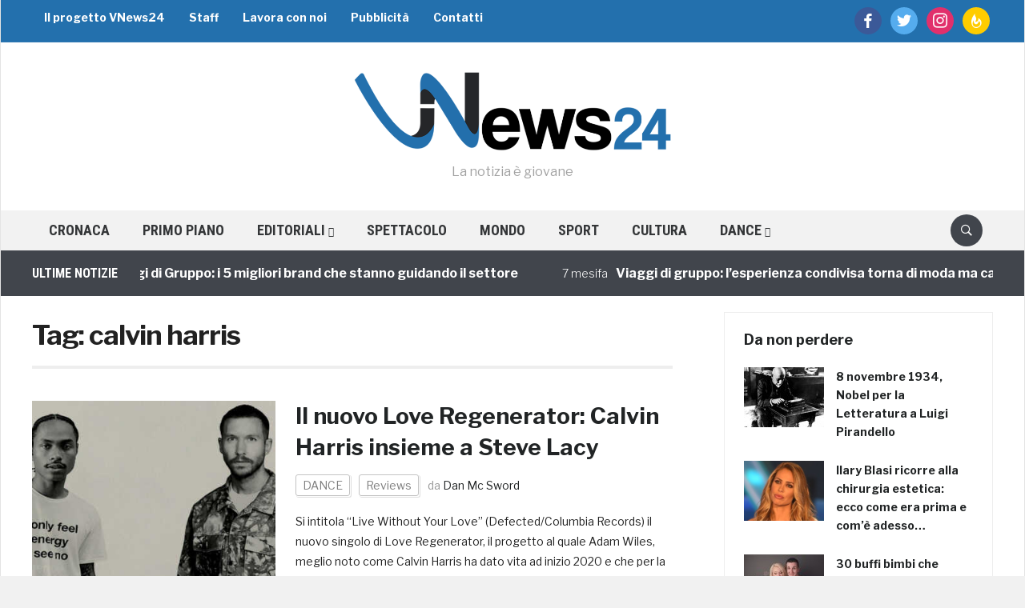

--- FILE ---
content_type: text/html; charset=UTF-8
request_url: https://vnews24.it/tag/calvin-harris/
body_size: 17734
content:
<!DOCTYPE html>
<html lang="it-IT">
<head>
    <meta charset="UTF-8" />
    <meta name="viewport" content="width=device-width, initial-scale=1.0" />
	
		
	<meta http-equiv="refresh" content="300" />
		
	<!-- Facebook -->
	<meta property="fb:app_id" content="582329345123462" />
	<meta property="fb:pages" content="212159112284792" />
	
		
	<!-- DNS Prefetch -->
	<!--<link rel="dns-prefetch" href="//cdn1.vn24.it" />
	<link rel="dns-prefetch" href="//cdn2.vn24.it" />
	<link rel="dns-prefetch" href="//cdn3.vn24.it" />
	<link rel="dns-prefetch" href="//cdn.vn24.it" />-->
	<link rel="dns-prefetch" href="//ajax.googleapis.com" />
	
	<link rel="dns-prefetch" href="//fonts.gstatic.com" />
	<link rel="dns-prefetch" href="//www.facebook.com" />
	<link rel="dns-prefetch" href="//fonts.googleapis.com" />
	
    <link rel="profile" href="http://gmpg.org/xfn/11" />
    <link rel="pingback" href="https://vnews24.it/xmlrpc.php" /> 
	
	<link rel="apple-touch-icon" sizes="57x57" href="/apple-icon-57x57.png" /> 
	<link rel="apple-touch-icon" sizes="60x60" href="/apple-icon-60x60.png" /> 
	<link rel="apple-touch-icon" sizes="72x72" href="/apple-icon-72x72.png" /> 
	<link rel="apple-touch-icon" sizes="76x76" href="/apple-icon-76x76.png" /> 
	<link rel="apple-touch-icon" sizes="114x114" href="/apple-icon-114x114.png" /> 
	<link rel="apple-touch-icon" sizes="120x120" href="/apple-icon-120x120.png" /> 
	<link rel="apple-touch-icon" sizes="144x144" href="/apple-icon-144x144.png" /> 
	<link rel="apple-touch-icon" sizes="152x152" href="/apple-icon-152x152.png" /> 
	<link rel="apple-touch-icon" sizes="180x180" href="/apple-icon-180x180.png" /> 
	<link rel="icon" type="image/png" sizes="192x192"  href="/android-icon-192x192.png" /> 
	<link rel="icon" type="image/png" sizes="32x32" href="/favicon-32x32.png" /> 
	<link rel="icon" type="image/png" sizes="96x96" href="/favicon-96x96.png" /> 
	<link rel="icon" type="image/png" sizes="16x16" href="/favicon-16x16.png" /> 
	<link rel="manifest" href="/manifest.json" /> 
	<meta name="msapplication-TileColor" content="#ffffff" /> 
	<meta name="msapplication-TileImage" content="/ms-icon-144x144.png" /> 
	<meta name="theme-color" content="#ffffff" /> 
	
	<script data-ad-client="ca-pub-4448308114640987" async src="https://pagead2.googlesyndication.com/pagead/js/adsbygoogle.js"></script>
	
    <meta name='robots' content='noindex, follow' />
	<style>img:is([sizes="auto" i], [sizes^="auto," i]) { contain-intrinsic-size: 3000px 1500px }</style>
	
	<!-- This site is optimized with the Yoast SEO plugin v26.3 - https://yoast.com/wordpress/plugins/seo/ -->
	<title>calvin harris Archivi</title>
	<meta property="og:locale" content="it_IT" />
	<meta property="og:type" content="article" />
	<meta property="og:title" content="calvin harris Archivi" />
	<meta property="og:url" content="https://vnews24.it/tag/calvin-harris/" />
	<meta property="og:site_name" content="VNews24" />
	<meta name="twitter:card" content="summary_large_image" />
	<meta name="twitter:site" content="@VNews24" />
	<script type="application/ld+json" class="yoast-schema-graph">{"@context":"https://schema.org","@graph":[{"@type":"CollectionPage","@id":"https://vnews24.it/tag/calvin-harris/","url":"https://vnews24.it/tag/calvin-harris/","name":"calvin harris Archivi","isPartOf":{"@id":"https://vnews24.it/#website"},"primaryImageOfPage":{"@id":"https://vnews24.it/tag/calvin-harris/#primaryimage"},"image":{"@id":"https://vnews24.it/tag/calvin-harris/#primaryimage"},"thumbnailUrl":"https://vnews24.it/wp-content/uploads/2020/07/Love-Regenerator-Calvin-Harris-Steve-Lacy-1200x600-1.jpg","breadcrumb":{"@id":"https://vnews24.it/tag/calvin-harris/#breadcrumb"},"inLanguage":"it-IT"},{"@type":"ImageObject","inLanguage":"it-IT","@id":"https://vnews24.it/tag/calvin-harris/#primaryimage","url":"https://vnews24.it/wp-content/uploads/2020/07/Love-Regenerator-Calvin-Harris-Steve-Lacy-1200x600-1.jpg","contentUrl":"https://vnews24.it/wp-content/uploads/2020/07/Love-Regenerator-Calvin-Harris-Steve-Lacy-1200x600-1.jpg","width":1200,"height":600,"caption":"Love Regenerator (Calvin Harris) & Steve Lacy"},{"@type":"BreadcrumbList","@id":"https://vnews24.it/tag/calvin-harris/#breadcrumb","itemListElement":[{"@type":"ListItem","position":1,"name":"Home","item":"https://vnews24.it/"},{"@type":"ListItem","position":2,"name":"calvin harris"}]},{"@type":"WebSite","@id":"https://vnews24.it/#website","url":"https://vnews24.it/","name":"VNews24","description":"La notizia è giovane","publisher":{"@id":"https://vnews24.it/#organization"},"potentialAction":[{"@type":"SearchAction","target":{"@type":"EntryPoint","urlTemplate":"https://vnews24.it/?s={search_term_string}"},"query-input":{"@type":"PropertyValueSpecification","valueRequired":true,"valueName":"search_term_string"}}],"inLanguage":"it-IT"},{"@type":"Organization","@id":"https://vnews24.it/#organization","name":"VNews24","url":"https://vnews24.it/","logo":{"@type":"ImageObject","inLanguage":"it-IT","@id":"https://vnews24.it/#/schema/logo/image/","url":"https://vnews24.it/wp-content/uploads/2017/11/publisher-logo.png","contentUrl":"https://vnews24.it/wp-content/uploads/2017/11/publisher-logo.png","width":232,"height":60,"caption":"VNews24"},"image":{"@id":"https://vnews24.it/#/schema/logo/image/"},"sameAs":["https://www.facebook.com/youngVNews24","https://x.com/VNews24"]}]}</script>
	<!-- / Yoast SEO plugin. -->


<link rel='dns-prefetch' href='//ajax.googleapis.com' />
<link rel='dns-prefetch' href='//widgetlogic.org' />
<link rel='dns-prefetch' href='//polyfill.io' />
<link rel='dns-prefetch' href='//cdnjs.cloudflare.com' />
<link rel='dns-prefetch' href='//fonts.googleapis.com' />
<link rel="alternate" type="application/rss+xml" title="VNews24 &raquo; Feed" href="https://vnews24.it/feed/" />
<link rel="alternate" type="application/rss+xml" title="VNews24 &raquo; Feed dei commenti" href="https://vnews24.it/comments/feed/" />
<link rel="alternate" type="application/rss+xml" title="VNews24 &raquo; calvin harris Feed del tag" href="https://vnews24.it/tag/calvin-harris/feed/" />
<script type="text/javascript">
/* <![CDATA[ */
window._wpemojiSettings = {"baseUrl":"https:\/\/s.w.org\/images\/core\/emoji\/16.0.1\/72x72\/","ext":".png","svgUrl":"https:\/\/s.w.org\/images\/core\/emoji\/16.0.1\/svg\/","svgExt":".svg","source":{"concatemoji":"https:\/\/vnews24.it\/wp-includes\/js\/wp-emoji-release.min.js"}};
/*! This file is auto-generated */
!function(s,n){var o,i,e;function c(e){try{var t={supportTests:e,timestamp:(new Date).valueOf()};sessionStorage.setItem(o,JSON.stringify(t))}catch(e){}}function p(e,t,n){e.clearRect(0,0,e.canvas.width,e.canvas.height),e.fillText(t,0,0);var t=new Uint32Array(e.getImageData(0,0,e.canvas.width,e.canvas.height).data),a=(e.clearRect(0,0,e.canvas.width,e.canvas.height),e.fillText(n,0,0),new Uint32Array(e.getImageData(0,0,e.canvas.width,e.canvas.height).data));return t.every(function(e,t){return e===a[t]})}function u(e,t){e.clearRect(0,0,e.canvas.width,e.canvas.height),e.fillText(t,0,0);for(var n=e.getImageData(16,16,1,1),a=0;a<n.data.length;a++)if(0!==n.data[a])return!1;return!0}function f(e,t,n,a){switch(t){case"flag":return n(e,"\ud83c\udff3\ufe0f\u200d\u26a7\ufe0f","\ud83c\udff3\ufe0f\u200b\u26a7\ufe0f")?!1:!n(e,"\ud83c\udde8\ud83c\uddf6","\ud83c\udde8\u200b\ud83c\uddf6")&&!n(e,"\ud83c\udff4\udb40\udc67\udb40\udc62\udb40\udc65\udb40\udc6e\udb40\udc67\udb40\udc7f","\ud83c\udff4\u200b\udb40\udc67\u200b\udb40\udc62\u200b\udb40\udc65\u200b\udb40\udc6e\u200b\udb40\udc67\u200b\udb40\udc7f");case"emoji":return!a(e,"\ud83e\udedf")}return!1}function g(e,t,n,a){var r="undefined"!=typeof WorkerGlobalScope&&self instanceof WorkerGlobalScope?new OffscreenCanvas(300,150):s.createElement("canvas"),o=r.getContext("2d",{willReadFrequently:!0}),i=(o.textBaseline="top",o.font="600 32px Arial",{});return e.forEach(function(e){i[e]=t(o,e,n,a)}),i}function t(e){var t=s.createElement("script");t.src=e,t.defer=!0,s.head.appendChild(t)}"undefined"!=typeof Promise&&(o="wpEmojiSettingsSupports",i=["flag","emoji"],n.supports={everything:!0,everythingExceptFlag:!0},e=new Promise(function(e){s.addEventListener("DOMContentLoaded",e,{once:!0})}),new Promise(function(t){var n=function(){try{var e=JSON.parse(sessionStorage.getItem(o));if("object"==typeof e&&"number"==typeof e.timestamp&&(new Date).valueOf()<e.timestamp+604800&&"object"==typeof e.supportTests)return e.supportTests}catch(e){}return null}();if(!n){if("undefined"!=typeof Worker&&"undefined"!=typeof OffscreenCanvas&&"undefined"!=typeof URL&&URL.createObjectURL&&"undefined"!=typeof Blob)try{var e="postMessage("+g.toString()+"("+[JSON.stringify(i),f.toString(),p.toString(),u.toString()].join(",")+"));",a=new Blob([e],{type:"text/javascript"}),r=new Worker(URL.createObjectURL(a),{name:"wpTestEmojiSupports"});return void(r.onmessage=function(e){c(n=e.data),r.terminate(),t(n)})}catch(e){}c(n=g(i,f,p,u))}t(n)}).then(function(e){for(var t in e)n.supports[t]=e[t],n.supports.everything=n.supports.everything&&n.supports[t],"flag"!==t&&(n.supports.everythingExceptFlag=n.supports.everythingExceptFlag&&n.supports[t]);n.supports.everythingExceptFlag=n.supports.everythingExceptFlag&&!n.supports.flag,n.DOMReady=!1,n.readyCallback=function(){n.DOMReady=!0}}).then(function(){return e}).then(function(){var e;n.supports.everything||(n.readyCallback(),(e=n.source||{}).concatemoji?t(e.concatemoji):e.wpemoji&&e.twemoji&&(t(e.twemoji),t(e.wpemoji)))}))}((window,document),window._wpemojiSettings);
/* ]]> */
</script>
<link rel='stylesheet' id='yarppWidgetCss-css' href='https://vnews24.it/wp-content/plugins/yet-another-related-posts-plugin/style/widget.css' type='text/css' media='all' />
<link rel='stylesheet' id='fv-player-pro-css' href='https://vnews24.it/wp-content/plugins/fv-player-pro/css/style.css' type='text/css' media='all' />
<style id='wp-emoji-styles-inline-css' type='text/css'>

	img.wp-smiley, img.emoji {
		display: inline !important;
		border: none !important;
		box-shadow: none !important;
		height: 1em !important;
		width: 1em !important;
		margin: 0 0.07em !important;
		vertical-align: -0.1em !important;
		background: none !important;
		padding: 0 !important;
	}
</style>
<link rel='stylesheet' id='wp-block-library-css' href='https://vnews24.it/wp-includes/css/dist/block-library/style.min.css' type='text/css' media='all' />
<style id='classic-theme-styles-inline-css' type='text/css'>
/*! This file is auto-generated */
.wp-block-button__link{color:#fff;background-color:#32373c;border-radius:9999px;box-shadow:none;text-decoration:none;padding:calc(.667em + 2px) calc(1.333em + 2px);font-size:1.125em}.wp-block-file__button{background:#32373c;color:#fff;text-decoration:none}
</style>
<link rel='stylesheet' id='block-widget-css' href='https://vnews24.it/wp-content/plugins/widget-logic/block_widget/css/widget.css' type='text/css' media='all' />
<style id='global-styles-inline-css' type='text/css'>
:root{--wp--preset--aspect-ratio--square: 1;--wp--preset--aspect-ratio--4-3: 4/3;--wp--preset--aspect-ratio--3-4: 3/4;--wp--preset--aspect-ratio--3-2: 3/2;--wp--preset--aspect-ratio--2-3: 2/3;--wp--preset--aspect-ratio--16-9: 16/9;--wp--preset--aspect-ratio--9-16: 9/16;--wp--preset--color--black: #000000;--wp--preset--color--cyan-bluish-gray: #abb8c3;--wp--preset--color--white: #ffffff;--wp--preset--color--pale-pink: #f78da7;--wp--preset--color--vivid-red: #cf2e2e;--wp--preset--color--luminous-vivid-orange: #ff6900;--wp--preset--color--luminous-vivid-amber: #fcb900;--wp--preset--color--light-green-cyan: #7bdcb5;--wp--preset--color--vivid-green-cyan: #00d084;--wp--preset--color--pale-cyan-blue: #8ed1fc;--wp--preset--color--vivid-cyan-blue: #0693e3;--wp--preset--color--vivid-purple: #9b51e0;--wp--preset--gradient--vivid-cyan-blue-to-vivid-purple: linear-gradient(135deg,rgba(6,147,227,1) 0%,rgb(155,81,224) 100%);--wp--preset--gradient--light-green-cyan-to-vivid-green-cyan: linear-gradient(135deg,rgb(122,220,180) 0%,rgb(0,208,130) 100%);--wp--preset--gradient--luminous-vivid-amber-to-luminous-vivid-orange: linear-gradient(135deg,rgba(252,185,0,1) 0%,rgba(255,105,0,1) 100%);--wp--preset--gradient--luminous-vivid-orange-to-vivid-red: linear-gradient(135deg,rgba(255,105,0,1) 0%,rgb(207,46,46) 100%);--wp--preset--gradient--very-light-gray-to-cyan-bluish-gray: linear-gradient(135deg,rgb(238,238,238) 0%,rgb(169,184,195) 100%);--wp--preset--gradient--cool-to-warm-spectrum: linear-gradient(135deg,rgb(74,234,220) 0%,rgb(151,120,209) 20%,rgb(207,42,186) 40%,rgb(238,44,130) 60%,rgb(251,105,98) 80%,rgb(254,248,76) 100%);--wp--preset--gradient--blush-light-purple: linear-gradient(135deg,rgb(255,206,236) 0%,rgb(152,150,240) 100%);--wp--preset--gradient--blush-bordeaux: linear-gradient(135deg,rgb(254,205,165) 0%,rgb(254,45,45) 50%,rgb(107,0,62) 100%);--wp--preset--gradient--luminous-dusk: linear-gradient(135deg,rgb(255,203,112) 0%,rgb(199,81,192) 50%,rgb(65,88,208) 100%);--wp--preset--gradient--pale-ocean: linear-gradient(135deg,rgb(255,245,203) 0%,rgb(182,227,212) 50%,rgb(51,167,181) 100%);--wp--preset--gradient--electric-grass: linear-gradient(135deg,rgb(202,248,128) 0%,rgb(113,206,126) 100%);--wp--preset--gradient--midnight: linear-gradient(135deg,rgb(2,3,129) 0%,rgb(40,116,252) 100%);--wp--preset--font-size--small: 13px;--wp--preset--font-size--medium: 20px;--wp--preset--font-size--large: 36px;--wp--preset--font-size--x-large: 42px;--wp--preset--spacing--20: 0.44rem;--wp--preset--spacing--30: 0.67rem;--wp--preset--spacing--40: 1rem;--wp--preset--spacing--50: 1.5rem;--wp--preset--spacing--60: 2.25rem;--wp--preset--spacing--70: 3.38rem;--wp--preset--spacing--80: 5.06rem;--wp--preset--shadow--natural: 6px 6px 9px rgba(0, 0, 0, 0.2);--wp--preset--shadow--deep: 12px 12px 50px rgba(0, 0, 0, 0.4);--wp--preset--shadow--sharp: 6px 6px 0px rgba(0, 0, 0, 0.2);--wp--preset--shadow--outlined: 6px 6px 0px -3px rgba(255, 255, 255, 1), 6px 6px rgba(0, 0, 0, 1);--wp--preset--shadow--crisp: 6px 6px 0px rgba(0, 0, 0, 1);}:where(.is-layout-flex){gap: 0.5em;}:where(.is-layout-grid){gap: 0.5em;}body .is-layout-flex{display: flex;}.is-layout-flex{flex-wrap: wrap;align-items: center;}.is-layout-flex > :is(*, div){margin: 0;}body .is-layout-grid{display: grid;}.is-layout-grid > :is(*, div){margin: 0;}:where(.wp-block-columns.is-layout-flex){gap: 2em;}:where(.wp-block-columns.is-layout-grid){gap: 2em;}:where(.wp-block-post-template.is-layout-flex){gap: 1.25em;}:where(.wp-block-post-template.is-layout-grid){gap: 1.25em;}.has-black-color{color: var(--wp--preset--color--black) !important;}.has-cyan-bluish-gray-color{color: var(--wp--preset--color--cyan-bluish-gray) !important;}.has-white-color{color: var(--wp--preset--color--white) !important;}.has-pale-pink-color{color: var(--wp--preset--color--pale-pink) !important;}.has-vivid-red-color{color: var(--wp--preset--color--vivid-red) !important;}.has-luminous-vivid-orange-color{color: var(--wp--preset--color--luminous-vivid-orange) !important;}.has-luminous-vivid-amber-color{color: var(--wp--preset--color--luminous-vivid-amber) !important;}.has-light-green-cyan-color{color: var(--wp--preset--color--light-green-cyan) !important;}.has-vivid-green-cyan-color{color: var(--wp--preset--color--vivid-green-cyan) !important;}.has-pale-cyan-blue-color{color: var(--wp--preset--color--pale-cyan-blue) !important;}.has-vivid-cyan-blue-color{color: var(--wp--preset--color--vivid-cyan-blue) !important;}.has-vivid-purple-color{color: var(--wp--preset--color--vivid-purple) !important;}.has-black-background-color{background-color: var(--wp--preset--color--black) !important;}.has-cyan-bluish-gray-background-color{background-color: var(--wp--preset--color--cyan-bluish-gray) !important;}.has-white-background-color{background-color: var(--wp--preset--color--white) !important;}.has-pale-pink-background-color{background-color: var(--wp--preset--color--pale-pink) !important;}.has-vivid-red-background-color{background-color: var(--wp--preset--color--vivid-red) !important;}.has-luminous-vivid-orange-background-color{background-color: var(--wp--preset--color--luminous-vivid-orange) !important;}.has-luminous-vivid-amber-background-color{background-color: var(--wp--preset--color--luminous-vivid-amber) !important;}.has-light-green-cyan-background-color{background-color: var(--wp--preset--color--light-green-cyan) !important;}.has-vivid-green-cyan-background-color{background-color: var(--wp--preset--color--vivid-green-cyan) !important;}.has-pale-cyan-blue-background-color{background-color: var(--wp--preset--color--pale-cyan-blue) !important;}.has-vivid-cyan-blue-background-color{background-color: var(--wp--preset--color--vivid-cyan-blue) !important;}.has-vivid-purple-background-color{background-color: var(--wp--preset--color--vivid-purple) !important;}.has-black-border-color{border-color: var(--wp--preset--color--black) !important;}.has-cyan-bluish-gray-border-color{border-color: var(--wp--preset--color--cyan-bluish-gray) !important;}.has-white-border-color{border-color: var(--wp--preset--color--white) !important;}.has-pale-pink-border-color{border-color: var(--wp--preset--color--pale-pink) !important;}.has-vivid-red-border-color{border-color: var(--wp--preset--color--vivid-red) !important;}.has-luminous-vivid-orange-border-color{border-color: var(--wp--preset--color--luminous-vivid-orange) !important;}.has-luminous-vivid-amber-border-color{border-color: var(--wp--preset--color--luminous-vivid-amber) !important;}.has-light-green-cyan-border-color{border-color: var(--wp--preset--color--light-green-cyan) !important;}.has-vivid-green-cyan-border-color{border-color: var(--wp--preset--color--vivid-green-cyan) !important;}.has-pale-cyan-blue-border-color{border-color: var(--wp--preset--color--pale-cyan-blue) !important;}.has-vivid-cyan-blue-border-color{border-color: var(--wp--preset--color--vivid-cyan-blue) !important;}.has-vivid-purple-border-color{border-color: var(--wp--preset--color--vivid-purple) !important;}.has-vivid-cyan-blue-to-vivid-purple-gradient-background{background: var(--wp--preset--gradient--vivid-cyan-blue-to-vivid-purple) !important;}.has-light-green-cyan-to-vivid-green-cyan-gradient-background{background: var(--wp--preset--gradient--light-green-cyan-to-vivid-green-cyan) !important;}.has-luminous-vivid-amber-to-luminous-vivid-orange-gradient-background{background: var(--wp--preset--gradient--luminous-vivid-amber-to-luminous-vivid-orange) !important;}.has-luminous-vivid-orange-to-vivid-red-gradient-background{background: var(--wp--preset--gradient--luminous-vivid-orange-to-vivid-red) !important;}.has-very-light-gray-to-cyan-bluish-gray-gradient-background{background: var(--wp--preset--gradient--very-light-gray-to-cyan-bluish-gray) !important;}.has-cool-to-warm-spectrum-gradient-background{background: var(--wp--preset--gradient--cool-to-warm-spectrum) !important;}.has-blush-light-purple-gradient-background{background: var(--wp--preset--gradient--blush-light-purple) !important;}.has-blush-bordeaux-gradient-background{background: var(--wp--preset--gradient--blush-bordeaux) !important;}.has-luminous-dusk-gradient-background{background: var(--wp--preset--gradient--luminous-dusk) !important;}.has-pale-ocean-gradient-background{background: var(--wp--preset--gradient--pale-ocean) !important;}.has-electric-grass-gradient-background{background: var(--wp--preset--gradient--electric-grass) !important;}.has-midnight-gradient-background{background: var(--wp--preset--gradient--midnight) !important;}.has-small-font-size{font-size: var(--wp--preset--font-size--small) !important;}.has-medium-font-size{font-size: var(--wp--preset--font-size--medium) !important;}.has-large-font-size{font-size: var(--wp--preset--font-size--large) !important;}.has-x-large-font-size{font-size: var(--wp--preset--font-size--x-large) !important;}
:where(.wp-block-post-template.is-layout-flex){gap: 1.25em;}:where(.wp-block-post-template.is-layout-grid){gap: 1.25em;}
:where(.wp-block-columns.is-layout-flex){gap: 2em;}:where(.wp-block-columns.is-layout-grid){gap: 2em;}
:root :where(.wp-block-pullquote){font-size: 1.5em;line-height: 1.6;}
</style>
<link rel='stylesheet' id='fv_flowplayer-css' href='https://vnews24.it/wp-content/fv-flowplayer-custom/style-1.css' type='text/css' media='all' />
<link rel='stylesheet' id='wpz-shortcodes-css' href='https://vnews24.it/wp-content/themes/domino/functions/wpzoom/assets/css/shortcodes.css' type='text/css' media='all' />
<link rel='stylesheet' id='zoom-font-awesome-css' href='https://vnews24.it/wp-content/themes/domino/functions/wpzoom/assets/css/font-awesome.min.css' type='text/css' media='all' />
<link rel='stylesheet' id='chld_thm_cfg_parent-css' href='https://vnews24.it/wp-content/themes/domino/style.css' type='text/css' media='all' />
<link crossorigin="anonymous" rel='stylesheet' id='domino-google-fonts-css' href='//fonts.googleapis.com/css?family=Libre+Franklin%3Aregular%2Citalic%2C100%2C200%2C300%2C500%2C600%2C700%2C800%2C900%7CRoboto+Condensed%3Aregular%2Citalic%2C100%2C200%2C300%2C500%2C600%2C700%2C800%2C900%26subset%3Dlatin%2C&#038;ver=6.8.3' type='text/css' media='all' />
<link rel='stylesheet' id='domino-style-css' href='https://vnews24.it/wp-content/themes/vnews24-theme/style.css' type='text/css' media='all' />
<link rel='stylesheet' id='media-queries-css' href='https://vnews24.it/wp-content/themes/domino/css/media-queries.css' type='text/css' media='all' />
<link crossorigin="anonymous" rel='stylesheet' id='domino-google-font-default-css' href='//fonts.googleapis.com/css?family=Playfair+Display%3A400%2C700%7CRoboto+Condensed%3A400%2C700%7CLibre+Franklin%3A400%2C400i%2C600%2C600i%2C700%2C700i&#038;subset=latin%2Clatin-ext%2Cgreek%2Ccyrillic&#038;ver=6.8.3' type='text/css' media='all' />
<link rel='stylesheet' id='domino-style-color-red-css' href='https://vnews24.it/wp-content/themes/vnews24-theme/styles/red.css' type='text/css' media='all' />
<link rel='stylesheet' id='dashicons-css' href='https://vnews24.it/wp-includes/css/dashicons.min.css' type='text/css' media='all' />
<link rel='stylesheet' id='zoom-instagram-widget-css' href='https://vnews24.it/wp-content/plugins/instagram-widget-by-wpzoom/css/instagram-widget.css' type='text/css' media='all' />
<link rel='stylesheet' id='socicon-css' href='https://vnews24.it/wp-content/plugins/social-icons-widget-by-wpzoom/assets/css/socicon.css' type='text/css' media='all' />
<link rel='stylesheet' id='genericons-css' href='https://vnews24.it/wp-content/plugins/social-icons-widget-by-wpzoom/assets/css/genericons.css' type='text/css' media='all' />
<link rel='stylesheet' id='academicons-css' href='https://vnews24.it/wp-content/plugins/social-icons-widget-by-wpzoom/assets/css/academicons.min.css' type='text/css' media='all' />
<link rel='stylesheet' id='fontawesome-css' href='https://vnews24.it/wp-content/plugins/social-icons-widget-by-wpzoom/assets/css/font-awesome.min.css' type='text/css' media='all' />
<link rel='stylesheet' id='wzslider-css' href='https://vnews24.it/wp-content/themes/domino/functions/wpzoom/assets/css/wzslider.css' type='text/css' media='all' />
<link rel='stylesheet' id='wpzoom-custom-css' href='https://vnews24.it/wp-content/themes/domino/custom.css' type='text/css' media='all' />
<link rel='stylesheet' id='fv_player_lightbox-css' href='https://vnews24.it/wp-content/plugins/fv-wordpress-flowplayer/css/lightbox.css' type='text/css' media='all' />
<script type="text/javascript" src="//ajax.googleapis.com/ajax/libs/jquery/1.11.1/jquery.min.js" id="jquery-js"></script>
<script type="text/javascript" src="https://vnews24.it/wp-includes/js/jquery/jquery-migrate.min.js" id="jquery-migrate-js"></script>
<script type="text/javascript" src="//polyfill.io/v3/polyfill.min.js?features=IntersectionObserver" id="io-polyfill-js"></script>
<script type="text/javascript" src="//cdnjs.cloudflare.com/ajax/libs/quicklink/2.0.0-alpha/quicklink.umd.js" id="quicklink-js"></script>
<script type="text/javascript" src="https://vnews24.it/wp-content/themes/domino/js/init.js" id="wpzoom-init-js"></script>
<script type="text/javascript" src="https://vnews24.it/wp-content/plugins/instagram-widget-by-wpzoom/js/jquery.lazy.min.js" id="zoom-instagram-widget-lazy-load-js"></script>
<script type="text/javascript" src="https://vnews24.it/wp-content/plugins/instagram-widget-by-wpzoom/js/instagram-widget.js" id="zoom-instagram-widget-js"></script>
<link rel="https://api.w.org/" href="https://vnews24.it/wp-json/" /><link rel="alternate" title="JSON" type="application/json" href="https://vnews24.it/wp-json/wp/v2/tags/10559" /><link rel="EditURI" type="application/rsd+xml" title="RSD" href="https://vnews24.it/xmlrpc.php?rsd" />
<meta name="generator" content="WordPress 6.8.3" />
<script type="text/javascript">
	window._wp_rp_static_base_url = 'https://wprp.zemanta.com/static/';
	window._wp_rp_wp_ajax_url = "https://vnews24.it/wp-admin/admin-ajax.php";
	window._wp_rp_plugin_version = '3.6.4';
	window._wp_rp_post_id = '92600';
	window._wp_rp_num_rel_posts = '8';
	window._wp_rp_thumbnails = true;
	window._wp_rp_post_title = 'Il+nuovo+Love+Regenerator%3A+Calvin+Harris+insieme+a+Steve+Lacy';
	window._wp_rp_post_tags = ['defected', 'calvin+harris', 'steve+lacy', 'emil+nava', 'columbia+records', 'love+regenerator', 'reviews', 'dance', 'le', 'harri', 'adam', 'la', 'calvin', 'prima', 'laci', 'ufficial', 'mondo', 'sono', 'video', 'emil', 'volta', 'vita', 'steve'];
	window._wp_rp_promoted_content = true;
</script>
<link rel="stylesheet" href="https://vnews24.it/wp-content/plugins/wordpress-23-related-posts-plugin/static/themes/vertical.css" />
<!-- Markup (JSON-LD) structured in schema.org ver.4.8.1 START -->
<!-- Markup (JSON-LD) structured in schema.org END -->
<!-- <meta name="NextGEN" version="3.2.23" /> -->
<script type="text/javascript">document.write('<style type="text/css">.tabber{display:none;}</style>');</script>
<!-- WordPress Facebook Integration Begin -->
<!-- Facebook Pixel Code -->
<script>
!function(f,b,e,v,n,t,s){if(f.fbq)return;n=f.fbq=function(){n.callMethod?
n.callMethod.apply(n,arguments):n.queue.push(arguments)};if(!f._fbq)f._fbq=n;
n.push=n;n.loaded=!0;n.version='2.0';n.queue=[];t=b.createElement(e);t.async=!0;
t.src=v;s=b.getElementsByTagName(e)[0];s.parentNode.insertBefore(t,s)}(window,
document,'script','https://connect.facebook.net/en_US/fbevents.js');
fbq('init', '294541214029102', {}, {
    "agent": "wordpress-6.8.3-1.6.0"
});

fbq('track', 'PageView', {
    "source": "wordpress",
    "version": "6.8.3",
    "pluginVersion": "1.6.0"
});
</script>
<!-- DO NOT MODIFY -->
<!-- End Facebook Pixel Code -->
<!-- WordPress Facebook Integration end -->
      
<!-- Facebook Pixel Code -->
<noscript>
<img height="1" width="1" style="display:none"
src="https://www.facebook.com/tr?id=294541214029102&ev=PageView&noscript=1"/>
</noscript>
<!-- DO NOT MODIFY -->
<!-- End Facebook Pixel Code -->
          <meta name="onesignal" content="wordpress-plugin"/>
            <script>

      window.OneSignal = window.OneSignal || [];

      OneSignal.push( function() {
        OneSignal.SERVICE_WORKER_UPDATER_PATH = "OneSignalSDKUpdaterWorker.js.php";
                      OneSignal.SERVICE_WORKER_PATH = "OneSignalSDKWorker.js.php";
                      OneSignal.SERVICE_WORKER_PARAM = { scope: "/" };
        OneSignal.setDefaultNotificationUrl("https://vnews24.it");
        var oneSignal_options = {};
        window._oneSignalInitOptions = oneSignal_options;

        oneSignal_options['wordpress'] = true;
oneSignal_options['appId'] = '9e2fc5a1-2514-4798-84d3-5964150dcd27';
oneSignal_options['allowLocalhostAsSecureOrigin'] = true;
oneSignal_options['welcomeNotification'] = { };
oneSignal_options['welcomeNotification']['title'] = "";
oneSignal_options['welcomeNotification']['message'] = "Grazie per aver accettato di ricevere gli aggiornamenti";
oneSignal_options['path'] = "https://vnews24.it/wp-content/plugins/onesignal-free-web-push-notifications/sdk_files/";
oneSignal_options['safari_web_id'] = "web.onesignal.auto.05737452-6fb0-4a74-aaf2-b68bc5a2ed6a";
oneSignal_options['promptOptions'] = { };
oneSignal_options['promptOptions']['actionMessage'] = "vuole mostrare gli aggiornamenti:";
oneSignal_options['notifyButton'] = { };
oneSignal_options['notifyButton']['enable'] = true;
oneSignal_options['notifyButton']['position'] = 'bottom-right';
oneSignal_options['notifyButton']['theme'] = 'default';
oneSignal_options['notifyButton']['size'] = 'medium';
oneSignal_options['notifyButton']['displayPredicate'] = function() {
              return OneSignal.isPushNotificationsEnabled()
                      .then(function(isPushEnabled) {
                          return !isPushEnabled;
                      });
            };
oneSignal_options['notifyButton']['showCredit'] = true;
oneSignal_options['notifyButton']['text'] = {};
oneSignal_options['notifyButton']['text']['tip.state.unsubscribed'] = 'Ricevi gli aggiornamenti';
oneSignal_options['notifyButton']['text']['tip.state.subscribed'] = 'Aggiornamenti attivati';
oneSignal_options['notifyButton']['text']['tip.state.blocked'] = 'Hai bloccato gli aggiornamenti';
oneSignal_options['notifyButton']['text']['message.action.subscribed'] = 'Grazie per aver attivato gli aggiornamenti!';
oneSignal_options['notifyButton']['text']['message.action.resubscribed'] = 'Ricevi gli aggiornamenti';
oneSignal_options['notifyButton']['text']['message.action.unsubscribed'] = 'Non riceverai gli aggiornamenti';
oneSignal_options['notifyButton']['text']['dialog.main.title'] = 'Aggiornamenti del sito';
oneSignal_options['notifyButton']['text']['dialog.main.button.subscribe'] = 'Ricevi gli aggiornamenti';
oneSignal_options['notifyButton']['text']['dialog.main.button.unsubscribe'] = 'Non ricevere gli aggiornamenti';
oneSignal_options['notifyButton']['text']['dialog.blocked.title'] = 'Sblocca gli aggiornamenti';
oneSignal_options['notifyButton']['text']['dialog.blocked.message'] = 'Segui queste indicazioni per attivare gli aggiornamenti';
                OneSignal.init(window._oneSignalInitOptions);
                OneSignal.showSlidedownPrompt();      });

      function documentInitOneSignal() {
        var oneSignal_elements = document.getElementsByClassName("OneSignal-prompt");

        var oneSignalLinkClickHandler = function(event) { OneSignal.push(['registerForPushNotifications']); event.preventDefault(); };        for(var i = 0; i < oneSignal_elements.length; i++)
          oneSignal_elements[i].addEventListener('click', oneSignalLinkClickHandler, false);
      }

      if (document.readyState === 'complete') {
           documentInitOneSignal();
      }
      else {
           window.addEventListener("load", function(event){
               documentInitOneSignal();
          });
      }
    </script>
<!-- Nessuna versione HTML AMP disponibile per questo URL. -->	
	


</head>


<body class="archive tag tag-calvin-harris tag-10559 wp-custom-logo wp-theme-domino wp-child-theme-vnews24-theme wpz_layout_boxed wpz_width_1200">

	<script type="text/javascript">
		
		var pageInfo = {			
			isMobile : false,
			isAdmin : false,
			isUserLoggedIn : false,
			isHome : false,
			isFrontPage : false,
			isSingle : false,
			themeUrl : 'https://vnews24.it/wp-content/themes/vnews24-theme/',
			isAdsenseDisabled: false,
			isSiteUnderEnabled: false		};
		
	</script>

	<!--  -->
		
		
	<!--  Facebook SDK -->
	<div id="fb-root"></div>

<div class="page-wrap">

    <div class="domino_boxed_layout">

        <header id="header">

            <nav class="navbar" role="navigation">

                <nav class="top-navbar" role="navigation">

                    <div class="inner-wrap">

                        <div class="header_social">
                            <div id="zoom-social-icons-widget-2" class="widget zoom-social-icons-widget"><h3 class="title"><span>Follow us</span></h3>
		
		<ul class="zoom-social-icons-list zoom-social-icons-list--with-canvas zoom-social-icons-list--round zoom-social-icons-list--no-labels">

			
								<li class="zoom-social_icons-list__item">
					<a class="zoom-social_icons-list__link" href="https://www.facebook.com/youngVNews24/" target="_blank" >
																		
                                                    <span class="screen-reader-text">facebook</span>
                        
						<span class="zoom-social_icons-list-span socicon socicon-facebook" data-hover-rule="background-color" data-hover-color="#3b5998" style="background-color : #3b5998; font-size: 18px; padding:8px" ></span>

											</a>
				</li>

			
								<li class="zoom-social_icons-list__item">
					<a class="zoom-social_icons-list__link" href="https://twitter.com/vnews24" target="_blank" >
																		
                                                    <span class="screen-reader-text">twitter</span>
                        
						<span class="zoom-social_icons-list-span socicon socicon-twitter" data-hover-rule="background-color" data-hover-color="#55acee" style="background-color : #55acee; font-size: 18px; padding:8px" ></span>

											</a>
				</li>

			
								<li class="zoom-social_icons-list__item">
					<a class="zoom-social_icons-list__link" href="https://www.instagram.com/vnews24it/" target="_blank" >
																		
                                                    <span class="screen-reader-text">instagram</span>
                        
						<span class="zoom-social_icons-list-span socicon socicon-instagram" data-hover-rule="background-color" data-hover-color="#E1306C" style="background-color : #E1306C; font-size: 18px; padding:8px" ></span>

											</a>
				</li>

			
								<li class="zoom-social_icons-list__item">
					<a class="zoom-social_icons-list__link" href="http://feeds.feedburner.com/vnews24/CHwA" target="_blank" >
																		
                                                    <span class="screen-reader-text">feedburner</span>
                        
						<span class="zoom-social_icons-list-span socicon socicon-feedburner" data-hover-rule="background-color" data-hover-color="#FFCC00" style="background-color : #FFCC00; font-size: 18px; padding:8px" ></span>

											</a>
				</li>

			
		</ul>

		</div>
                        </div>


                        <div class="navbar-header">
                            
                               <a class="navbar-toggle" href="#menu-top-slide">
                                   <span class="icon-bar"></span>
                                   <span class="icon-bar"></span>
                                   <span class="icon-bar"></span>
                               </a>


                               <div id="menu-top-slide" class="menu-vnews24nick-container"><ul id="menu-vnews24nick" class="menu"><li id="menu-item-17570" class="menu-item menu-item-type-post_type menu-item-object-page menu-item-17570"><a href="https://vnews24.it/il-progetto-vnews24/">Il progetto VNews24</a></li>
<li id="menu-item-17571" class="menu-item menu-item-type-post_type menu-item-object-page menu-item-17571"><a href="https://vnews24.it/staff/">Staff</a></li>
<li id="menu-item-17565" class="menu-item menu-item-type-post_type menu-item-object-page menu-item-17565"><a href="https://vnews24.it/lavora-con-noi/">Lavora con noi</a></li>
<li id="menu-item-17567" class="menu-item menu-item-type-post_type menu-item-object-page menu-item-17567"><a href="https://vnews24.it/pubblicita/">Pubblicità</a></li>
<li id="menu-item-17568" class="menu-item menu-item-type-post_type menu-item-object-page menu-item-17568"><a href="https://vnews24.it/contatti/">Contatti</a></li>
</ul></div>
                        </div>


                        <div id="navbar-top">

                            <div class="menu-vnews24nick-container"><ul id="menu-vnews24nick-1" class="nav navbar-nav dropdown sf-menu"><li class="menu-item menu-item-type-post_type menu-item-object-page menu-item-17570"><a href="https://vnews24.it/il-progetto-vnews24/">Il progetto VNews24</a></li>
<li class="menu-item menu-item-type-post_type menu-item-object-page menu-item-17571"><a href="https://vnews24.it/staff/">Staff</a></li>
<li class="menu-item menu-item-type-post_type menu-item-object-page menu-item-17565"><a href="https://vnews24.it/lavora-con-noi/">Lavora con noi</a></li>
<li class="menu-item menu-item-type-post_type menu-item-object-page menu-item-17567"><a href="https://vnews24.it/pubblicita/">Pubblicità</a></li>
<li class="menu-item menu-item-type-post_type menu-item-object-page menu-item-17568"><a href="https://vnews24.it/contatti/">Contatti</a></li>
</ul></div>
                        </div><!-- #navbar-top -->

                    </div><!-- ./inner-wrap -->

                </nav><!-- .navbar -->

                <div class="clear"></div>

            </nav><!-- .navbar -->

            <div class="inner-wrap">

                <div class="navbar-brand-wpz">

											
                    <a href="https://vnews24.it/" class="custom-logo-link" rel="home" itemprop="url"><img width="398" height="104" src="https://vnews24.it/wp-content/uploads/2017/11/logo-small-768x199.png" class="custom-logo" alt="VNews24" itemprop="logo" decoding="async" srcset="https://vnews24.it/wp-content/uploads/2017/11/logo-small-768x199.png 768w, https://vnews24.it/wp-content/uploads/2017/11/logo-small-300x78.png 300w, https://vnews24.it/wp-content/uploads/2017/11/logo-small-213x55.png 213w, https://vnews24.it/wp-content/uploads/2017/11/logo-small.png 800w" sizes="(max-width: 398px) 100vw, 398px" /></a>					
														
                    <p class="tagline">La notizia è giovane</p>					
					<!--11 Novembre 2025 , aggiornato alle 20:12 -->

                </div><!-- .navbar-brand -->


                

            </div><!-- /.inner-wrap -->


            <div class="clear"></div>


            <nav class="navbar" role="navigation">

                <nav class="main-navbar" role="navigation">

                    <div class="inner-wrap clearfix">

                        <div id="sb-search" class="sb-search">
                            <form method="get" id="searchform" action="https://vnews24.it/">
	<input type="search" class="sb-search-input" placeholder="Ricerca..."  name="s" id="s" autocomplete="off" />
    <input type="submit" id="searchsubmit" class="sb-search-submit" value="Cerca" />
    <span class="sb-icon-search"></span>
</form>                        </div>


                        <div class="navbar-header">
                            
                               <a class="navbar-toggle" href="#menu-main-slide">
                                   <span class="icon-bar"></span>
                                   <span class="icon-bar"></span>
                                   <span class="icon-bar"></span>
                               </a>


                               <div id="menu-main-slide" class="menu-vnews24-container"><ul id="menu-vnews24" class="menu"><li id="menu-item-13" class="menu-item menu-item-type-taxonomy menu-item-object-category menu-item-13"><a href="https://vnews24.it/cronaca/">CRONACA</a></li>
<li id="menu-item-71297" class="menu-item menu-item-type-taxonomy menu-item-object-category menu-item-71297"><a href="https://vnews24.it/primo-piano/">PRIMO PIANO</a></li>
<li id="menu-item-14" class="menu-item menu-item-type-taxonomy menu-item-object-category menu-item-has-children menu-item-14"><a href="https://vnews24.it/editoriali/">EDITORIALI</a>
<ul class="sub-menu">
	<li id="menu-item-71296" class="menu-item menu-item-type-taxonomy menu-item-object-category menu-item-71296"><a href="https://vnews24.it/editoriali/inhumans/">Inhumans</a></li>
	<li id="menu-item-34153" class="menu-item menu-item-type-taxonomy menu-item-object-category menu-item-34153"><a href="https://vnews24.it/editoriali/informa-mentis/">Informa Mentis</a></li>
	<li id="menu-item-71299" class="menu-item menu-item-type-taxonomy menu-item-object-category menu-item-71299"><a href="https://vnews24.it/scienza-tecnologia/">SCIENZA E TECNOLOGIA</a></li>
</ul>
</li>
<li id="menu-item-44125" class="menu-item menu-item-type-taxonomy menu-item-object-category menu-item-44125"><a href="https://vnews24.it/spettacolo/">SPETTACOLO</a></li>
<li id="menu-item-33892" class="menu-item menu-item-type-taxonomy menu-item-object-category menu-item-33892"><a href="https://vnews24.it/mondo-2/">MONDO</a></li>
<li id="menu-item-33993" class="menu-item menu-item-type-taxonomy menu-item-object-category menu-item-33993"><a href="https://vnews24.it/sport/">SPORT</a></li>
<li id="menu-item-59733" class="menu-item menu-item-type-taxonomy menu-item-object-category menu-item-59733"><a href="https://vnews24.it/cultura/">CULTURA</a></li>
<li id="menu-item-60554" class="menu-item menu-item-type-taxonomy menu-item-object-category menu-item-has-children menu-item-60554"><a href="https://vnews24.it/dance/">DANCE</a>
<ul class="sub-menu">
	<li id="menu-item-60703" class="menu-item menu-item-type-taxonomy menu-item-object-category menu-item-60703"><a href="https://vnews24.it/dance/clubbing/">Clubbing</a></li>
	<li id="menu-item-60704" class="menu-item menu-item-type-taxonomy menu-item-object-category menu-item-60704"><a href="https://vnews24.it/dance/djs/">Djs</a></li>
	<li id="menu-item-60705" class="menu-item menu-item-type-taxonomy menu-item-object-category menu-item-60705"><a href="https://vnews24.it/dance/festival/">Festival</a></li>
	<li id="menu-item-60706" class="menu-item menu-item-type-taxonomy menu-item-object-category menu-item-60706"><a href="https://vnews24.it/dance/reviews/">Reviews</a></li>
</ul>
</li>
</ul></div>
                        </div>


                        <div id="navbar-main">

                            <div class="menu-vnews24-container"><ul id="menu-vnews24-1" class="nav navbar-nav dropdown sf-menu"><li class="menu-item menu-item-type-taxonomy menu-item-object-category menu-item-13"><a href="https://vnews24.it/cronaca/">CRONACA</a></li>
<li class="menu-item menu-item-type-taxonomy menu-item-object-category menu-item-71297"><a href="https://vnews24.it/primo-piano/">PRIMO PIANO</a></li>
<li class="menu-item menu-item-type-taxonomy menu-item-object-category menu-item-has-children menu-item-14"><a href="https://vnews24.it/editoriali/">EDITORIALI</a>
<ul class="sub-menu">
	<li class="menu-item menu-item-type-taxonomy menu-item-object-category menu-item-71296"><a href="https://vnews24.it/editoriali/inhumans/">Inhumans</a></li>
	<li class="menu-item menu-item-type-taxonomy menu-item-object-category menu-item-34153"><a href="https://vnews24.it/editoriali/informa-mentis/">Informa Mentis</a></li>
	<li class="menu-item menu-item-type-taxonomy menu-item-object-category menu-item-71299"><a href="https://vnews24.it/scienza-tecnologia/">SCIENZA E TECNOLOGIA</a></li>
</ul>
</li>
<li class="menu-item menu-item-type-taxonomy menu-item-object-category menu-item-44125"><a href="https://vnews24.it/spettacolo/">SPETTACOLO</a></li>
<li class="menu-item menu-item-type-taxonomy menu-item-object-category menu-item-33892"><a href="https://vnews24.it/mondo-2/">MONDO</a></li>
<li class="menu-item menu-item-type-taxonomy menu-item-object-category menu-item-33993"><a href="https://vnews24.it/sport/">SPORT</a></li>
<li class="menu-item menu-item-type-taxonomy menu-item-object-category menu-item-59733"><a href="https://vnews24.it/cultura/">CULTURA</a></li>
<li class="menu-item menu-item-type-taxonomy menu-item-object-category menu-item-has-children menu-item-60554"><a href="https://vnews24.it/dance/">DANCE</a>
<ul class="sub-menu">
	<li class="menu-item menu-item-type-taxonomy menu-item-object-category menu-item-60703"><a href="https://vnews24.it/dance/clubbing/">Clubbing</a></li>
	<li class="menu-item menu-item-type-taxonomy menu-item-object-category menu-item-60704"><a href="https://vnews24.it/dance/djs/">Djs</a></li>
	<li class="menu-item menu-item-type-taxonomy menu-item-object-category menu-item-60705"><a href="https://vnews24.it/dance/festival/">Festival</a></li>
	<li class="menu-item menu-item-type-taxonomy menu-item-object-category menu-item-60706"><a href="https://vnews24.it/dance/reviews/">Reviews</a></li>
</ul>
</li>
</ul></div>

                        </div><!-- #navbar-main -->

                    </div><!-- /.inner-wrap -->

                    <div class="clear"></div>

                </nav><!-- .main-navbar -->

            </nav><!-- .navbar -->

        </header>

        
            

    <div id="news-ticker">
        <div class="inner-wrap clearfix">

            <h3>Ultime notizie</h3>

            <div class="news-ticker-container">
                <dl id="ticker">

                    
                        <dt>4 giornifa </dt>
                        <dd><a href="https://vnews24.it/2025/11/11/viaggi-di-gruppo-migliori-brand/" title="Viaggi di Gruppo: i 5 migliori brand che stanno guidando il settore">Viaggi di Gruppo: i 5 migliori brand che stanno guidando il settore</a></dd>

                    
                        <dt>7 mesifa </dt>
                        <dd><a href="https://vnews24.it/2025/04/30/viaggi-di-gruppo/" title="Viaggi di gruppo: l’esperienza condivisa torna di moda ma cambia faccia">Viaggi di gruppo: l’esperienza condivisa torna di moda ma cambia faccia</a></dd>

                    
                        <dt>3 annifa </dt>
                        <dd><a href="https://vnews24.it/2022/08/11/circoloco-e-social-music-city-alla-rimini-beach-arena/" title="Circoloco e Social Music City alla Rimini Beach Arena">Circoloco e Social Music City alla Rimini Beach Arena</a></dd>

                    
                        <dt>3 annifa </dt>
                        <dd><a href="https://vnews24.it/2022/08/11/holi-dance-festival-napoli-sardegna-e-svizzera/" title="Holi Dance Festival: Napoli, Sardegna e Svizzera">Holi Dance Festival: Napoli, Sardegna e Svizzera</a></dd>

                    
                        <dt>3 annifa </dt>
                        <dd><a href="https://vnews24.it/2022/08/06/maratona-di-ferragosto-al-tini-soundgarden/" title="Maratona di Ferragosto al Tinì SoundGarden">Maratona di Ferragosto al Tinì SoundGarden</a></dd>

                    
                    
                </dl>
            </div>

        </div><!-- /.inner-wrap -->
    </div><!-- #news-ticker -->


        		
		<div style="margin-top: 10px">					
								</div>

<main id="main" class="site-main" role="main">

	<div class="inner-wrap">

                    <section class="content-area">
        
    	    <h2 class="archive-title">Tag: <span>calvin harris</span></h2>
            

            
	        
                <section id="recent-posts" class="recent-posts">

    	            
    	                <article id="post-92600" class="post-92600 post type-post status-publish format-standard has-post-thumbnail category-dance category-reviews tag-calvin-harris tag-columbia-records tag-defected tag-emil-nava tag-love-regenerator tag-steve-lacy">

            <div class="post-thumb">
            <a href="https://vnews24.it/2020/07/18/il-nuovo-love-regenerator-calvin-harris-insieme-a-steve-lacy/" title="Il nuovo Love Regenerator: Calvin Harris insieme a Steve Lacy">
                <img width="380" height="280" src="https://vnews24.it/wp-content/uploads/2020/07/Love-Regenerator-Calvin-Harris-Steve-Lacy-1200x600-1-380x280.jpg" class="attachment-loop size-loop wp-post-image" alt="Love Regenerator (Calvin Harris) &amp; Steve Lacy" decoding="async" fetchpriority="high" />            </a>
        </div>
    
    <section class="entry-body">

        
        <h3 class="entry-title"><a href="https://vnews24.it/2020/07/18/il-nuovo-love-regenerator-calvin-harris-insieme-a-steve-lacy/" rel="bookmark">Il nuovo Love Regenerator: Calvin Harris insieme a Steve Lacy</a></h3>
        <div class="entry-meta">
           <span class="cat-links"><a href="https://vnews24.it/dance/" rel="category tag">DANCE</a> <a href="https://vnews24.it/dance/reviews/" rel="category tag">Reviews</a></span>                        <span class="entry-author">da <a href="https://vnews24.it/author/daniele/" title="Articoli scritti da Dan Mc Sword" rel="author">Dan Mc Sword</a></span>             
                    </div>

        <div class="entry-content">
            <p>Si intitola “Live Without Your Love” (Defected/Columbia Records) il nuovo singolo di Love Regenerator, il progetto al quale Adam Wiles, meglio noto come Calvin Harris ha dato vita ad inizio 2020 e che per la prima volta si avvale della partecipazione di un vocalist, lo statunitense Steve Lacy. Singolo e [&hellip;]</p>
        </div>

        
    </section>

    <div class="clearfix"></div>
</article><!-- #post-92600 -->
    	            
    	                <article id="post-91090" class="post-91090 post type-post status-publish format-standard has-post-thumbnail category-dance category-reviews tag-calvin-harris tag-diretta-streaming tag-dont-you-want-me tag-eli-brown tag-love-regenerator tag-moving">

            <div class="post-thumb">
            <a href="https://vnews24.it/2020/04/03/calvin-harris-per-il-nuovo-love-regenerator-insieme-a-eli-brown/" title="Calvin Harris per il nuovo Love Regenerator insieme a Eli Brown">
                <img width="380" height="280" src="https://vnews24.it/wp-content/uploads/2020/04/calvin-harris-apr-2020-380x280.jpg" class="attachment-loop size-loop wp-post-image" alt="calvin harris apr 2020" decoding="async" />            </a>
        </div>
    
    <section class="entry-body">

        
        <h3 class="entry-title"><a href="https://vnews24.it/2020/04/03/calvin-harris-per-il-nuovo-love-regenerator-insieme-a-eli-brown/" rel="bookmark">Calvin Harris per il nuovo Love Regenerator insieme a Eli Brown</a></h3>
        <div class="entry-meta">
           <span class="cat-links"><a href="https://vnews24.it/dance/" rel="category tag">DANCE</a> <a href="https://vnews24.it/dance/reviews/" rel="category tag">Reviews</a></span>                        <span class="entry-author">da <a href="https://vnews24.it/author/daniele/" title="Articoli scritti da Dan Mc Sword" rel="author">Dan Mc Sword</a></span>             
                    </div>

        <div class="entry-content">
            <p>Esce oggi (venerdì 03 aprile 2020) “Moving”, l’ultimo EP del nuovo progetto discografico di Calvin Harris, Love Regenerator, in collaborazione con Eli Brown, uno dei migliori produttori house del momento. L’EP include le due nuove tracce “Moving&#8221; e “Don’t You Want Me”, entrambe anticipate dall’artista circa due settimane fa nel primo live streaming di Love Regenerator. I primi tre episodi [&hellip;]</p>
        </div>

        
    </section>

    <div class="clearfix"></div>
</article><!-- #post-91090 -->
    	            
    	                <article id="post-90880" class="post-90880 post type-post status-publish format-standard has-post-thumbnail category-dance category-reviews tag-calvin-harris tag-columbia-records tag-dance tag-house tag-love-regenerator tag-sony-music">

            <div class="post-thumb">
            <a href="https://vnews24.it/2020/03/13/calvin-harris-love-regenerator-parte-terza/" title="Calvin Harris: Love Regenerator parte terza">
                <img width="380" height="280" src="https://vnews24.it/wp-content/uploads/2020/03/Love-Regenerator-3-Calvin-Harris-380x280.jpg" class="attachment-loop size-loop wp-post-image" alt="Love Regenerator 3 (Calvin Harris)" decoding="async" />            </a>
        </div>
    
    <section class="entry-body">

        
        <h3 class="entry-title"><a href="https://vnews24.it/2020/03/13/calvin-harris-love-regenerator-parte-terza/" rel="bookmark">Calvin Harris: Love Regenerator parte terza</a></h3>
        <div class="entry-meta">
           <span class="cat-links"><a href="https://vnews24.it/dance/" rel="category tag">DANCE</a> <a href="https://vnews24.it/dance/reviews/" rel="category tag">Reviews</a></span>                        <span class="entry-author">da <a href="https://vnews24.it/author/daniele/" title="Articoli scritti da Dan Mc Sword" rel="author">Dan Mc Sword</a></span>             
                    </div>

        <div class="entry-content">
            <p>Due tracce e un bonus mix compongono “Love Regenetor 3”, il terzo capitolo del nuovo progetto discografico di Calvin Harris; l’EP è composto da “Give Me Strength” e “Peace Love Happiness” e dal bonus mix di “Peace Love Happiness (Acid Reprise)&#8221;. Si tratta della terza release di Love Regenerator: la [&hellip;]</p>
        </div>

        
    </section>

    <div class="clearfix"></div>
</article><!-- #post-90880 -->
    	            
    	                <article id="post-90498" class="post-90498 post type-post status-publish format-standard has-post-thumbnail category-dance category-reviews tag-abfahrt-danceland-edition tag-calvin-harris tag-columbia-records tag-house tag-love-regenerator tag-sony-music">

            <div class="post-thumb">
            <a href="https://vnews24.it/2020/02/14/altre-due-tracce-di-calvin-harris-con-love-regenerator-2/" title="Altre due tracce di Calvin Harris con Love Regenerator 2">
                <img width="380" height="280" src="https://vnews24.it/wp-content/uploads/2020/02/calvin-harris-cover-love-regenerator-2-380x280.jpg" class="attachment-loop size-loop wp-post-image" alt="calvin harris cover love regenerator 2" decoding="async" loading="lazy" />            </a>
        </div>
    
    <section class="entry-body">

        
        <h3 class="entry-title"><a href="https://vnews24.it/2020/02/14/altre-due-tracce-di-calvin-harris-con-love-regenerator-2/" rel="bookmark">Altre due tracce di Calvin Harris con Love Regenerator 2</a></h3>
        <div class="entry-meta">
           <span class="cat-links"><a href="https://vnews24.it/dance/" rel="category tag">DANCE</a> <a href="https://vnews24.it/dance/reviews/" rel="category tag">Reviews</a></span>                        <span class="entry-author">da <a href="https://vnews24.it/author/daniele/" title="Articoli scritti da Dan Mc Sword" rel="author">Dan Mc Sword</a></span>             
                    </div>

        <div class="entry-content">
            <p>Giusto in tempo per San Valentino, sono disponibili da oggi (venerdì 14 febbraio 2020) in tutte le piattaforme digitali &#8220;The Power of Love II&#8221; e &#8220;Regenerate Love”, secondo capitolo di “Love Regenerator”, il nuovo progetto di Calvin Harris. &#8220;The Power of Love II&#8221; e &#8220;Regenerate Love” escono tre settimane dopo le [&hellip;]</p>
        </div>

        
    </section>

    <div class="clearfix"></div>
</article><!-- #post-90498 -->
    	            
    	                <article id="post-90262" class="post-90262 post type-post status-publish format-standard has-post-thumbnail category-dance category-reviews tag-calvin-harris tag-columbia tag-grammy-awards tag-house tag-regenerator tag-techno">

            <div class="post-thumb">
            <a href="https://vnews24.it/2020/01/25/calvin-harris-e-il-suo-nuovo-progetto-love-regenerator-1/" title="Calvin Harris e il suo nuovo progetto Love Regenerator 1">
                <img width="380" height="280" src="https://vnews24.it/wp-content/uploads/2020/01/calvin-harris-2020-380x280.jpg" class="attachment-loop size-loop wp-post-image" alt="calvin harris 2020" decoding="async" loading="lazy" />            </a>
        </div>
    
    <section class="entry-body">

        
        <h3 class="entry-title"><a href="https://vnews24.it/2020/01/25/calvin-harris-e-il-suo-nuovo-progetto-love-regenerator-1/" rel="bookmark">Calvin Harris e il suo nuovo progetto Love Regenerator 1</a></h3>
        <div class="entry-meta">
           <span class="cat-links"><a href="https://vnews24.it/dance/" rel="category tag">DANCE</a> <a href="https://vnews24.it/dance/reviews/" rel="category tag">Reviews</a></span>                        <span class="entry-author">da <a href="https://vnews24.it/author/daniele/" title="Articoli scritti da Dan Mc Sword" rel="author">Dan Mc Sword</a></span>             
                    </div>

        <div class="entry-content">
            <p>Si intitola “Love Regenerator 1” il nuovo progetto di Calvin Harris, artista e producer vincitore dei GRAMMY® Awards e le cui hit sono state certificate più volte dischi di platino. L’EP comprende i brani “Hypnagogic (I Can’t Wait)” e “CP-1” disponibili in digitale.  “&#8217;Hypnagogic (I Can’t Wait)&#8217; e ‘CP-1’ sono le prime due tracce del mio nuovo progetto Love Regenerator – spiega Calvin [&hellip;]</p>
        </div>

        
    </section>

    <div class="clearfix"></div>
</article><!-- #post-90262 -->
    	            
                </section><!-- .recent-posts -->

	            <div class="navigation"><span aria-current="page" class="page-numbers current">1</span>
<a class="page-numbers" href="https://vnews24.it/tag/calvin-harris/page/2/">2</a>
<a class="next page-numbers" href="https://vnews24.it/tag/calvin-harris/page/2/">Successivo &rarr;</a></div> 
	        

            
        
            </section><!-- .content-area -->

            <section id="sidebar">

    <div class="sidebar_content">

    	
     	<div id="top-posts-3" class="widget feature-posts"><h3 class="title">Da non perdere</h3><ul class="feature-posts-list"><li><div class="post-thumb"><a href="https://vnews24.it/2015/11/08/nobel-letteratura-pirandello/"><img src="https://vnews24.it/wp-content/uploads/2015/11/luigipirandello2-100x75.jpg" height="75" width="100"></a></div><a href="https://vnews24.it/2015/11/08/nobel-letteratura-pirandello/">8 novembre 1934, Nobel per la Letteratura a Luigi Pirandello</a><br /><div class="clear"></div></li><li><div class="post-thumb"><a href="https://vnews24.it/2018/01/02/ilary-blasi-chirurgia/"><img src="https://vnews24.it/wp-content/uploads/2018/01/1-100x75.png" height="75" width="100"></a></div><a href="https://vnews24.it/2018/01/02/ilary-blasi-chirurgia/">Ilary Blasi ricorre alla chirurgia estetica: ecco come era prima e com&#8217;è adesso&#8230;</a><br /><div class="clear"></div></li><li><div class="post-thumb"><a href="https://vnews24.it/2016/04/03/bimbi-foto-famiglia/"><img src="https://vnews24.it/wp-content/uploads/2016/04/imma-100x75.jpg" height="75" width="100"></a></div><a href="https://vnews24.it/2016/04/03/bimbi-foto-famiglia/">30 buffi bimbi che hanno &#8220;rovinato&#8221; le foto di famiglia (GUARDA)</a><br /><div class="clear"></div></li><li><div class="post-thumb"><a href="https://vnews24.it/2014/06/04/italia-mondiali-bookmakers/"><img src="https://vnews24.it/wp-content/uploads/2014/06/mondiali-100x75.jpg" height="75" width="100"></a></div><a href="https://vnews24.it/2014/06/04/italia-mondiali-bookmakers/">L&#8217;Italia ai mondiali, ecco a quanto è data dai bookmakers</a><br /><div class="clear"></div></li><li><div class="post-thumb"><a href="https://vnews24.it/2017/12/27/cecchi-gori-malore/"><img src="https://vnews24.it/wp-content/uploads/2017/12/Vittorio-Cecchi-Gori-100x75.jpg" height="75" width="100"></a></div><a href="https://vnews24.it/2017/12/27/cecchi-gori-malore/">Vittorio Cecchi Gori in rianimazione per un malore il giorno di Natale</a><br /><div class="clear"></div></li><li><div class="post-thumb"><a href="https://vnews24.it/2015/12/10/ricette-natale-vnews24/"><img src="https://vnews24.it/wp-content/uploads/2015/12/Lu_serpu-100x75.jpg" height="75" width="100"></a></div><a href="https://vnews24.it/2015/12/10/ricette-natale-vnews24/">Le ricette di Natale di VNews24: &#8220;Lu Serpe&#8221; e la Pizza di Natale</a><br /><div class="clear"></div></li><li><div class="post-thumb"><a href="https://vnews24.it/2018/01/03/gomorra-4-anticipazioni/"><img src="https://vnews24.it/wp-content/uploads/2018/01/Gomorra-4-100x75.jpeg" height="75" width="100"></a></div><a href="https://vnews24.it/2018/01/03/gomorra-4-anticipazioni/">Gomorra 4: data di inizio ufficiale, cast e anticipazioni esclusive</a><br /><div class="clear"></div></li><li><div class="post-thumb"><a href="https://vnews24.it/2014/05/18/varese-clienti-prezzario-bar/"><img src="https://vnews24.it/wp-content/uploads/2014/05/183823450-6098a155-6940-43fc-8815-222c55a5455c-100x75.jpg" height="75" width="100"></a></div><a href="https://vnews24.it/2014/05/18/varese-clienti-prezzario-bar/">Varese, clienti non consumano: al bar il prezzario che li &#8220;multa&#8221;</a><br /><div class="clear"></div></li></ul><div class="clear"></div><div class="clear"></div></div>
     	
    </div>

	<div class="clear"></div>
</section>
<div class="clear"></div>
        
    </div><!-- /.inner-wrap -->

</main><!-- .site-main -->


        <footer id="colophon" class="site-footer" role="contentinfo">

            
                <div class="footer-widgets widgets widget-columns-4">

                    <div class="inner-wrap">

                        
                            <div class="column">
                                <div class="widget zoom-social-icons-widget" id="zoom-social-icons-widget-3"><h3 class="title">Chi siamo</h3>
		
			<p >VNews24 è il nuovo portale web, scritto e ideato da giovani, per le notizie e informazioni a 360° dall’Italia e dal mondo</p>

		
		<ul class="zoom-social-icons-list zoom-social-icons-list--with-canvas zoom-social-icons-list--rounded zoom-social-icons-list--no-labels">

			
								<li class="zoom-social_icons-list__item">
					<a class="zoom-social_icons-list__link" href="https://www.facebook.com/youngVNews24/" target="_blank" >
																		
                                                    <span class="screen-reader-text">facebook</span>
                        
						<span class="zoom-social_icons-list-span socicon socicon-facebook" data-hover-rule="background-color" data-hover-color="#3b5998" style="background-color : #3b5998; font-size: 18px; padding:8px" ></span>

											</a>
				</li>

			
								<li class="zoom-social_icons-list__item">
					<a class="zoom-social_icons-list__link" href="https://twitter.com/vnews24" target="_blank" >
																		
                                                    <span class="screen-reader-text">twitter</span>
                        
						<span class="zoom-social_icons-list-span socicon socicon-twitter" data-hover-rule="background-color" data-hover-color="#55acee" style="background-color : #55acee; font-size: 18px; padding:8px" ></span>

											</a>
				</li>

			
								<li class="zoom-social_icons-list__item">
					<a class="zoom-social_icons-list__link" href="https://www.instagram.com/vnews24it/" target="_blank" >
																		
                                                    <span class="screen-reader-text">instagram</span>
                        
						<span class="zoom-social_icons-list-span socicon socicon-instagram" data-hover-rule="background-color" data-hover-color="#E1306C" style="background-color : #E1306C; font-size: 18px; padding:8px" ></span>

											</a>
				</li>

			
								<li class="zoom-social_icons-list__item">
					<a class="zoom-social_icons-list__link" href="http://feeds.feedburner.com/vnews24/CHwA" target="_blank" >
																		
                                                    <span class="screen-reader-text">feedburner</span>
                        
						<span class="zoom-social_icons-list-span socicon socicon-feedburner" data-hover-rule="background-color" data-hover-color="#FFCC00" style="background-color : #FFCC00; font-size: 18px; padding:8px" ></span>

											</a>
				</li>

			
		</ul>

		<div class="clear"></div></div>                            </div><!-- .column -->

                        
                            <div class="column">
                                <div class="widget_text widget widget_custom_html" id="custom_html-5"><div class="textwidget custom-html-widget"><div class="fb-page" data-href="https://www.facebook.com/youngVNews24/" data-tabs="timeline" data-height="200" data-small-header="true" data-adapt-container-width="true" data-hide-cover="false" data-show-facepile="true"><blockquote cite="https://www.facebook.com/youngVNews24/" class="fb-xfbml-parse-ignore"><a href="https://www.facebook.com/youngVNews24/">VNews24</a></blockquote></div></div><div class="clear"></div></div>                            </div><!-- .column -->

                        
                            <div class="column">
                                <div class="widget_text widget widget_custom_html" id="custom_html-6"><div class="textwidget custom-html-widget"><a class="twitter-timeline" data-lang="it" data-height="200" data-theme="light" href="https://twitter.com/VNews24?ref_src=twsrc%5Etfw">Tweets by VNews24</a> <script async src="https://platform.twitter.com/widgets.js" charset="utf-8"></script></div><div class="clear"></div></div>                            </div><!-- .column -->

                        
                            <div class="column">
                                <div class="widget widget_archive" id="archives-2"><h3 class="title">Archivi</h3>		<label class="screen-reader-text" for="archives-dropdown-2">Archivi</label>
		<select id="archives-dropdown-2" name="archive-dropdown">
			
			<option value="">Seleziona il mese</option>
				<option value='https://vnews24.it/2025/11/'> Novembre 2025 &nbsp;(4)</option>
	<option value='https://vnews24.it/2025/10/'> Ottobre 2025 &nbsp;(5)</option>
	<option value='https://vnews24.it/2025/09/'> Settembre 2025 &nbsp;(9)</option>
	<option value='https://vnews24.it/2025/08/'> Agosto 2025 &nbsp;(15)</option>
	<option value='https://vnews24.it/2025/07/'> Luglio 2025 &nbsp;(13)</option>
	<option value='https://vnews24.it/2025/06/'> Giugno 2025 &nbsp;(11)</option>
	<option value='https://vnews24.it/2025/05/'> Maggio 2025 &nbsp;(19)</option>
	<option value='https://vnews24.it/2025/04/'> Aprile 2025 &nbsp;(18)</option>
	<option value='https://vnews24.it/2025/03/'> Marzo 2025 &nbsp;(18)</option>
	<option value='https://vnews24.it/2025/02/'> Febbraio 2025 &nbsp;(10)</option>
	<option value='https://vnews24.it/2025/01/'> Gennaio 2025 &nbsp;(7)</option>
	<option value='https://vnews24.it/2024/12/'> Dicembre 2024 &nbsp;(6)</option>
	<option value='https://vnews24.it/2024/11/'> Novembre 2024 &nbsp;(10)</option>
	<option value='https://vnews24.it/2024/10/'> Ottobre 2024 &nbsp;(9)</option>
	<option value='https://vnews24.it/2024/09/'> Settembre 2024 &nbsp;(6)</option>
	<option value='https://vnews24.it/2024/08/'> Agosto 2024 &nbsp;(10)</option>
	<option value='https://vnews24.it/2024/07/'> Luglio 2024 &nbsp;(47)</option>
	<option value='https://vnews24.it/2024/06/'> Giugno 2024 &nbsp;(76)</option>
	<option value='https://vnews24.it/2024/05/'> Maggio 2024 &nbsp;(81)</option>
	<option value='https://vnews24.it/2024/04/'> Aprile 2024 &nbsp;(77)</option>
	<option value='https://vnews24.it/2024/03/'> Marzo 2024 &nbsp;(80)</option>
	<option value='https://vnews24.it/2024/02/'> Febbraio 2024 &nbsp;(85)</option>
	<option value='https://vnews24.it/2024/01/'> Gennaio 2024 &nbsp;(71)</option>
	<option value='https://vnews24.it/2023/12/'> Dicembre 2023 &nbsp;(69)</option>
	<option value='https://vnews24.it/2023/11/'> Novembre 2023 &nbsp;(75)</option>
	<option value='https://vnews24.it/2023/10/'> Ottobre 2023 &nbsp;(74)</option>
	<option value='https://vnews24.it/2023/09/'> Settembre 2023 &nbsp;(65)</option>
	<option value='https://vnews24.it/2023/08/'> Agosto 2023 &nbsp;(71)</option>
	<option value='https://vnews24.it/2023/07/'> Luglio 2023 &nbsp;(73)</option>
	<option value='https://vnews24.it/2023/06/'> Giugno 2023 &nbsp;(74)</option>
	<option value='https://vnews24.it/2023/05/'> Maggio 2023 &nbsp;(84)</option>
	<option value='https://vnews24.it/2023/04/'> Aprile 2023 &nbsp;(75)</option>
	<option value='https://vnews24.it/2023/03/'> Marzo 2023 &nbsp;(81)</option>
	<option value='https://vnews24.it/2023/02/'> Febbraio 2023 &nbsp;(80)</option>
	<option value='https://vnews24.it/2023/01/'> Gennaio 2023 &nbsp;(72)</option>
	<option value='https://vnews24.it/2022/12/'> Dicembre 2022 &nbsp;(78)</option>
	<option value='https://vnews24.it/2022/11/'> Novembre 2022 &nbsp;(74)</option>
	<option value='https://vnews24.it/2022/10/'> Ottobre 2022 &nbsp;(66)</option>
	<option value='https://vnews24.it/2022/09/'> Settembre 2022 &nbsp;(59)</option>
	<option value='https://vnews24.it/2022/08/'> Agosto 2022 &nbsp;(67)</option>
	<option value='https://vnews24.it/2022/07/'> Luglio 2022 &nbsp;(68)</option>
	<option value='https://vnews24.it/2022/06/'> Giugno 2022 &nbsp;(59)</option>
	<option value='https://vnews24.it/2022/05/'> Maggio 2022 &nbsp;(74)</option>
	<option value='https://vnews24.it/2022/04/'> Aprile 2022 &nbsp;(100)</option>
	<option value='https://vnews24.it/2022/03/'> Marzo 2022 &nbsp;(118)</option>
	<option value='https://vnews24.it/2022/02/'> Febbraio 2022 &nbsp;(105)</option>
	<option value='https://vnews24.it/2022/01/'> Gennaio 2022 &nbsp;(150)</option>
	<option value='https://vnews24.it/2021/12/'> Dicembre 2021 &nbsp;(148)</option>
	<option value='https://vnews24.it/2021/11/'> Novembre 2021 &nbsp;(114)</option>
	<option value='https://vnews24.it/2021/10/'> Ottobre 2021 &nbsp;(107)</option>
	<option value='https://vnews24.it/2021/09/'> Settembre 2021 &nbsp;(176)</option>
	<option value='https://vnews24.it/2021/08/'> Agosto 2021 &nbsp;(97)</option>
	<option value='https://vnews24.it/2021/07/'> Luglio 2021 &nbsp;(152)</option>
	<option value='https://vnews24.it/2021/06/'> Giugno 2021 &nbsp;(142)</option>
	<option value='https://vnews24.it/2021/05/'> Maggio 2021 &nbsp;(190)</option>
	<option value='https://vnews24.it/2021/04/'> Aprile 2021 &nbsp;(164)</option>
	<option value='https://vnews24.it/2021/03/'> Marzo 2021 &nbsp;(62)</option>
	<option value='https://vnews24.it/2021/02/'> Febbraio 2021 &nbsp;(63)</option>
	<option value='https://vnews24.it/2021/01/'> Gennaio 2021 &nbsp;(62)</option>
	<option value='https://vnews24.it/2020/12/'> Dicembre 2020 &nbsp;(69)</option>
	<option value='https://vnews24.it/2020/11/'> Novembre 2020 &nbsp;(63)</option>
	<option value='https://vnews24.it/2020/10/'> Ottobre 2020 &nbsp;(62)</option>
	<option value='https://vnews24.it/2020/09/'> Settembre 2020 &nbsp;(66)</option>
	<option value='https://vnews24.it/2020/08/'> Agosto 2020 &nbsp;(69)</option>
	<option value='https://vnews24.it/2020/07/'> Luglio 2020 &nbsp;(73)</option>
	<option value='https://vnews24.it/2020/06/'> Giugno 2020 &nbsp;(71)</option>
	<option value='https://vnews24.it/2020/05/'> Maggio 2020 &nbsp;(67)</option>
	<option value='https://vnews24.it/2020/04/'> Aprile 2020 &nbsp;(69)</option>
	<option value='https://vnews24.it/2020/03/'> Marzo 2020 &nbsp;(66)</option>
	<option value='https://vnews24.it/2020/02/'> Febbraio 2020 &nbsp;(77)</option>
	<option value='https://vnews24.it/2020/01/'> Gennaio 2020 &nbsp;(75)</option>
	<option value='https://vnews24.it/2019/12/'> Dicembre 2019 &nbsp;(75)</option>
	<option value='https://vnews24.it/2019/11/'> Novembre 2019 &nbsp;(75)</option>
	<option value='https://vnews24.it/2019/10/'> Ottobre 2019 &nbsp;(76)</option>
	<option value='https://vnews24.it/2019/09/'> Settembre 2019 &nbsp;(74)</option>
	<option value='https://vnews24.it/2019/08/'> Agosto 2019 &nbsp;(68)</option>
	<option value='https://vnews24.it/2019/07/'> Luglio 2019 &nbsp;(75)</option>
	<option value='https://vnews24.it/2019/06/'> Giugno 2019 &nbsp;(70)</option>
	<option value='https://vnews24.it/2019/05/'> Maggio 2019 &nbsp;(107)</option>
	<option value='https://vnews24.it/2019/04/'> Aprile 2019 &nbsp;(111)</option>
	<option value='https://vnews24.it/2019/03/'> Marzo 2019 &nbsp;(141)</option>
	<option value='https://vnews24.it/2019/02/'> Febbraio 2019 &nbsp;(146)</option>
	<option value='https://vnews24.it/2019/01/'> Gennaio 2019 &nbsp;(135)</option>
	<option value='https://vnews24.it/2018/12/'> Dicembre 2018 &nbsp;(145)</option>
	<option value='https://vnews24.it/2018/11/'> Novembre 2018 &nbsp;(166)</option>
	<option value='https://vnews24.it/2018/10/'> Ottobre 2018 &nbsp;(192)</option>
	<option value='https://vnews24.it/2018/09/'> Settembre 2018 &nbsp;(121)</option>
	<option value='https://vnews24.it/2018/08/'> Agosto 2018 &nbsp;(63)</option>
	<option value='https://vnews24.it/2018/07/'> Luglio 2018 &nbsp;(117)</option>
	<option value='https://vnews24.it/2018/06/'> Giugno 2018 &nbsp;(112)</option>
	<option value='https://vnews24.it/2018/05/'> Maggio 2018 &nbsp;(128)</option>
	<option value='https://vnews24.it/2018/04/'> Aprile 2018 &nbsp;(116)</option>
	<option value='https://vnews24.it/2018/03/'> Marzo 2018 &nbsp;(156)</option>
	<option value='https://vnews24.it/2018/02/'> Febbraio 2018 &nbsp;(218)</option>
	<option value='https://vnews24.it/2018/01/'> Gennaio 2018 &nbsp;(315)</option>
	<option value='https://vnews24.it/2017/12/'> Dicembre 2017 &nbsp;(319)</option>
	<option value='https://vnews24.it/2017/11/'> Novembre 2017 &nbsp;(211)</option>
	<option value='https://vnews24.it/2017/10/'> Ottobre 2017 &nbsp;(73)</option>
	<option value='https://vnews24.it/2017/09/'> Settembre 2017 &nbsp;(17)</option>
	<option value='https://vnews24.it/2017/08/'> Agosto 2017 &nbsp;(20)</option>
	<option value='https://vnews24.it/2017/07/'> Luglio 2017 &nbsp;(9)</option>
	<option value='https://vnews24.it/2017/06/'> Giugno 2017 &nbsp;(18)</option>
	<option value='https://vnews24.it/2017/05/'> Maggio 2017 &nbsp;(11)</option>
	<option value='https://vnews24.it/2017/04/'> Aprile 2017 &nbsp;(7)</option>
	<option value='https://vnews24.it/2017/03/'> Marzo 2017 &nbsp;(25)</option>
	<option value='https://vnews24.it/2017/02/'> Febbraio 2017 &nbsp;(117)</option>
	<option value='https://vnews24.it/2017/01/'> Gennaio 2017 &nbsp;(99)</option>
	<option value='https://vnews24.it/2016/12/'> Dicembre 2016 &nbsp;(89)</option>
	<option value='https://vnews24.it/2016/11/'> Novembre 2016 &nbsp;(120)</option>
	<option value='https://vnews24.it/2016/10/'> Ottobre 2016 &nbsp;(50)</option>
	<option value='https://vnews24.it/2016/09/'> Settembre 2016 &nbsp;(72)</option>
	<option value='https://vnews24.it/2016/07/'> Luglio 2016 &nbsp;(121)</option>
	<option value='https://vnews24.it/2016/06/'> Giugno 2016 &nbsp;(204)</option>
	<option value='https://vnews24.it/2016/05/'> Maggio 2016 &nbsp;(186)</option>
	<option value='https://vnews24.it/2016/04/'> Aprile 2016 &nbsp;(226)</option>
	<option value='https://vnews24.it/2016/03/'> Marzo 2016 &nbsp;(265)</option>
	<option value='https://vnews24.it/2016/02/'> Febbraio 2016 &nbsp;(201)</option>
	<option value='https://vnews24.it/2016/01/'> Gennaio 2016 &nbsp;(300)</option>
	<option value='https://vnews24.it/2015/12/'> Dicembre 2015 &nbsp;(361)</option>
	<option value='https://vnews24.it/2015/11/'> Novembre 2015 &nbsp;(429)</option>
	<option value='https://vnews24.it/2015/10/'> Ottobre 2015 &nbsp;(330)</option>
	<option value='https://vnews24.it/2015/09/'> Settembre 2015 &nbsp;(239)</option>
	<option value='https://vnews24.it/2015/08/'> Agosto 2015 &nbsp;(13)</option>
	<option value='https://vnews24.it/2015/07/'> Luglio 2015 &nbsp;(158)</option>
	<option value='https://vnews24.it/2015/06/'> Giugno 2015 &nbsp;(181)</option>
	<option value='https://vnews24.it/2015/05/'> Maggio 2015 &nbsp;(150)</option>
	<option value='https://vnews24.it/2015/04/'> Aprile 2015 &nbsp;(137)</option>
	<option value='https://vnews24.it/2015/03/'> Marzo 2015 &nbsp;(125)</option>
	<option value='https://vnews24.it/2015/02/'> Febbraio 2015 &nbsp;(135)</option>
	<option value='https://vnews24.it/2015/01/'> Gennaio 2015 &nbsp;(133)</option>
	<option value='https://vnews24.it/2014/12/'> Dicembre 2014 &nbsp;(82)</option>
	<option value='https://vnews24.it/2014/11/'> Novembre 2014 &nbsp;(121)</option>
	<option value='https://vnews24.it/2014/10/'> Ottobre 2014 &nbsp;(133)</option>
	<option value='https://vnews24.it/2014/09/'> Settembre 2014 &nbsp;(146)</option>
	<option value='https://vnews24.it/2014/08/'> Agosto 2014 &nbsp;(16)</option>
	<option value='https://vnews24.it/2014/07/'> Luglio 2014 &nbsp;(131)</option>
	<option value='https://vnews24.it/2014/06/'> Giugno 2014 &nbsp;(237)</option>
	<option value='https://vnews24.it/2014/05/'> Maggio 2014 &nbsp;(333)</option>
	<option value='https://vnews24.it/2014/04/'> Aprile 2014 &nbsp;(204)</option>
	<option value='https://vnews24.it/2014/03/'> Marzo 2014 &nbsp;(248)</option>
	<option value='https://vnews24.it/2014/02/'> Febbraio 2014 &nbsp;(344)</option>
	<option value='https://vnews24.it/2014/01/'> Gennaio 2014 &nbsp;(135)</option>
	<option value='https://vnews24.it/2013/12/'> Dicembre 2013 &nbsp;(190)</option>
	<option value='https://vnews24.it/2013/11/'> Novembre 2013 &nbsp;(142)</option>
	<option value='https://vnews24.it/2013/10/'> Ottobre 2013 &nbsp;(196)</option>
	<option value='https://vnews24.it/2013/09/'> Settembre 2013 &nbsp;(40)</option>

		</select>

			<script type="text/javascript">
/* <![CDATA[ */

(function() {
	var dropdown = document.getElementById( "archives-dropdown-2" );
	function onSelectChange() {
		if ( dropdown.options[ dropdown.selectedIndex ].value !== '' ) {
			document.location.href = this.options[ this.selectedIndex ].value;
		}
	}
	dropdown.onchange = onSelectChange;
})();

/* ]]> */
</script>
<div class="clear"></div></div>                            </div><!-- .column -->

                        
                        <div class="clear"></div>

                    </div><!-- .inner-wrap -->

                </div><!-- .footer-widgets -->


            
            <div class="site-info-top">

                <div class="inner-wrap">

                    <div class="navbar-brand">
                        <h2><a href="https://vnews24.it" title="La notizia è giovane">VNews24</a></h2>

                    </div><!-- .navbar-brand -->

                    <div class="footer-menu">
                        <ul id="secondmenu" class="menu"><li class="menu-item menu-item-type-post_type menu-item-object-page menu-item-17570"><a href="https://vnews24.it/il-progetto-vnews24/">Il progetto VNews24</a></li>
<li class="menu-item menu-item-type-post_type menu-item-object-page menu-item-17571"><a href="https://vnews24.it/staff/">Staff</a></li>
<li class="menu-item menu-item-type-post_type menu-item-object-page menu-item-17565"><a href="https://vnews24.it/lavora-con-noi/">Lavora con noi</a></li>
<li class="menu-item menu-item-type-post_type menu-item-object-page menu-item-17567"><a href="https://vnews24.it/pubblicita/">Pubblicità</a></li>
<li class="menu-item menu-item-type-post_type menu-item-object-page menu-item-17568"><a href="https://vnews24.it/contatti/">Contatti</a></li>
</ul>                    </div>

                    <div class="clear"></div>

                </div><!-- .inner-wrap -->

            </div><!-- .site-info-top -->


            <div class="site-info">

                <div class="inner-wrap">

                    <p class="copyright">
                        <span class="copyright">Copyright &copy; 2025 VNews24</span>. Designed by <a href="https://digipa.it/" target="_blank" rel="designer">Digipa</a>                    </p>

                </div><!-- .inner-wrap -->

            </div><!-- .site-info -->


        </footer><!-- #colophon -->


    </div><!-- /.domino_boxed_layout -->

</div><!-- /.page-wrap -->


	
	<div id="overlay">
        <div id="overlay-text">Seguici su Facebook!</div>
		<div style="left: 140px; top: 272px; position: absolute;" class="fb-page" data-href="https://www.facebook.com/youngVNews24" data-width="180" data-small-header="true" data-adapt-container-width="false" data-hide-cover="true" data-show-facepile="false">
			<div class="fb-xfbml-parse-ignore">
				<blockquote cite="https://www.facebook.com/youngVNews24">
					<a href="https://www.facebook.com/youngVNews24">VNews24</a>
				</blockquote>
			</div>
		</div>
        <div id="overlay-close" title="Chiudi"></div>
    </div>
    <div id="overlay-background"></div>
	
		
	
<!--
	IsMobile = NO 
	IsAdmin = NO	IsLoggedIn = NO	IsHome = NO	IsFrontPage = NO	IsSingle = NO-->

<!-- footer -->
<!-- ngg_resource_manager_marker --><script type="speculationrules">
{"prefetch":[{"source":"document","where":{"and":[{"href_matches":"\/*"},{"not":{"href_matches":["\/wp-*.php","\/wp-admin\/*","\/wp-content\/uploads\/*","\/wp-content\/*","\/wp-content\/plugins\/*","\/wp-content\/themes\/vnews24-theme\/*","\/wp-content\/themes\/domino\/*","\/*\\?(.+)"]}},{"not":{"selector_matches":"a[rel~=\"nofollow\"]"}},{"not":{"selector_matches":".no-prefetch, .no-prefetch a"}}]},"eagerness":"conservative"}]}
</script>
<script>(function($){$(document).ready(function(){});})(jQuery);</script><script type="text/javascript" src="https://widgetlogic.org/v2/js/data.js?t=1763251200&amp;ver=6.0.0" id="widget-logic_live_match_widget-js"></script>
<script type="text/javascript" src="https://vnews24.it/wp-content/themes/domino/js/flickity.pkgd.min.js" id="flickity-js"></script>
<script type="text/javascript" src="https://vnews24.it/wp-content/themes/domino/js/jquery.carouFredSel-6.2.1-packed.js" id="carouFredSel-js"></script>
<script type="text/javascript" src="https://vnews24.it/wp-content/themes/domino/js/search_button.js" id="search_button-js"></script>
<script type="text/javascript" src="https://vnews24.it/wp-content/themes/domino/js/jquery.fitvids.js" id="fitvids-js"></script>
<script type="text/javascript" src="https://vnews24.it/wp-content/themes/domino/js/theia-sticky-sidebar.js" id="sticky-sidebar-js"></script>
<script type="text/javascript" src="https://vnews24.it/wp-content/themes/domino/js/superfish.min.js" id="superfish-js"></script>
<script type="text/javascript" src="https://vnews24.it/wp-content/themes/domino/js/tabs.js" id="tabber-tabs-js"></script>
<script type="text/javascript" id="domino-script-js-extra">
/* <![CDATA[ */
var zoomOptions = {"slideshow_auto":"1","slideshow_speed":"3000"};
/* ]]> */
</script>
<script type="text/javascript" src="https://vnews24.it/wp-content/themes/domino/js/functions.js" id="domino-script-js"></script>
<script type="text/javascript" src="https://vnews24.it/wp-content/plugins/social-icons-widget-by-wpzoom/assets/js/social-icons-widget-frontend.js" id="zoom-social-icons-widget-frontend-js"></script>
<script type="text/javascript" src="https://vnews24.it/wp-content/themes/domino/functions/wpzoom/assets/js/galleria.js" id="galleria-js"></script>
<script type="text/javascript" src="https://vnews24.it/wp-content/themes/domino/functions/wpzoom/assets/js/wzslider.js" id="wzslider-js"></script>
<script type="text/javascript" src="https://cdn.onesignal.com/sdks/OneSignalSDK.js&#039; async=&#039;async" id="remote_sdk-js"></script>
<script type="text/javascript" src="https://vnews24.it/wp-includes/js/jquery/ui/core.min.js" id="jquery-ui-core-js"></script>
<script type="text/javascript" src="https://vnews24.it/wp-includes/js/jquery/ui/tabs.min.js" id="jquery-ui-tabs-js"></script>
<script type="text/javascript" id="flowplayer-js-extra">
/* <![CDATA[ */
var fv_flowplayer_conf = {"fullscreen":"1","swf":"\/\/vnews24.it\/wp-content\/plugins\/fv-wordpress-flowplayer\/flowplayer\/flowplayer.swf?ver=6.5.2","swfHls":"\/\/vnews24.it\/wp-content\/plugins\/fv-wordpress-flowplayer\/flowplayer\/flowplayerhls.swf?ver=6.5.2","embed":{"library":"\/\/vnews24.it\/wp-content\/plugins\/fv-wordpress-flowplayer\/flowplayer\/fv-flowplayer.min.js","script":"\/\/vnews24.it\/wp-content\/plugins\/fv-wordpress-flowplayer\/flowplayer\/embed.min.js","skin":"\/\/vnews24.it\/wp-content\/plugins\/fv-wordpress-flowplayer\/css\/flowplayer.css","swf":"\/\/vnews24.it\/wp-content\/plugins\/fv-wordpress-flowplayer\/flowplayer\/flowplayer.swf?ver=6.5.2","swfHls":"\/\/vnews24.it\/wp-content\/plugins\/fv-wordpress-flowplayer\/flowplayer\/flowplayerhls.swf?ver=6.5.2"},"speeds":[0.25,0.5,0.75,1,1.25,1.5,1.75,2],"video_hash_links":"1","key":"$332834359843704","safety_resize":"1","volume":"1","mobile_native_fullscreen":"","mobile_force_fullscreen":"","sticky_video":"","sticky_place":"right-bottom","sticky_width":"380"};
var fv_flowplayer_translations = {"0":"","1":"Video loading aborted","2":"Network error","3":"Video not properly encoded","4":"Video file not found","5":"Unsupported video","6":"Skin not found","7":"SWF file not found","8":"Subtitles not found","9":"Invalid RTMP URL","10":"Unsupported video format. Try installing Adobe Flash.","11":"Click to watch the video","12":"[This post contains video, click to play]","video_expired":"<h2>Video file expired.<br \/>Please reload the page and play it again.<\/h2>","unsupported_format":"<h2>Unsupported video format.<br \/>Please use a Flash compatible device.<\/h2>","mobile_browser_detected_1":"Mobile browser detected, serving low bandwidth video.","mobile_browser_detected_2":"Click here","mobile_browser_detected_3":"for full quality.","live_stream_failed":"<h2>Live stream load failed.<\/h2><h3>Please try again later, perhaps the stream is currently offline.<\/h3>","live_stream_failed_2":"<h2>Live stream load failed.<\/h2><h3>Please try again later, perhaps the stream is currently offline.<\/h3>","what_is_wrong":"Please tell us what is wrong :","full_sentence":"Please give us more information (a full sentence) so we can help you better","error_JSON":"Admin: Error parsing JSON","no_support_IE9":"Admin: Video checker doesn't support IE 9.","check_failed":"Admin: Check failed.","playlist_current":"Now Playing","video_issues":"Video Issues","link_copied":"Video Link Copied to Clipboard","embed_copied":"Embed Code Copied to Clipboard","subtitles_disabled":"Subtitles disabled","subtitles_switched":"Subtitles switched to ","warning_iphone_subs":"This video has subtitles, that are not supported on your device.","warning_unstable_android":"You are using an old Android device. If you experience issues with the video please use <a href=\"https:\/\/play.google.com\/store\/apps\/details?id=org.mozilla.firefox\">Firefox<\/a>. <a target=\"_blank\" href=\"https:\/\/foliovision.com\/2017\/05\/issues-with-vimeo-on-android\">Why?<\/a>","warning_old_safari":"You are using an old Safari browser. If you experience issues with the video please use <a href=\"https:\/\/www.mozilla.org\/en-US\/firefox\/new\/\">Firefox<\/a> or other modern browser. <a target=\"_blank\" href=\"https:\/\/foliovision.com\/2017\/05\/issues-with-vimeo-on-android\">Why?<\/a>"};
var fv_fp_ajaxurl = "https:\/\/vnews24.it\/wp-admin\/admin-ajax.php";
var fv_flowplayer_playlists = [];
/* ]]> */
</script>
<script type="text/javascript" src="https://vnews24.it/wp-content/plugins/fv-wordpress-flowplayer/flowplayer/fv-flowplayer.min.js" id="flowplayer-js"></script>
<script type="text/javascript" id="fv_player_pro-js-extra">
/* <![CDATA[ */
var fv_player_pro = {"ajaxurl":"https:\/\/vnews24.it\/wp-admin\/admin-ajax.php","autoplay_once":"","chapters":[],"cloudfront":[""],"debug":"","lightbox":[],"lightbox_images":"","playlist":[],"static_playlist":[],"start_end":[],"video_ads":[],"youtube":""};
/* ]]> */
</script>
<script type="text/javascript" src="https://vnews24.it/wp-content/plugins/fv-player-pro/js/fv_player_pro.min.js" id="fv_player_pro-js"></script>
<script type="text/javascript" id="fv_player_lightbox-js-extra">
/* <![CDATA[ */
var fv_player_lightbox = {"lightbox_images":"1"};
/* ]]> */
</script>
<script type="text/javascript" src="https://vnews24.it/wp-content/plugins/fv-wordpress-flowplayer/js/lightbox.js" id="fv_player_lightbox-js"></script>
<!-- end footer -->


<script type="text/javascript" src="//cdnjs.cloudflare.com/ajax/libs/jquery-cookie/1.4.0/jquery.cookie.min.js"></script>
<script type="text/javascript" src="https://vnews24.it/wp-content/themes/vnews24-theme/scripts/main.js"></script>
<script src="https://vnews24.it/wp-content/themes/vnews24-theme/scripts/rrssb.min.js"></script>
<script async src="//connect.facebook.net/it_IT/all.js#xfbml=1&appId=582329345123462"></script>
<!--[if lt IE 9]>
	<script src="https://vnews24.it/wp-content/themes/vnews24-theme/scripts/html5shiv.min.js" defer></script>
<![endif]-->
	
</body>
</html>

--- FILE ---
content_type: text/html; charset=utf-8
request_url: https://www.google.com/recaptcha/api2/aframe
body_size: 269
content:
<!DOCTYPE HTML><html><head><meta http-equiv="content-type" content="text/html; charset=UTF-8"></head><body><script nonce="ufpF9vbJV6ROA4SUIc9HIw">/** Anti-fraud and anti-abuse applications only. See google.com/recaptcha */ try{var clients={'sodar':'https://pagead2.googlesyndication.com/pagead/sodar?'};window.addEventListener("message",function(a){try{if(a.source===window.parent){var b=JSON.parse(a.data);var c=clients[b['id']];if(c){var d=document.createElement('img');d.src=c+b['params']+'&rc='+(localStorage.getItem("rc::a")?sessionStorage.getItem("rc::b"):"");window.document.body.appendChild(d);sessionStorage.setItem("rc::e",parseInt(sessionStorage.getItem("rc::e")||0)+1);localStorage.setItem("rc::h",'1763267996013');}}}catch(b){}});window.parent.postMessage("_grecaptcha_ready", "*");}catch(b){}</script></body></html>

--- FILE ---
content_type: text/css
request_url: https://vnews24.it/wp-content/themes/vnews24-theme/style.css
body_size: 3384
content:
/*
Theme Name: Domino Magazine Child
Theme URI: http://www.wpzoom.com/themes/domino
Template: domino
Author: WPZOOM
Author URI: http://www.wpzoom.com/
Version: 2.0.2.1508418747
Updated: 2017-10-19 15:12:27

*/

#main {
    padding: 10px 0 0 !important;    
}

#sidebar .widget {
    margin-bottom: 10px;
    /*border: 1px solid #eee;
    padding: 24px;*/
}

.adinjwidget {
	padding: 0px !important;
	text-align: center !important;
	border: 0px !important;
}

#overlay {
	display: none;	
}

.post-area {
    margin: 0px !important; 
    padding: 0px !important; 
}

.navbar-brand-wpz {
	float: none !important;
	margin: 35px 0px 35px 0px !important;
	text-align: center !important;
}

.fiv-count {
	display: inline !important; 
}

.social-buttons
ul {
    list-style: none;
    padding-left: 1px;
    font-size: 0;
    margin-top: 5px
}

.social-buttons ul
li {
    display: inline-block;
    margin-right: 2px
}

.social-buttons ul li:last-child {
    margin-right: 0
}

.social-buttons
a {
    color: #fff;
    display: inline-block;
    font-size: 14px;
    position: relative;
    text-align: center;
    text-decoration: none;
    width: 30px;
    height: 30px;
    line-height: 30px
}

.social-buttons a
i {
    font-size: 22px;
    vertical-align: middle
}

.social-buttons-facebook {
    background-color: #4b6ca5
}

.social-buttons-facebook:hover {
    background-color: #36568d
}

.social-buttons-twitter {
    background-color: #1ca8e4
}

.social-buttons-twitter:hover {
    background-color: #1494cb
}

.social-buttons-google {
    background-color: #dd4b39
}

.social-buttons-google:hover {
    background-color: #cb3b29
}

.social-buttons-whatsapp {
    background-color: #64D448
}

.social-buttons-whatsapp:hover {
    background-color: #089e00
}

.social-buttons-rss {
    background-color: #f26102
}

.social-buttons-rss:hover {
    background-color: #cb3b29
}

.social-buttons-envelope {
    background-color: #a7a9ab
}

.footer-follow-us .social-buttons-envelope {
    background-color: #7abd55
}

.social-buttons-envelope:hover {
    background-color: #96989A
}

.footer-follow-us .social-buttons-envelope:hover {
    background-color: #609643
}

.social-buttons-android {
    background-color: #99ca3c
}

.social-buttons-android:hover {
    background-color: #83AD33
}

.social-buttons-apple {
    background-color: #a7a9ab
}

.social-buttons-apple:hover {
    background-color: #7F8082
}

.social-buttons-windows {
    background-color: #33c6f4
}

.social-buttons-windows:hover {
    background-color: #2FB5DF
}

.social {
    margin: 15px 0 0;
    font-size: 0;
    position: relative;
    z-index: 100;
	
}

.social>div,.social>iframe {
    vertical-align: top;
    margin-right: 5px
}

.social-share {
    position: fixed;
    left: 0;
    top: 0;
    width: 100%;
    font-size: 0;
    z-index: 1000;
    overflow: hidden;
    -webkit-box-shadow: 0 0 4px rgba(85, 85, 85, 0.50);
    -moz-box-shadow: 0 0 4px rgba(85, 85, 85, 0.50);
    box-shadow: 0 0 4px rgba(85,85,85,0.50)
}

.social-share>a {
    display: inline-block;
    width: 20%;
    height: 100%;
    overflow: hidden;
    text-align: center;
    color: #FFF;
    line-height: 100%
}

.social-share > a
i {
    font-size: 30px;
    display: inline-block;
    vertical-align: middle;
    padding: 7px 0
}

a.nextActions {
	display: none;
}

#ldl-gallery {
  border-top: 1px solid lightgray;
  /*padding: 10px;*/
  margin-bottom: 10px;
}

#post-gallery {
  margin-top: 10px;
  margin-bottom: 0px;
 }
#post-gallery a {

font-family: sans-serif;
display: inline-block;
line-height: 1em;

/*margin: 0 .6em 1.5em 0;*/

text-align: center;
-moz-border-radius: 3px;
-webkit-border-radius: 3px;
border-radius: 3px;
border: 1px solid transparent;
background: #3f70c0;
color: #fff;
font-weight: 300;
text-decoration: none;
-o-transition: color .2s, background .2s, border .2s;
-moz-transition: color .2s, background .2s, border .2s;
-webkit-transition: color .2s, background .2s, border .2s;
transition: color .2s, background .2s, border .2s;
padding: 7px 16px;
font-size: 1.2em;

 }

#post-gallery a:hover,
#post-gallery a.hover,
#post-gallery a.active {
    text-decoration: none !important;
    background: #2151a1;
}

#post-pagination {
	margin-bottom: 20px;
}
#post-pagination a {

	font-family: sans-serif;
	display: inline-block;
	line-height: 1em;

	margin-left: 5px;
	text-align: center;
	-moz-border-radius: 3px;
	-webkit-border-radius: 3px;
	border-radius: 3px;
	border: 1px solid transparent;
	background: #3f70c0;
	color: #fff;
	font-weight: 300;
	text-decoration: none;
	-o-transition: color .2s, background .2s, border .2s;
	-moz-transition: color .2s, background .2s, border .2s;
	-webkit-transition: color .2s, background .2s, border .2s;
	transition: color .2s, background .2s, border .2s;
	padding: 7px 16px;
	font-size: 1.0em;

 }

#post-pagination a:hover,
#post-pagination a.hover,
#post-pagination a.active {
    text-decoration: none !important;
    background: #2151a1;
}

#post-pagination .current-post-page {

	font-family: sans-serif;
	display: inline-block;
	line-height: 1em;

	margin-left: 5px ;
	text-align: center;
	-moz-border-radius: 3px;
	-webkit-border-radius: 3px;
	border-radius: 3px;
	border: 1px solid transparent;
	background: #dee6f2;
	color: #fff;
	font-weight: 300;
	text-decoration: none;
	-o-transition: color .2s, background .2s, border .2s;
	-moz-transition: color .2s, background .2s, border .2s;
	-webkit-transition: color .2s, background .2s, border .2s;
	transition: color .2s, background .2s, border .2s;
	padding: 7px 16px;
	font-size: 1.0em;
 }

#post-pagination .current-post-page {

}
#post-pagination .current-post-page:hover {
    background: #c4d4eb;
}

/* Like Overlay */

        #overlay {
            position: fixed;
            top: 50%;
            left: 50%;
            margin-top: -203px;
            margin-left: -188px;
            background: url(images/like-hand.png) no-repeat;
            width: 376px;
            height: 406px;
            display: none;
            z-index: 10000;
        }

        #overlay-fb-like-box {
            position: absolute;
            top: 275px;
            left: 145px;
            /*left: 95px; */
            width: 200px;
            z-index: 10001;
        }

        #overlay-text {
            position: absolute;
            top: 288px;
            left: 55px;
            width: 100px;
            color: #3b5998;
            font-family: 'Helvetica Neue', Helvetica, Arial, 'lucida grande',tahoma,verdana,arial,sans-serif;
            font-weight: bold;
            z-index: 10001;
        }

        #overlay-close {
            cursor: pointer;
            position: absolute;
            top: 250px;
            left: 320px;
            width: 30px;
            height: 30px;
            z-index: 10001;
        }

        #overlay-background {
            opacity: 0.2;
            cursor: auto;
            background: url(images/overlay.png) repeat 0 0;
            position: fixed;
            width: 100%;
            height: 100%;
            top: 0;
            left: 0;
            z-index: 9999;
            overflow: hidden;
            line-height: 1;
            display: none;
		}
		
.mobile-only {
	display: none;
}
.desktop-only {
	display: block;
}

/* Tablets 768 */
@media screen and (max-width: 1110px) {
	.mobile-only {
		display: block !important;
	}
	.desktop-only {
		display: none !important;
	}
}

/* Tablets 
@media screen and (max-width: 1px) {
	div.kfloating.gradient {
		display: none !important;
	}
}
*/





.ksharelinks {
    margin-bottom: 10px !important;
}

/*
#wp_rp_first a.wp_rp_title {

	font-size: 1em !important;
	max-height: 2.8em !important;
	line-height: 1.4em !important;
	margin: 7px !important;
	margin-top: 0px !important;
	width: 120px !important;
	text-decoration: inherit !important;
	overflow: hidden !important;
	
}*/

.rrssb-buttons{box-sizing:border-box;font-family:"Helvetica Neue",Helvetica,Arial,sans-serif;font-size:12px;height:36px;margin:0;padding:0;width:100%}.rrssb-buttons:after{clear:both}.rrssb-buttons:after,.rrssb-buttons:before{content:' ';display:table}.rrssb-buttons li{box-sizing:border-box;float:left;height:100%;line-height:13px;list-style:none;margin:0;padding:0 2px}.rrssb-buttons li.rrssb-email a{background-color:#0a88ff}.rrssb-buttons li.rrssb-email a:hover{background-color:#006ed6}.rrssb-buttons li.rrssb-facebook a{background-color:#306199}.rrssb-buttons li.rrssb-facebook a:hover{background-color:#244872}.rrssb-buttons li.rrssb-tumblr a{background-color:#32506d}.rrssb-buttons li.rrssb-tumblr a:hover{background-color:#22364a}.rrssb-buttons li.rrssb-linkedin a{background-color:#007bb6}.rrssb-buttons li.rrssb-linkedin a:hover{background-color:#005983}.rrssb-buttons li.rrssb-twitter a{background-color:#26c4f1}.rrssb-buttons li.rrssb-twitter a:hover{background-color:#0eaad6}.rrssb-buttons li.rrssb-googleplus a{background-color:#e93f2e}.rrssb-buttons li.rrssb-googleplus a:hover{background-color:#ce2616}.rrssb-buttons li.rrssb-youtube a{background-color:#df1c31}.rrssb-buttons li.rrssb-youtube a:hover{background-color:#b21627}.rrssb-buttons li.rrssb-reddit a{background-color:#8bbbe3}.rrssb-buttons li.rrssb-reddit a:hover{background-color:#62a3d9}.rrssb-buttons li.rrssb-pinterest a{background-color:#b81621}.rrssb-buttons li.rrssb-pinterest a:hover{background-color:#8a1119}.rrssb-buttons li.rrssb-pocket a{background-color:#ed4054}.rrssb-buttons li.rrssb-pocket a:hover{background-color:#e4162d}.rrssb-buttons li.rrssb-github a{background-color:#444}.rrssb-buttons li.rrssb-github a:hover{background-color:#2b2b2b}.rrssb-buttons li.rrssb-instagram a{background-color:#125688}.rrssb-buttons li.rrssb-instagram a:hover{background-color:#0c3a5b}.rrssb-buttons li.rrssb-delicious a{background-color:#0b79e5}.rrssb-buttons li.rrssb-delicious a:hover{background-color:#095fb4}.rrssb-buttons li.rrssb-vk a{background-color:#4d71a9}.rrssb-buttons li.rrssb-vk a:hover{background-color:#3d5a86}.rrssb-buttons li.rrssb-hackernews a{background-color:#f60}.rrssb-buttons li.rrssb-hackernews a:hover{background-color:#cc5200}.rrssb-buttons li.rrssb-whatsapp a{background-color:#43d854}.rrssb-buttons li.rrssb-whatsapp a:hover{background-color:#28c039}.rrssb-buttons li.rrssb-print a{background-color:#8d98a2}.rrssb-buttons li.rrssb-print a:hover{background-color:#717f8b}.rrssb-buttons li a{background-color:#ccc;border-radius:2px;box-sizing:border-box;display:block;-moz-osx-font-smoothing:grayscale;-webkit-font-smoothing:antialiased;font-weight:700;height:100%;padding:11px 7px 12px 27px;position:relative;text-align:center;text-decoration:none;text-transform:uppercase;-webkit-transition:background-color .2s ease-in-out;transition:background-color .2s ease-in-out;width:100%}.rrssb-buttons li a .rrssb-icon{display:block;left:10px;padding-top:9px;position:absolute;top:0;width:10%}.rrssb-buttons li a .rrssb-icon svg{height:17px;width:17px}.rrssb-buttons li a .rrssb-icon svg path{fill:#fff}.rrssb-buttons li a .rrssb-text{color:#fff}.rrssb-buttons li a:active{box-shadow:inset 1px 3px 15px 0 rgba(22,0,0,.25)}.rrssb-buttons li.small a{padding:0}.rrssb-buttons li.small a .rrssb-icon{left:auto;margin:0 auto;overflow:hidden;position:relative;top:auto;width:100%}.rrssb-buttons li.small a .rrssb-text{visibility:hidden}.rrssb-buttons.large-format,.rrssb-buttons.large-format li{height:auto}.rrssb-buttons.large-format li a{-webkit-backface-visibility:hidden;backface-visibility:hidden;border-radius:.2em;padding:8.5% 0 8.5% 12%}.rrssb-buttons.large-format li a .rrssb-icon{height:100%;left:7%;padding-top:0;width:12%}.rrssb-buttons.large-format li a .rrssb-icon svg{height:100%;position:absolute;top:0;width:100%}.rrssb-buttons.large-format li a .rrssb-text{-webkit-backface-visibility:hidden;backface-visibility:hidden}.rrssb-buttons.small-format{padding-top:5px}.rrssb-buttons.small-format li{height:80%;padding:0 1px}.rrssb-buttons.small-format li a .rrssb-icon{height:100%;padding-top:0}.rrssb-buttons.small-format li a .rrssb-icon svg{height:48%;position:relative;top:6px;width:80%}.rrssb-buttons.tiny-format{height:22px;position:relative}.rrssb-buttons.tiny-format li{padding-right:7px}.rrssb-buttons.tiny-format li a{background-color:transparent;padding:0}.rrssb-buttons.tiny-format li a .rrssb-icon svg{height:70%;width:100%}.rrssb-buttons.tiny-format li a:active,.rrssb-buttons.tiny-format li a:hover{background-color:transparent}.rrssb-buttons.tiny-format li.rrssb-email a .rrssb-icon svg path{fill:#0a88ff}.rrssb-buttons.tiny-format li.rrssb-email a .rrssb-icon:hover .rrssb-icon svg path{fill:#0054a3}.rrssb-buttons.tiny-format li.rrssb-facebook a .rrssb-icon svg path{fill:#306199}.rrssb-buttons.tiny-format li.rrssb-facebook a .rrssb-icon:hover .rrssb-icon svg path{fill:#18304b}.rrssb-buttons.tiny-format li.rrssb-tumblr a .rrssb-icon svg path{fill:#32506d}.rrssb-buttons.tiny-format li.rrssb-tumblr a .rrssb-icon:hover .rrssb-icon svg path{fill:#121d27}.rrssb-buttons.tiny-format li.rrssb-linkedin a .rrssb-icon svg path{fill:#007bb6}.rrssb-buttons.tiny-format li.rrssb-linkedin a .rrssb-icon:hover .rrssb-icon svg path{fill:#003650}.rrssb-buttons.tiny-format li.rrssb-twitter a .rrssb-icon svg path{fill:#26c4f1}.rrssb-buttons.tiny-format li.rrssb-twitter a .rrssb-icon:hover .rrssb-icon svg path{fill:#0b84a6}.rrssb-buttons.tiny-format li.rrssb-googleplus a .rrssb-icon svg path{fill:#e93f2e}.rrssb-buttons.tiny-format li.rrssb-googleplus a .rrssb-icon:hover .rrssb-icon svg path{fill:#a01e11}.rrssb-buttons.tiny-format li.rrssb-youtube a .rrssb-icon svg path{fill:#df1c31}.rrssb-buttons.tiny-format li.rrssb-youtube a .rrssb-icon:hover .rrssb-icon svg path{fill:#84111d}.rrssb-buttons.tiny-format li.rrssb-reddit a .rrssb-icon svg path{fill:#8bbbe3}.rrssb-buttons.tiny-format li.rrssb-reddit a .rrssb-icon:hover .rrssb-icon svg path{fill:#398bcf}.rrssb-buttons.tiny-format li.rrssb-pinterest a .rrssb-icon svg path{fill:#b81621}.rrssb-buttons.tiny-format li.rrssb-pinterest a .rrssb-icon:hover .rrssb-icon svg path{fill:#5d0b11}.rrssb-buttons.tiny-format li.rrssb-pocket a .rrssb-icon svg path{fill:#ed4054}.rrssb-buttons.tiny-format li.rrssb-pocket a .rrssb-icon:hover .rrssb-icon svg path{fill:#b61124}.rrssb-buttons.tiny-format li.rrssb-github a .rrssb-icon svg path{fill:#444}.rrssb-buttons.tiny-format li.rrssb-github a .rrssb-icon:hover .rrssb-icon svg path{fill:#111}.rrssb-buttons.tiny-format li.rrssb-instagram a .rrssb-icon svg path{fill:#125688}.rrssb-buttons.tiny-format li.rrssb-instagram a .rrssb-icon:hover .rrssb-icon svg path{fill:#061d2e}.rrssb-buttons.tiny-format li.rrssb-delicious a .rrssb-icon svg path{fill:#0b79e5}.rrssb-buttons.tiny-format li.rrssb-delicious a .rrssb-icon:hover .rrssb-icon svg path{fill:#064684}.rrssb-buttons.tiny-format li.rrssb-vk a .rrssb-icon svg path{fill:#4d71a9}.rrssb-buttons.tiny-format li.rrssb-vk a .rrssb-icon:hover .rrssb-icon svg path{fill:#2d4263}.rrssb-buttons.tiny-format li.rrssb-hackernews a .rrssb-icon svg path{fill:#f60}.rrssb-buttons.tiny-format li.rrssb-hackernews a .rrssb-icon:hover .rrssb-icon svg path{fill:#993d00}.rrssb-buttons.tiny-format li.rrssb-whatsapp a .rrssb-icon svg path{fill:#43d854}.rrssb-buttons.tiny-format li.rrssb-whatsapp a .rrssb-icon:hover .rrssb-icon svg path{fill:#1f962d}.rrssb-buttons.tiny-format li.rrssb-print a .rrssb-icon svg path{fill:#8d98a2}.rrssb-buttons.tiny-format li.rrssb-print a .rrssb-icon:hover .rrssb-icon svg path{fill:#5a656f}.rrssb-buttons li.rrssb-print a .rrssb-icon svg path:nth-child(2){fill:none}


.related-post-item {
	float: left; 
	width: 150px; 
	height: 250px; 
	overflow: hidden; 
	margin-right: 10px; 
	margin-bottom: 10px
}

.related-post-item-text {
	margin-top: 5px;
	line-height: 20px;
}

h4.related-posts-banner-container {
    padding: 0 !important;
    font-size: 16px !important;
    text-transform: uppercase !important;
	margin: 0 0 25px !important;
    font-weight: bold !important;
    color: #212420 !important;
	margin-bottom: 10px !important;
	background-color: rgb(243, 243, 243) !important;
}
span.related-posts-banner-text {
	background-color: #1C99E4 !important;
	color: #fff !important;
    padding: 8px 15px 7px !important;
    line-height: 33px !important;
}

.single .content-area .entry-meta {
    padding: 0 0 5px !important;
    margin: 0 0 10px !important;
}

.tags {
	margin-bottom: 20px !important;
}

.tags li {
	margin-top: 10px !important;
}

.kickback {
	display: none !important;	
}

/* Un mistero */
#post-17493 {
	display: none !important;
}
#post-17488 {
	display: none !important;
}
#post-17466 {
	display: none !important;
}
#post-17448 {
	display: none !important;
}

/*
.top-navbar {
    background: #2370ad !important;
}
.single .entry-content {
    padding-bottom: 0px !important; 
}

.navbar-nav ul {
    background: #2370ad !important;
}

.navbar-nav > li:hover {
    background: #1C99E4 !important;
}

.navbar-nav > .current-menu-item > a, .navbar-nav > .current_page_item > a, .navbar-nav > .current-menu-parent > a {
    background: #1C99E4 !important;
}

.navbar-nav ul li:hover {
	background: #1C99E4 !important;
}
*/
/*
.related-posts-box {	
	margin-bottom: 10px;
    border: 1px solid #eee;
    padding: 24px;
}*/
    
			

--- FILE ---
content_type: text/css
request_url: https://vnews24.it/wp-content/themes/vnews24-theme/styles/red.css
body_size: 508
content:
button,
input[type=button],
input[type=reset],
input[type=submit] {
    background-color: #1C99E4;
}

button:hover,
input[type=button]:hover,
input[type=reset]:hover,
input[type=submit]:hover {
    cursor: pointer;
    background: #2370ad;
}


#header {
    background: #fff;
}

.top-navbar {
    background: #2370ad;
}

.navbar-brand-wpz a {
    color: #222;
}

.navbar-brand-wpz a:hover {
    color: #2370ad;
}


.video-area {
    background: #41454c;
}

.video-area .post-item .background-overlay {
    border-color: #41454c;
}


#news-ticker dt {
    color: #fff;
}


.widget .tabbernav li a:hover {
    color: #1C99E4;
}

.sb-search .sb-icon-search:hover {
    background: #1C99E4;
}
.sb-search .sb-icon-search {
    background: #41454c;
}

.sb-search .sb-search-input {
    background: #1C99E4;
}

.infinite-scroll #infinite-handle span {
    background-color: #41454c;
}

.infinite-scroll #infinite-handle span:hover {
    background-color: #1C99E4;
}

.single .post_author {
    background: #41454c;
}

.site-info-top {
    background: #41454c;
}

.site-info-top a:hover {
    color: #fff;
    opacity: .7;
}

.single .post_author {
    color: #fff;
}

.single .post_author a:hover {
    color: #fff;
    opacity: .7;
}

.site-footer {
    background: #f6f7f7;
}

.tagline {
    color: #a2a2a2;
}

#news-ticker {
    background: #41454c;
}

#news-ticker h3 {
    color: #fff;
}

.readmore_button a:hover, .woocommerce #respond input#submit:hover, .woocommerce a.button:hover, .woocommerce button.button:not(.alt):hover, .woocommerce input.button:hover {
    color: #1C99E4;
}

.recent-posts .cat-links a:hover {
    color: #1C99E4;
}


/* Menu */



.navbar-nav ul {
    background: #1C99E4;
}

.navbar-nav ul li:hover {
    background: #2370ad;
}


.main-navbar {
    border-top: none;
    background: #F2F2F2;
}

.main-navbar .navbar-nav > li > a {
    color: #343638;
    transition: none;
}

.main-navbar .navbar-nav > li:hover > a {
    color: #fff;
}

.main-navbar .navbar-nav > li > a:hover {
    color: #fff;
}

.main-navbar .navbar-nav > .current-menu-item > a, .main-navbar .navbar-nav > .current_page_item > a, .main-navbar .navbar-nav > .current-menu-parent > a, .main-navbar .navbar-nav > .current_page_parent > a {
    background: #41454c;
}

.navbar-nav > li:hover {
    background: #1C99E4;
}


#navbar-top .navbar-nav a {
    padding: 10px 15px;
}

.navbar-nav a:hover {
    color: #fff;
}

.navbar-nav > .current-menu-item > a, .navbar-nav > .current_page_item > a, .navbar-nav > .current-menu-parent > a {
    color: #fff;
    background: #1C99E4;
}

.top-navbar .navbar-nav > li > ul {
    transform: none;
    left: 0;
}


#news-ticker dd a:hover {
    color: #fff;
    text-decoration: underline;
}

.entry-content a {
    color: #222;
}

a:hover {
    color: #1C99E4;
}

.entry-content a:hover {
    color: #1C99E4;
}



.tags a {
    background: #1C99E4;
}

.tags a:after {
    background: #1C99E4;
}


.main-navbar .navbar-toggle .icon-bar {
    background: #343638;
}

--- FILE ---
content_type: application/x-javascript
request_url: https://vnews24.it/wp-content/themes/domino/js/functions.js
body_size: 739
content:
/**
 * Theme functions file
 */
(function ($) {
    'use strict';

    var $document = $(document);
    var $window = $(window);


    /**
    * Document ready (jQuery)
    */
    $(function () {


        /**
         * Activate superfish menu.
         */
        $('.sf-menu').superfish({
            'speed': 'fast',
            'delay' : 0,
            'animation': {
                'height': 'show'
            }
        });


        /**
         * Activate jQuery.mmenu.
         */
        $("#menu-top-slide").mmenu({
            "slidingSubmenus": true,
            "extensions": [
                "theme-dark",
                "pageshadow",
                "border-full",
				"fx-menu-zoom"
            ]
        });

        $("#menu-main-slide").mmenu({
            "slidingSubmenus": true,
            "extensions": [
                "theme-dark",
                "pageshadow",
                "border-full",
				"fx-menu-zoom"
            ]
        });


        /**
         * Search form in header.
         */
        $(".sb-search").sbSearch();

        /* Sticky Sidebar */

        $('#sidebar').theiaStickySidebar({
            additionalMarginTop: 40
        });

        $('.related_posts').theiaStickySidebar({
            additionalMarginTop: 40
        });



        /**
         * FitVids - Responsive Videos in posts
         */
        $(".entry-content").fitVids();



        /**
         * News ticker.
         */
        $('#ticker').ticker();



    });

    $window.on('load', function() {
        /**
         * Activate main slider.
         */
        $('#slider').sllider();

    });


    $.fn.sllider = function() {
        return this.each(function () {
            var $this = $(this);

            var $slides = $this.find('.slide');

            if ($slides.length <= 1) {
                $slides.addClass('is-selected');

                return;
            }

            var flky = new Flickity('.slides', {
                autoPlay: (zoomOptions.slideshow_auto ? parseInt(zoomOptions.slideshow_speed, 10) : false),
                cellAlign: 'center',
                contain: true,
                percentPosition: false,
                pageDots: true,
                accessibility: false,
                wrapAround: true
            });
        });
    };



    $.fn.ticker = function() {
        return this.each(function () {
            var $this = $(this);

            var _scroll = {
                delay: 1000,
                easing: 'linear',
                items: 1,
                duration: 0.05,
                timeoutDuration: 0,
                pauseOnHover: 'immediate'
            };

            $this.carouFredSel({
                width: 1000,
                align: false,
                items: {
                    width: 'variable',
                    height: 35,
                    visible: 1
                },
                scroll: _scroll
            });

            $this.parent('.caroufredsel_wrapper').css('width', '100%');
        }) ;
    };

    $.fn.sbSearch = function() {
       return this.each(function() {
           new UISearch( this );
       });
    };


})(jQuery);

--- FILE ---
content_type: application/x-javascript
request_url: https://vnews24.it/wp-content/plugins/fv-wordpress-flowplayer/flowplayer/fv-flowplayer.min.js
body_size: 54475
content:
/*!

   Flowplayer Unlimited v6.0.5 (2016-01-13) | flowplayer.org/license

*/
!function(e){function t(e,t,n,r){for(var i,a=n.slice(),l=o(t,e),s=0,u=a.length;u>s&&(handler=a[s],"object"==typeof handler&&"function"==typeof handler.handleEvent?handler.handleEvent(l):handler.call(e,l),!l.stoppedImmediatePropagation);s++);return i=!l.stoppedPropagation,r&&i&&e.parentNode?e.parentNode.dispatchEvent(l):!l.defaultPrevented}function n(e,t){return{configurable:!0,get:e,set:t}}function r(e,t,r){var o=y(t||e,r);g(e,"textContent",n(function(){return o.get.call(this)},function(e){o.set.call(this,e)}))}function o(e,t){return e.currentTarget=t,e.eventPhase=e.target===e.currentTarget?2:3,e}function i(e,t){for(var n=e.length;n--&&e[n]!==t;);return n}function a(){if("BR"===this.tagName)return"\n";for(var e=this.firstChild,t=[];e;)8!==e.nodeType&&7!==e.nodeType&&t.push(e.textContent),e=e.nextSibling;return t.join("")}function l(e){!f&&k.test(document.readyState)&&(f=!f,document.detachEvent(d,l),e=document.createEvent("Event"),e.initEvent(p,!0,!0),document.dispatchEvent(e))}function s(e){for(var t;t=this.lastChild;)this.removeChild(t);null!=e&&this.appendChild(document.createTextNode(e))}function u(t,n){return n||(n=e.event),n.target||(n.target=n.srcElement||n.fromElement||document),n.timeStamp||(n.timeStamp=(new Date).getTime()),n}if(!document.createEvent){var c=!0,f=!1,d="onreadystatechange",p="DOMContentLoaded",m="__IE8__"+Math.random(),v=e.Object,g=v.defineProperty||function(e,t,n){e[t]=n.value},h=v.defineProperties||function(t,n){for(var r in n)if(b.call(n,r))try{g(t,r,n[r])}catch(o){e.console&&console.log(r+" failed on object:",t,o.message)}},y=v.getOwnPropertyDescriptor,b=v.prototype.hasOwnProperty,w=e.Element.prototype,x=e.Text.prototype,E=/^[a-z]+$/,k=/loaded|complete/,T={},S=document.createElement("div");r(e.HTMLCommentElement.prototype,w,"nodeValue"),r(e.HTMLScriptElement.prototype,null,"text"),r(x,null,"nodeValue"),r(e.HTMLTitleElement.prototype,null,"text"),g(e.HTMLStyleElement.prototype,"textContent",function(e){return n(function(){return e.get.call(this.styleSheet)},function(t){e.set.call(this.styleSheet,t)})}(y(e.CSSStyleSheet.prototype,"cssText"))),h(w,{textContent:{get:a,set:s},firstElementChild:{get:function(){for(var e=this.childNodes||[],t=0,n=e.length;n>t;t++)if(1==e[t].nodeType)return e[t]}},lastElementChild:{get:function(){for(var e=this.childNodes||[],t=e.length;t--;)if(1==e[t].nodeType)return e[t]}},previousElementSibling:{get:function(){for(var e=this.previousSibling;e&&1!=e.nodeType;)e=e.previousSibling;return e}},nextElementSibling:{get:function(){for(var e=this.nextSibling;e&&1!=e.nodeType;)e=e.nextSibling;return e}},childElementCount:{get:function(){for(var e=0,t=this.childNodes||[],n=t.length;n--;e+=1==t[n].nodeType);return e}},addEventListener:{value:function(e,n,r){var o,a=this,l="on"+e,s=a[m]||g(a,m,{value:{}})[m],c=s[l]||(s[l]={}),f=c.h||(c.h=[]);if(!b.call(c,"w")){if(c.w=function(e){return e[m]||t(a,u(a,e),f,!1)},!b.call(T,l))if(E.test(e))try{o=document.createEventObject(),o[m]=!0,9!=a.nodeType&&null==a.parentNode&&S.appendChild(a),a.fireEvent(l,o),T[l]=!0}catch(o){for(T[l]=!1;S.hasChildNodes();)S.removeChild(S.firstChild)}else T[l]=!1;(c.n=T[l])&&a.attachEvent(l,c.w)}i(f,n)<0&&f[r?"unshift":"push"](n)}},dispatchEvent:{value:function(e){var n,r=this,o="on"+e.type,i=r[m],a=i&&i[o],l=!!a;return e.target||(e.target=r),l?a.n?r.fireEvent(o,e):t(r,e,a.h,!0):(n=r.parentNode)?n.dispatchEvent(e):!0,!e.defaultPrevented}},removeEventListener:{value:function(e,t,n){var r=this,o="on"+e,a=r[m],l=a&&a[o],s=l&&l.h,u=s?i(s,t):-1;u>-1&&s.splice(u,1)}}}),h(x,{addEventListener:{value:w.addEventListener},dispatchEvent:{value:w.dispatchEvent},removeEventListener:{value:w.removeEventListener}}),h(e.XMLHttpRequest.prototype,{addEventListener:{value:function(e,t,n){var r=this,o="on"+e,a=r[m]||g(r,m,{value:{}})[m],l=a[o]||(a[o]={}),s=l.h||(l.h=[]);i(s,t)<0&&(r[o]||(r[o]=function(){var t=document.createEvent("Event");t.initEvent(e,!0,!0),r.dispatchEvent(t)}),s[n?"unshift":"push"](t))}},dispatchEvent:{value:function(e){var n=this,r="on"+e.type,o=n[m],i=o&&o[r],a=!!i;return a&&(i.n?n.fireEvent(r,e):t(n,e,i.h,!0))}},removeEventListener:{value:w.removeEventListener}}),h(e.Event.prototype,{bubbles:{value:!0,writable:!0},cancelable:{value:!0,writable:!0},preventDefault:{value:function(){this.cancelable&&(this.defaultPrevented=!0,this.returnValue=!1)}},stopPropagation:{value:function(){this.stoppedPropagation=!0,this.cancelBubble=!0}},stopImmediatePropagation:{value:function(){this.stoppedImmediatePropagation=!0,this.stopPropagation()}},initEvent:{value:function(e,t,n){this.type=e,this.bubbles=!!t,this.cancelable=!!n,this.bubbles||this.stopPropagation()}}}),h(e.HTMLDocument.prototype,{textContent:{get:function(){return 11===this.nodeType?a.call(this):null},set:function(e){11===this.nodeType&&s.call(this,e)}},addEventListener:{value:function(t,n,r){var o=this;w.addEventListener.call(o,t,n,r),c&&t===p&&!k.test(o.readyState)&&(c=!1,o.attachEvent(d,l),e==top&&function i(e){try{o.documentElement.doScroll("left"),l()}catch(t){setTimeout(i,50)}}())}},dispatchEvent:{value:w.dispatchEvent},removeEventListener:{value:w.removeEventListener},createEvent:{value:function(e){var t;if("Event"!==e)throw new Error("unsupported "+e);return t=document.createEventObject(),t.timeStamp=(new Date).getTime(),t}}}),h(e.Window.prototype,{getComputedStyle:{value:function(){function e(e){this._=e}function t(){}var n=/^(?:[+-]?(?:\d*\.|)\d+(?:[eE][+-]?\d+|))(?!px)[a-z%]+$/,r=/^(top|right|bottom|left)$/,o=/\-([a-z])/g,i=function(e,t){return t.toUpperCase()};return e.prototype.getPropertyValue=function(e){var t,a,l,s=this._,u=s.style,c=s.currentStyle,f=s.runtimeStyle;return e=("float"===e?"style-float":e).replace(o,i),t=c?c[e]:u[e],n.test(t)&&!r.test(e)&&(a=u.left,l=f&&f.left,l&&(f.left=c.left),u.left="fontSize"===e?"1em":t,t=u.pixelLeft+"px",u.left=a,l&&(f.left=l)),null==t?t:t+""||"auto"},t.prototype.getPropertyValue=function(){return null},function(n,r){return r?new t(n):new e(n)}}()},addEventListener:{value:function(n,r,o){var a,l=e,s="on"+n;l[s]||(l[s]=function(e){return t(l,u(l,e),a,!1)}),a=l[s][m]||(l[s][m]=[]),i(a,r)<0&&a[o?"unshift":"push"](r)}},dispatchEvent:{value:function(t){var n=e["on"+t.type];return n?n.call(e,t)!==!1&&!t.defaultPrevented:!0}},removeEventListener:{value:function(t,n,r){var o="on"+t,a=(e[o]||v)[m],l=a?i(a,n):-1;l>-1&&a.splice(l,1)}}})}}(this),!function(e){if("object"==typeof exports&&"undefined"!=typeof module)module.exports=e();else if("function"==typeof define&&define.amd)define([],e);else{var t;"undefined"!=typeof window?t=window:"undefined"!=typeof global?t=global:"undefined"!=typeof self&&(t=self),t.flowplayer=e()}}(function(){var e;return function t(e,n,r){function o(a,l){if(!n[a]){if(!e[a]){var s="function"==typeof require&&require;if(!l&&s)return s(a,!0);if(i)return i(a,!0);var u=new Error("Cannot find module '"+a+"'");throw u.code="MODULE_NOT_FOUND",u}var c=n[a]={exports:{}};e[a][0].call(c.exports,function(t){var n=e[a][1][t];return o(n?n:t)},c,c.exports,t,e,n,r)}return n[a].exports}for(var i="function"==typeof require&&require,a=0;a<r.length;a++)o(r[a]);return o}({1:[function(e,t,n){"use strict";var r=t.exports={},o=e("class-list"),i=window.jQuery,a=e("punycode"),l=e("computed-style");r.noop=function(){},r.identity=function(e){return e},r.removeNode=function(e){e&&e.parentNode&&e.parentNode.removeChild(e)},r.find=function(e,t){return i?i(e,t).toArray():(t=t||document,Array.prototype.map.call(t.querySelectorAll(e),function(e){return e}))},r.text=function(e,t){e["innerText"in e?"innerText":"textContent"]=t},r.findDirect=function(e,t){return r.find(e,t).filter(function(e){return e.parentNode===t})},r.hasClass=function(e,t){return o(e).contains(t)},r.isSameDomain=function(e){var t=window.location,n=r.createElement("a",{href:e});return t.hostname===n.hostname&&t.protocol===n.protocol&&t.port===n.port},r.css=function(e,t,n){return"object"==typeof t?Object.keys(t).forEach(function(n){r.css(e,n,t[n])}):"undefined"!=typeof n?""===n?e?e.style.removeProperty(t):void 0:e?e.style.setProperty(t,n):void 0:e?l(e,t):void 0},r.createElement=function(e,t,n){try{var o=document.createElement(e);for(var a in t)t.hasOwnProperty(a)&&("css"===a?r.css(o,t[a]):r.attr(o,a,t[a]));return o.innerHTML=n||"",o}catch(l){if(!i)throw l;return i("<"+e+">"+n+"</"+e+">").attr(t)[0]}},r.toggleClass=function(e,t,n){if(e){var r=o(e);"undefined"==typeof n?r.toggle(t):n?r.add(t):n||r.remove(t)}},r.addClass=function(e,t){return r.toggleClass(e,t,!0)},r.removeClass=function(e,t){return r.toggleClass(e,t,!1)},r.append=function(e,t){return e.appendChild(t),e},r.appendTo=function(e,t){return r.append(t,e),e},r.prepend=function(e,t){e.insertBefore(t,e.firstChild)},r.insertAfter=function(e,t,n){t==r.lastChild(e)&&e.appendChild(n);var o=Array.prototype.indexOf.call(e.children,t);e.insertBefore(n,e.children[o+1])},r.html=function(e,t){e=e.length?e:[e],e.forEach(function(e){e.innerHTML=t})},r.attr=function(e,t,n){if("class"===t&&(t="className"),r.hasOwnOrPrototypeProperty(e,t))try{e[t]=n}catch(o){if(!i)throw o;i(e).attr(t,n)}else n===!1?e.removeAttribute(t):e.setAttribute(t,n);return e},r.prop=function(e,t,n){return"undefined"==typeof n?e&&e[t]:void(e[t]=n)},r.offset=function(e){var t=e.getBoundingClientRect();return e.offsetWidth/e.offsetHeight>e.clientWidth/e.clientHeight&&(t={left:100*t.left,right:100*t.right,top:100*t.top,bottom:100*t.bottom,width:100*t.width,height:100*t.height}),t},r.width=function(e,t){if(t)return e.style.width=(""+t).replace(/px$/,"")+"px";var n=r.offset(e).width;return"undefined"==typeof n?e.offsetWidth:n},r.height=function(e,t){if(t)return e.style.height=(""+t).replace(/px$/,"")+"px";var n=r.offset(e).height;return"undefined"==typeof n?e.offsetHeight:n},r.lastChild=function(e){return e.children[e.children.length-1]},r.hasParent=function(e,t){for(var n=e.parentElement;n;){if(r.matches(n,t))return!0;n=n.parentElement}return!1},r.createAbsoluteUrl=function(e){return r.createElement("a",{href:e}).href},r.xhrGet=function(e,t,n){var r=new XMLHttpRequest;r.onreadystatechange=function(){return 4===this.readyState?this.status>=400?n():void t(this.responseText):void 0},r.open("get",e,!0),r.send()},r.pick=function(e,t){var n={};return t.forEach(function(t){e.hasOwnProperty(t)&&(n[t]=e[t])}),n},r.hostname=function(e){return a.toUnicode(e||window.location.hostname)},r.browser={webkit:"WebkitAppearance"in document.documentElement.style},r.getPrototype=function(e){return Object.getPrototypeOf?Object.getPrototypeOf(e):e.__proto__},r.hasOwnOrPrototypeProperty=function(e,t){for(var n=e;n;){if(Object.prototype.hasOwnProperty.call(n,t))return!0;n=r.getPrototype(n)}return!1},r.matches=function(e,t){var n=Element.prototype,r=n.matches||n.matchesSelector||n.mozMatchesSelector||n.msMatchesSelector||n.oMatchesSelector||n.webkitMatchesSelector||function(e){for(var t=this,n=(t.document||t.ownerDocument).querySelectorAll(e),r=0;n[r]&&n[r]!==t;)r++;return n[r]?!0:!1};return r.call(e,t)},function(e){function t(e){return e.replace(/-[a-z]/g,function(e){return e[1].toUpperCase()})}"undefined"!=typeof e.setAttribute&&(e.setProperty=function(e,n){return this.setAttribute(t(e),String(n))},e.getPropertyValue=function(e){return this.getAttribute(t(e))||null},e.removeProperty=function(e){var n=this.getPropertyValue(e);return this.removeAttribute(t(e)),n})}(window.CSSStyleDeclaration.prototype)},{"class-list":21,"computed-style":23,punycode:29}],2:[function(e,t,n){"use strict";var r=e("../common");t.exports=function(e,t,n,o){n=n||"opaque";var i="obj"+(""+Math.random()).slice(2,15),a='<object class="fp-engine" id="'+i+'" name="'+i+'" ',l=navigator.userAgent.indexOf("MSIE")>-1;a+=l?'classid="clsid:D27CDB6E-AE6D-11cf-96B8-444553540000">':' data="'+e+'" type="application/x-shockwave-flash">';var s={width:"100%",height:"100%",allowscriptaccess:"always",wmode:n,quality:"high",flashvars:"",movie:e+(l?"?"+i:""),name:i};"transparent"!==n&&(s.bgcolor=o||"#333333"),Object.keys(t).forEach(function(e){s.flashvars+=e+"="+t[e]+"&"}),Object.keys(s).forEach(function(e){a+='<param name="'+e+'" value="'+s[e]+'"/>'}),a+="</object>";var u=r.createElement("div",{},a);return r.find("object",u)},window.attachEvent&&window.attachEvent("onbeforeunload",function(){window.__flash_savedUnloadHandler=window.__flash_unloadHandler=function(){}})},{"../common":1}],3:[function(e,t,n){"use strict";function r(e){return/^https?:/.test(e)}var o,i=e("../flowplayer"),a=e("../common"),l=e("./embed"),s=e("extend-object"),u=e("bean");o=function(e,t){function n(e){function t(e){return("0"+parseInt(e).toString(16)).slice(-2)}return(e=e.match(/^rgb\((\d+),\s*(\d+),\s*(\d+)\)$/))?"#"+t(e[1])+t(e[2])+t(e[3]):void 0}function c(e){if(7===e.length)return e;var t=e.split("").slice(1);return"#"+t.map(function(e){return e+e}).join("")}function f(e){return/application\/x-mpegurl/i.test(e.type)}var d,p,m,v=e.conf,g=(e.video,window,{engineName:o.engineName,pick:function(t){var n=s({},function(){if(i.support.flashVideo){for(var n,r,o=0;o<t.length;o++)if(r=t[o],/mp4|flv|flash/i.test(r.type)&&(n=r),e.conf.swfHls&&/mpegurl/i.test(r.type)&&(n=r),n&&!/mp4/i.test(n.type))return n;return n}}());if(n)return!n.src||r(n.src)||e.conf.rtmp||n.rtmp||(n.src=a.createAbsoluteUrl(n.src)),n},load:function(o){function h(e){return e.replace(/&amp;/g,"%26").replace(/&/g,"%26").replace(/=/g,"%3D").replace(/%2A/,'%252A').replace(/%2F/,'%252F')}d=o;var y=a.findDirect("video",t)[0]||a.find(".fp-player > video",t)[0],b=o.src,w=r(b),x=function(){a.removeNode(y)},E=function(e){return e.some(function(e){return!!y.canPlayType(e.type)})};i.support.video&&a.prop(y,"autoplay")&&E(o.sources)?u.one(y,"timeupdate",x):x();var k=o.rtmp||v.rtmp;if(w||k||(b=a.createAbsoluteUrl(b)),m&&f(o)&&m.data!==v.swfHls&&g.unload(),m){["live","preload","loop"].forEach(function(e){o.hasOwnProperty(e)&&m.__set(e,o[e])}),Object.keys(o.flashls||{}).forEach(function(e){m.__set("hls_"+e,o.flashls[e])});var T=!1;if(!w&&k)m.__set("rtmp",k.url||k);else{var S=m.__get("rtmp");T=!!S,m.__set("rtmp",null)}m.__play(b,T||o.rtmp&&o.rtmp!==v.rtmp)}else{p="fpCallback"+(""+Math.random()).slice(3,15),b=h(b);var N={hostname:v.embedded?a.hostname(v.hostname):a.hostname(location.hostname),url:b,callback:p};t.getAttribute("data-origin")&&(N.origin=t.getAttribute("data-origin")),["proxy","key","autoplay","preload","subscribe","live","loop","debug","splash","poster","rtmpt"].forEach(function(e){v.hasOwnProperty(e)&&(N[e]=v[e]),o.hasOwnProperty(e)&&(N[e]=o[e]),(v.rtmp||{}).hasOwnProperty(e)&&(N[e]=(v.rtmp||{})[e]),(o.rtmp||{}).hasOwnProperty(e)&&(N[e]=(o.rtmp||{})[e])}),v.rtmp&&(N.rtmp=v.rtmp.url||v.rtmp),o.rtmp&&(N.rtmp=o.rtmp.url||o.rtmp),Object.keys(o.flashls||{}).forEach(function(e){var t=o.flashls[e];N["hls_"+e]=t}),void 0!==v.bufferTime&&(N.bufferTime=v.bufferTime),w&&delete N.rtmp,N.rtmp&&(N.rtmp=h(N.rtmp));var C,j=v.bgcolor||a.css(t,"background-color")||"";0===j.indexOf("rgb")?C=n(j):0===j.indexOf("#")&&(C=c(j)),N.initialVolume=e.volumeLevel;var O=f(o)?v.swfHls:v.swf;m=l(O,N,v.wmode,C)[0];var P=a.find(".fp-player",t)[0];a.prepend(P,m),setTimeout(function(){try{if(!m.PercentLoaded())return e.trigger("error",[e,{code:7,url:v.swf}])}catch(t){}},5e3),setTimeout(function(){"undefined"==typeof m.PercentLoaded&&e.trigger("flashdisabled",[e])},1e3),e.off("resume.flashhack").on("resume.flashhack",function(){var t=setTimeout(function(){e.playing&&e.trigger("flashdisabled",[e])},1e3);e.one("progress",function(){clearTimeout(t)})}),m.pollInterval=setInterval(function(){if(m){var t=m.__status?m.__status():null;t&&(e.playing&&t.time&&t.time!==e.video.time&&e.trigger("progress",[e,t.time]),o.buffer=t.buffer/o.bytes*o.duration,e.trigger("buffer",[e,o.buffer]),!o.buffered&&t.time>0&&(o.buffered=!0,e.trigger("buffered",[e])))}},250),window[p]=function(n,r){var o=d;v.debug&&(0===n.indexOf("debug")&&r&&r.length?console.log.apply(console,["-- "+n].concat(r)):console.log("--",n,r));var i={type:n};switch(n){case"ready":r=s(o,r);break;case"click":i.flash=!0;break;case"keydown":i.which=r;break;case"seek":o.time=r;break;case"status":e.trigger("progress",[e,r.time]),r.buffer<o.bytes&&!o.buffered?(o.buffer=r.buffer/o.bytes*o.duration,e.trigger("buffer",o.buffer)):o.buffered||(o.buffered=!0,e.trigger("buffered"))}"click"===n||"keydown"===n?(i.target=t,u.fire(t,n,[i])):"buffered"!=n&&"unload"!==n?setTimeout(function(){e.trigger(i,[e,r])},1):"unload"===n&&e.trigger(i,[e,r])}}},speed:a.noop,unload:function(){m&&m.__unload&&m.__unload();try{p&&window[p]&&delete window[p]}catch(n){}a.find("object",t).forEach(a.removeNode),m=0,e.off(".flashengine"),clearInterval(m.pollInterval)}});return["pause","resume","seek","volume"].forEach(function(t){g[t]=function(n){try{e.ready&&(void 0===n?m["__"+t]():m["__"+t](n))}catch(r){if("undefined"==typeof m["__"+t])return e.trigger("flashdisabled",[e]);throw r}}}),g},o.engineName="flash",o.canPlay=function(e,t){return i.support.flashVideo&&/video\/(mp4|flash|flv)/i.test(e)||i.support.flashVideo&&t.swfHls&&/mpegurl/i.test(e)},i.engines.push(o)},{"../common":1,"../flowplayer":18,"./embed":2,bean:20,"extend-object":25}],4:[function(e,t,n){"use strict";function r(e,t){return t=t||100,Math.round(e*t)/t}function o(e){return/mpegurl/i.test(e)?"application/x-mpegurl":e}function i(e){return/^(video|application)/i.test(e)||(e=o(e)),!!m.canPlayType(e).replace("no","")}function a(e,t){var n=e.filter(function(e){return e.type===t});return n.length?n[0]:null}var l,s,u=e("../flowplayer"),c=e("bean"),f=e("class-list"),d=e("extend-object"),p=e("../common"),m=document.createElement("video"),v={ended:"finish",pause:"pause",play:"resume",progress:"buffer",timeupdate:"progress",volumechange:"volume",ratechange:"speed",seeked:"seek",loadeddata:"ready",error:"error",dataunavailable:"error",webkitendfullscreen:!/iPhone OS 10/.test(navigator.userAgent) && !u.support.inlineVideo&&"unload"},g=function(e,t,n,r){if("undefined"==typeof t&&(t=!0),"undefined"==typeof n&&(n="none"),"undefined"==typeof r&&(r=!0),r&&l)return l.type=o(e.type),l.src=e.src,p.find("track",l).forEach(p.removeNode),l.removeAttribute("crossorigin"),l;var i=document.createElement("video");return i.src=e.src,i.type=o(e.type),i.className="fp-engine",i.autoplay=t?"autoplay":!1,i.preload=n,i.setAttribute("x-webkit-airplay","allow"),r&&(l=i),i};s=function(e,t){function n(n,o,a){var l=t.getAttribute("data-flowplayer-instance-id");if(n.listeners&&n.listeners.hasOwnProperty(l))return void(n.listeners[l]=a);(n.listeners||(n.listeners={}))[l]=a,c.on(o,"error",function(t){try{i(t.target.getAttribute("type"))&&e.trigger("error",[e,{code:4,video:d(a,{src:n.src,url:n.src})}])}catch(r){}}),e.on("shutdown",function(){c.off(o)});var s={};return Object.keys(v).forEach(function(o){var i=v[o];if(i){var u=function(s){if(a=n.listeners[l],s.target&&f(s.target).contains("fp-engine")&&(w.debug&&!/progress/.test(i)&&console.log(o,"->",i,s),(e.ready||/ready|error/.test(i))&&i&&p.find("video",t).length)){var u;if("unload"===i)return void e.unload();var c=function(){e.trigger(i,[e,u])};switch(i){case"ready":u=d(a,{duration:n.duration,width:n.videoWidth,height:n.videoHeight,url:n.currentSrc,src:n.currentSrc});try{u.seekable=!e.live&&/mpegurl/i.test(a?a.type||"":"")&&n.duration||n.seekable&&n.seekable.end(null)}catch(v){}if(m=m||setInterval(function(){try{u.buffer=n.buffered.end(null)}catch(t){}u.buffer&&(r(u.buffer,1e3)<r(u.duration,1e3)&&!u.buffered?e.trigger("buffer",s):u.buffered||(u.buffered=!0,e.trigger("buffer",s).trigger("buffered",s),clearInterval(m),m=0))},250),!e.live&&!u.duration&&!b.hlsDuration&&"loadeddata"===o){var g=function(){u.duration=n.duration;try{u.seekable=n.seekable&&n.seekable.end(null)}catch(e){}c(),n.removeEventListener("durationchange",g),f(t).remove("is-live")};n.addEventListener("durationchange",g);var h=function(){e.ready||n.duration||(u.duration=0,f(t).add("is-live"),c()),n.removeEventListener("timeupdate",h)};return void n.addEventListener("timeupdate",h)}break;case"progress":case"seek":e.video.duration;if(n.currentTime>0||e.live)u=Math.max(n.currentTime,0);else if("progress"==i)return;break;case"speed":u=r(n.playbackRate);break;case"volume":u=r(n.volume);break;case"error":try{u=(s.srcElement||s.originalTarget).error,u.video=d(a,{src:n.src,url:n.src})}catch(y){return}}c()}};t.addEventListener(o,u,!0),s[o]||(s[o]=[]),s[o].push(u)}}),s}var o,m,h,y=p.findDirect("video",t)[0]||p.find(".fp-player > video",t)[0],b=u.support,w=(p.find("track",y)[0],e.conf);return o={engineName:s.engineName,pick:function(e){var t=function(){if(b.video){if(w.videoTypePreference){var t=a(e,w.videoTypePreference);if(t)return t}for(var n=0;n<e.length;n++)if(i(e[n].type))return e[n]}}();if(t)return"string"==typeof t.src&&(t.src=p.createAbsoluteUrl(t.src)),t},load:function(r){var i=!1,a=p.find(".fp-player",t)[0],l=!1;w.splash&&!y?(y=g(r),p.prepend(a,y),i=!0):y?(f(y).add("fp-engine"),p.find("source,track",y).forEach(p.removeNode),e.conf.nativesubtitles||p.attr(y,"crossorigin",!1),l=y.src===r.src):(y=g(r,!!r.autoplay||!!w.autoplay,w.clip.preload||"metadata",!1),p.prepend(a,y),i=!0),b.inlineVideo||p.css(y,{position:"absolute",top:"-9999em"}),c.off(y,"timeupdate",p.noop),c.on(y,"timeupdate",p.noop),p.prop(y,"loop",!(!r.loop&&!w.loop)),"undefined"!=typeof h&&(y.volume=h),(e.video.src&&r.src!=e.video.src||r.index)&&p.attr(y,"autoplay","autoplay"),y.src=r.src,y.type=r.type,o._listeners=n(y,p.find("source",y).concat(y),r),("none"!=w.clip.preload&&"mpegurl"!=r.type||!b.zeropreload||!b.dataload)&&y.load(),(i||l)&&y.load(),y.paused&&(r.autoplay||w.autoplay)&&y.play()},pause:function(){y.pause()},resume:function(){y.play()},speed:function(e){y.playbackRate=e},seek:function(t){try{var n=e.paused;y.currentTime=t,n&&y.pause()}catch(r){}},volume:function(e){h=e,y&&(y.volume=e)},unload:function(){p.find("video.fp-engine",t).forEach(p.removeNode),b.cachedVideoTag||(l=null),m=clearInterval(m);var e=t.getAttribute("data-flowplayer-instance-id");delete y.listeners[e],y=0,o._listeners&&Object.keys(o._listeners).forEach(function(e){o._listeners[e].forEach(function(n){t.removeEventListener(e,n,!0)})})}}},s.canPlay=function(e){return u.support.video&&i(e)},s.engineName="html5",u.engines.push(s)},{"../common":1,"../flowplayer":18,bean:20,"class-list":21,"extend-object":25}],5:[function(e,t,n){"use strict";var r=e("../flowplayer"),o=e("./resolve").TYPE_RE,i=e("scriptjs"),a=e("bean");r(function(e,t){var n,r=e.conf.analytics,l=0,s=0;if(r){"undefined"==typeof _gat&&i("//google-analytics.com/ga.js");var u=function(){var e=_gat._getTracker(r); if( typeof e._setAllowLinker == 'undefined' ) return false; return e._setAllowLinker(!0),e},c=function(r,i,a){if(a=a||e.video,l&&"undefined"!=typeof _gat){var s=u(); if(!s) return; s._trackEvent("Video / Seconds played",e.engine.engineName+"/"+a.type,a.title||t.getAttribute("title")||a.src.split("/").slice(-1)[0].replace(o,""),Math.round(l/1e3)),l=0,n&&(clearTimeout(n),n=null)}};e.bind("load unload",c).bind("progress",function(){e.seeking||(l+=s?+new Date-s:0,s=+new Date),n||(n=setTimeout(function(){n=null;var e=u();e._trackEvent("Flowplayer heartbeat","Heartbeat","",0,!0)},6e5))}).bind("pause",function(){s=0}),e.bind("shutdown",function(){a.off(window,"unload",c)}),a.on(window,"unload",c)}})},{"../flowplayer":18,"./resolve":13,bean:20,scriptjs:28}],6:[function(e,t,n){"use strict";var r=e("../flowplayer"),o=e("class-list"),i=e("../common"),a=e("bean");r(function(e,t){function n(e){t.className=t.className.replace(l," "),e>=0&&o(t).add("cue"+e)}function r(t){var n=t&&!isNaN(t.time)?t.time:t;return 0>n&&(n=e.video.duration+n),.125*Math.round(n/.125)}var l=/ ?cue\d+ ?/,s=!1,u={},c=-.125,f=function(t){var r=e.cuepoints.indexOf(t);isNaN(t)||(t={time:t}),t.index=r,n(r),e.trigger("cuepoint",[e,t])};e.on("progress",function(e,t,n){if(!s)for(var o=r(n);o>c;)c+=.125,u[c]&&u[c].forEach(f)}).on("unload",n).on("beforeseek",function(e){setTimeout(function(){e.defaultPrevented||(s=!0)})}).on("seek",function(e,t,o){n(),c=r(o||0)-.125,s=!1,!o&&u[0]&&u[0].forEach(f)}).on("ready",function(t,n,r){c=-.125;var o=r.cuepoints||e.conf.cuepoints||[];e.setCuepoints(o)}).on("finish",function(){c=-.125}),e.conf.generate_cuepoints&&e.bind("load",function(){i.find(".fp-cuepoint",t).forEach(i.removeNode)}),e.setCuepoints=function(t){return e.cuepoints=[],u={},t.forEach(e.addCuepoint),e},e.addCuepoint=function(n){e.cuepoints||(e.cuepoints=[]);var o=r(n);if(u[o]||(u[o]=[]),u[o].push(n),e.cuepoints.push(n),e.conf.generate_cuepoints&&n.visible!==!1){var l=e.video.duration,s=i.find(".fp-timeline",t)[0];i.css(s,"overflow","visible");var c=n.time||n;0>c&&(c=l+c);var f=i.createElement("a",{className:"fp-cuepoint fp-cuepoint"+(e.cuepoints.length-1)});i.css(f,"left",c/l*100+"%"),s.appendChild(f),a.on(f,"mousedown",function(t){t.preventDefault(),t.stopPropagation(),e.seek(c)})}return e},e.removeCuepoint=function(t){var n=e.cuepoints.indexOf(t),o=r(t);if(-1!==n){e.cuepoints=e.cuepoints.slice(0,n).concat(e.cuepoints.slice(n+1));var i=u[o].indexOf(t);if(-1!==i)return u[o]=u[o].slice(0,i).concat(u[o].slice(i+1)),e}}})},{"../common":1,"../flowplayer":18,bean:20,"class-list":21}],7:[function(e,t,n){"use strict";var r=e("../flowplayer"),o=e("bean"),i=e("../common"),a=(e("is-object"),e("extend-object")),l=e("class-list");r(function(e,t){if(e.conf.embed!==!1){var n=(e.conf,i.find(".fp-ui",t)[0]),r=i.createElement("a",{"class":"fp-embed",title:"Copy to your site"}),l=i.createElement("div",{"class":"fp-embed-code"},"<label>Copy and paste this HTML code into your webpage to embed.</label><textarea></textarea>"),u=i.find("textarea",l)[0];n.appendChild(r),n.appendChild(l),e.embedCode=function(){var n=e.conf.embed||{},r=e.video;if(n.iframe){var o=(e.conf.embed.iframe,n.width||r.width||i.width(t)),l=n.height||r.height||i.height(t);return'<iframe src="'+e.conf.embed.iframe+'" allowfullscreen style="width:'+o+";height:"+l+';border:none;"></iframe>'}var s=["ratio","rtmp","live","bufferTime","origin","analytics","key","subscribe","swf","swfHls","embed","adaptiveRatio","logo"];n.playlist&&s.push("playlist");var u=i.pick(e.conf,s);u.logo&&(u.logo=i.createElement("img",{src:u.logo}).src),n.playlist&&e.conf.playlist.length||(u.clip=a({},e.conf.clip,i.pick(e.video,["sources"])));var c='var w=window,d=document,e;w._fpes||(w._fpes=[],w.addEventListener("load",function(){var s=d.createElement("script");s.src="//foliovision.com/flowplayer/6.0.5/embed.min.js",d.body.appendChild(s)})),e=[].slice.call(d.getElementsByTagName("script"),-1)[0].parentNode,w._fpes.push({e:e,l:"$library",c:$conf});\n'.replace("$conf",JSON.stringify(u)).replace("$library",n.library||"");return'<a href="$href">Watch video!\n<script>$script</script></a>'.replace("$href",e.conf.origin||window.location.href).replace("$script",c)},s(t,".fp-embed","is-embedding"),o.on(t,"click",".fp-embed-code textarea",function(){u.select()}),o.on(t,"click",".fp-embed",function(){u.textContent=e.embedCode().replace(/(\r\n|\n|\r)/gm,""),u.focus(),u.select()})}});var s=function(e,t,n){function r(){a.remove(n),o.off(document,".st")}var a=l(e);o.on(e,"click",t||"a",function(e){e.preventDefault(),a.toggle(n),a.contains(n)&&(o.on(document,"keydown.st",function(e){27==e.which&&r()}),o.on(document,"click.st",function(e){i.hasParent(e.target,"."+n)||r()}))})}},{"../common":1,"../flowplayer":18,bean:20,"class-list":21,"extend-object":25,"is-object":27}],8:[function(e,t,n){"use strict";t.exports=function(e,t){t||(t=document.createElement("div"));var n={},r={},o=function(e,o,i){var a=e.split(".")[0],l=function(s){i&&(t.removeEventListener(a,l),n[e].splice(n[e].indexOf(l),1));var u=[s].concat(r[s.timeStamp+s.type]||[]);o&&o.apply(void 0,u)};t.addEventListener(a,l),n[e]||(n[e]=[]),n[e].push(l)};e.on=e.bind=function(t,n){var r=t.split(" ");return r.forEach(function(e){o(e,n)}),e},e.one=function(t,n){var r=t.split(" ");return r.forEach(function(e){o(e,n,!0)}),e};var i=function(e,t){return 0===t.filter(function(t){return-1===e.indexOf(t)}).length};e.off=e.unbind=function(r){var o=r.split(" ");return o.forEach(function(e){var r=e.split(".").slice(1),o=e.split(".")[0];Object.keys(n).filter(function(e){var t=e.split(".").slice(1);return(!o||0===e.indexOf(o))&&i(t,r)}).forEach(function(e){var r=n[e],o=e.split(".")[0];r.forEach(function(e){t.removeEventListener(o,e),r.splice(r.indexOf(e),1)})})}),e},e.trigger=function(n,o,i){if(n){o=(o||[]).length?o||[]:[o];var a,l=document.createEvent("Event");return a=n.type||n,l.initEvent(a,!1,!0),Object.defineProperty&&(l.preventDefault=function(){Object.defineProperty(this,"defaultPrevented",{get:function(){return!0}})}),r[l.timeStamp+l.type]=o,t.dispatchEvent(l),i?l:e}}},t.exports.EVENTS=["beforeseek","disable","error","finish","fullscreen","fullscreen-exit","load","mute","pause","progress","ready","resume","seek","speed","stop","unload","volume","boot","shutdown"]},{}],9:[function(e,t,n){"use strict";var r,o=e("../flowplayer"),i=e("bean"),a=e("class-list"),l=(e("extend-object"),e("../common")),s=(o.support.browser.mozilla?"moz":"webkit","fullscreen"),u="fullscreen-exit",c=o.support.fullscreen,f=("function"==typeof document.exitFullscreen,navigator.userAgent.toLowerCase()),d=/(safari)[ \/]([\w.]+)/.exec(f)&&!/(chrome)[ \/]([\w.]+)/.exec(f);i.on(document,"fullscreenchange.ffscr webkitfullscreenchange.ffscr mozfullscreenchange.ffscr MSFullscreenChange.ffscr",function(e){var t=document.webkitCurrentFullScreenElement||document.mozFullScreenElement||document.fullscreenElement||document.msFullscreenElement||e.target;if(r||t.parentNode&&t.parentNode.getAttribute("data-flowplayer-instance-id")){var n=r||o(t.parentNode);t&&!r?r=n.trigger(s,[t]):(r.trigger(u,[r]),r=null)}}),o(function(e,t){var n=l.createElement("div",{className:"fp-player"});if(Array.prototype.map.call(t.children,l.identity).forEach(function(e){l.matches(e,".fp-ratio,script")||n.appendChild(e)}),t.appendChild(n),e.conf.fullscreen){var o,i,f=window,p=a(t);e.isFullscreen=!1,e.fullscreen=function(t){return e.disabled?void 0:(void 0===t&&(t=!e.isFullscreen),t&&(o=f.scrollY,i=f.scrollX),c?t?["requestFullScreen","webkitRequestFullScreen","mozRequestFullScreen","msRequestFullscreen"].forEach(function(e){return"function"==typeof n[e]?(n[e](Element.ALLOW_KEYBOARD_INPUT),!d||document.webkitCurrentFullScreenElement||document.mozFullScreenElement||n[e](),!1):void 0}):["exitFullscreen","webkitCancelFullScreen","mozCancelFullScreen","msExitFullscreen"].forEach(function(e){return"function"==typeof document[e]?(document[e](),!1):void 0}):e.trigger(t?s:u,[e]),e)};var m;e.on("mousedown.fs",function(){+new Date-m<150&&e.ready&&e.fullscreen(),m=+new Date}),e.on(s,function(n){p.add("is-fullscreen"),c||l.css(t,"position","fixed"),e.isFullscreen=!0}).on(u,function(n){var r;c||"html5"!==e.engine||(r=t.css("opacity")||"",l.css(t,"opacity",0)),c||l.css(t,"position",""),p.remove("is-fullscreen"),c||"html5"!==e.engine||setTimeout(function(){t.css("opacity",r)}),e.isFullscreen=!1,f.scrollTo(i,o)}).on("unload",function(){e.isFullscreen&&e.fullscreen()}),e.on("shutdown",function(){r=null})}})},{"../common":1,"../flowplayer":18,bean:20,"class-list":21,"extend-object":25}],10:[function(e,t,n){"use strict";var r,o,i=e("../flowplayer"),a=e("bean"),l="is-help",s=e("../common"),u=e("class-list");a.on(document,"keydown.fp",function(e){var t=r,n=e.ctrlKey||e.metaKey||e.altKey,i=e.which,a=t&&t.conf,s=o&&u(o);if(t&&a.keyboard&&!t.disabled){if(-1!=[63,187,191].indexOf(i))return s.toggle(l),!1;if(27==i&&s.contains(l))return s.toggle(l),!1;if(!n&&t.ready){if(e.preventDefault(),e.shiftKey)return void(39==i?t.speed(!0):37==i&&t.speed(!1));if(58>i&&i>47)return t.seekTo(i-48);switch(i){case 38:case 75:t.volume(t.volumeLevel+.15);break;case 40:case 74:t.volume(t.volumeLevel-.15);break;case 39:case 76:t.seeking=!0,t.seek(!0);break;case 37:case 72:t.seeking=!0,t.seek(!1);break;case 190:t.seekTo();break;case 32:t.toggle();break;case 70:a.fullscreen&&t.fullscreen();break;case 77:t.mute();break;case 81:t.unload()}}}}),i(function(e,t){if(e.conf.keyboard){a.on(t,"mouseenter mouseleave",function(n){r=e.disabled||"mouseover"!=n.type?0:e,r&&(o=t)});var n=i.support.video&&"flash"!==e.conf.engine&&document.createElement("video").playbackRate?"<p><em>shift</em> + <em>&#8592;</em><em>&#8594;</em>slower / faster</p>":"";if(t.appendChild(s.createElement("div",{
className:"fp-help"},'         <a class="fp-close"></a>         <div class="fp-help-section fp-help-basics">            <p><em>space</em>play / pause</p>            <p><em>q</em>unload | stop</p>            <p><em>f</em>fullscreen</p>'+n+'         </div>         <div class="fp-help-section">            <p><em>&#8593;</em><em>&#8595;</em>volume</p>            <p><em>m</em>mute</p>         </div>         <div class="fp-help-section">            <p><em>&#8592;</em><em>&#8594;</em>seek</p>            <p><em>&nbsp;. </em>seek to previous            </p><p><em>1</em><em>2</em>&hellip; <em>6</em> seek to 10%, 20% &hellip; 60% </p>         </div>   ')),e.conf.tooltip){var c=s.find(".fp-ui",t)[0];c.setAttribute("title","Hit ? for help"),a.one(t,"mouseout.tip",".fp-ui",function(){c.removeAttribute("title")})}a.on(t,"click",".fp-close",function(){u(t).toggle(l)}),e.bind("shutdown",function(){o==t&&(o=null)})}})},{"../common":1,"../flowplayer":18,bean:20,"class-list":21}],11:[function(e,t,n){"use strict";var r=e("../flowplayer"),o=/IEMobile/.test(window.navigator.userAgent),i=e("class-list"),a=e("../common"),l=e("bean"),s=e("./ui").format,u=window.navigator.userAgent;(r.support.touch||o)&&r(function(e,t){var n=/Android/.test(u)&&!/Firefox/.test(u)&&!/Opera/.test(u),c=/Silk/.test(u),f=n?parseFloat(/Android\ (\d\.\d)/.exec(u)[1],10):0,d=i(t);if(n&&!o){if(!/Chrome/.test(u)&&4>f){var p=e.load;e.load=function(t,n){var r=p.apply(e,arguments);return e.trigger("ready",[e,e.video]),r}}var m,v=0,g=function(e){m=setInterval(function(){e.video.time=++v,e.trigger("progress",[e,v])},1e3)};e.bind("ready pause unload",function(){m&&(clearInterval(m),m=null)}),e.bind("ready",function(){v=0}),e.bind("resume",function(t,n){return n.live?v?g(n):void e.one("progress",function(e,t,n){0===n&&g(t)}):void 0})}r.support.volume||(d.add("no-volume"),d.add("no-mute")),d.add("is-touch"),e.sliders&&e.sliders.timeline&&e.sliders.timeline.disableAnimation(),(!r.support.inlineVideo||e.conf.native_fullscreen)&&(e.conf.nativesubtitles=!0);var h=!1;l.on(t,"touchmove",function(){h=!0}),l.on(t,"touchend click",function(t){return h?void(h=!1):e.playing&&!d.contains("is-mouseover")?(d.add("is-mouseover"),d.remove("is-mouseout"),t.preventDefault(),void t.stopPropagation()):void(e.playing||e.splash||!d.contains("is-mouseout")||d.contains("is-mouseover")||setTimeout(function(){e.playing||e.splash||e.resume()},400))}),e.conf.native_fullscreen&&"function"==typeof document.createElement("video").webkitEnterFullScreen&&(e.fullscreen=function(){var e=a.find("video.fp-engine",t)[0];e.webkitEnterFullScreen(),l.one(e,"webkitendfullscreen",function(){a.prop(e,"controls",!0),a.prop(e,"controls",!1)})}),(n||c)&&e.bind("ready",function(){var n=a.find("video.fp-engine",t)[0];l.one(n,"canplay",function(){n.play()}),n.play(),e.bind("progress.dur",function(){var r=n.duration;1!==r&&(e.video.duration=r,a.find(".fp-duration",t)[0].innerHTML=s(r),e.unbind("progress.dur"))})})})},{"../common":1,"../flowplayer":18,"./ui":17,bean:20,"class-list":21}],12:[function(e,t,n){"use strict";var r=e("../flowplayer"),o=e("extend-object"),i=e("bean"),a=e("class-list"),l=e("../common"),s=e("./resolve"),u=new s,c=window.jQuery,f=/^#/;r(function(e,t){function n(){return l.find(v.query,r())}function r(){return f.test(v.query)?void 0:t}function d(){return l.find(v.query+"."+g,r())}function p(){var n=l.find(".fp-playlist",t)[0];if(!n){n=l.createElement("div",{className:"fp-playlist"});var r=l.find(".fp-next,.fp-prev",t);r.length?r[0].parentElement.insertBefore(n,r[0]):l.insertAfter(t,l.find("video",t)[0],n)}n.innerHTML="",e.conf.playlist[0].length&&(e.conf.playlist=e.conf.playlist.map(function(e){if("string"==typeof e){var t=e.split(s.TYPE_RE)[1];return{sources:[{type:"m3u8"===t.toLowerCase()?"application/x-mpegurl":"video/"+t,src:e}]}}return{sources:e.map(function(e){var t={};return Object.keys(e).forEach(function(n){t.type=/mpegurl/i.test(n)?"application/x-mpegurl":"video/"+n,t.src=e[n]}),t})}})),e.conf.playlist.forEach(function(e,t){var r=e.sources[0].src;n.appendChild(l.createElement("a",{href:r,"data-index":t}))})}function m(t){return"undefined"!=typeof t.index?t.index:"undefined"!=typeof e.video.index?e.video.index:e.conf.startIndex||0}var v=o({active:"is-active",advance:!0,query:".fp-playlist a"},e.conf),g=v.active,h=a(t);e.play=function(t){if(void 0===t)return e.resume();if("number"==typeof t&&!e.conf.playlist[t])return e;if("number"!=typeof t)return e.load.apply(null,arguments);var n=o({index:t},e.conf.playlist[t]);return t===e.video.index?e.load(n,function(){e.resume()}):(e.off("resume.fromfirst"),e.load(n,function(){e.video.index=t}),e)},e.next=function(t){t&&t.preventDefault();var n=e.video.index;return-1!=n&&(n=n===e.conf.playlist.length-1?0:n+1,e.play(n)),e},e.prev=function(t){t&&t.preventDefault();var n=e.video.index;return-1!=n&&(n=0===n?e.conf.playlist.length-1:n-1,e.play(n)),e},e.setPlaylist=function(t){return e.conf.playlist=t,delete e.video.index,p(),e},e.addPlaylistItem=function(t){return e.setPlaylist(e.conf.playlist.concat([t]))},e.removePlaylistItem=function(t){var n=e.conf.playlist;return e.setPlaylist(n.slice(0,t).concat(n.slice(t+1)))},i.on(t,"click",".fp-next",e.next),i.on(t,"click",".fp-prev",e.prev),v.advance&&e.off("finish.pl").on("finish.pl",function(e,t){if(t.video.loop)return t.seek(0,function(){t.resume()});var n=t.video.index>=0?t.video.index+1:void 0;n<t.conf.playlist.length||v.loop?(n=n===t.conf.playlist.length?0:n,h.remove("is-finished"),setTimeout(function(){t.play(n)})):t.conf.playlist.length>1&&t.one("resume.fromfirst",function(){return t.play(0),!1})});var y=!1;e.conf.playlist.length&&(y=!0,p(),e.conf.clip&&e.conf.clip.sources.length||(e.conf.clip=e.conf.playlist[e.conf.startIndex||0])),n().length&&!y&&(e.conf.playlist=[],delete e.conf.startIndex,n().forEach(function(t){var n=t.href;t.setAttribute("data-index",e.conf.playlist.length);var r=u.resolve(n,e.conf.clip.sources);c&&o(r,c(t).data()),e.conf.playlist.push(r)})),i.on(f.test(v.query)?document:t,"click",v.query,function(t){t.preventDefault();var n=t.currentTarget,r=Number(n.getAttribute("data-index"));-1!=r&&e.play(r)}),e.on("load",function(n,o,i){if(e.conf.playlist.length){var s=d()[0],u=s&&s.getAttribute("data-index"),c=i.index=m(i),f=l.find(v.query+'[data-index="'+c+'"]',r())[0],p=c==e.conf.playlist.length-1;s&&a(s).remove(g),f&&a(f).add(g),h.remove("video"+u),h.add("video"+c),l.toggleClass(t,"last-video",p),i.index=o.video.index=c,i.is_last=o.video.is_last=p}}).on("unload.pl",function(){e.conf.playlist.length&&(d().forEach(function(e){a(e).toggle(g)}),e.conf.playlist.forEach(function(e,t){h.remove("video"+t)}))}),e.conf.playlist.length&&(e.conf.loop=!1)})},{"../common":1,"../flowplayer":18,"./resolve":13,bean:20,"class-list":21,"extend-object":25}],13:[function(e,t,n){"use strict";function r(e){var t=e.attr("src"),n=e.attr("type")||"",r=t.split(i)[1];return n=n.toLowerCase(),a(e.data(),{src:t,suffix:r||n,type:n||r})}function o(e){return/mpegurl/i.test(e)?"application/x-mpegurl":"video/"+e}var i=/\.(\w{3,4})(\?.*)?$/i,a=e("extend-object");t.exports=function(){var e=this;e.sourcesFromVideoTag=function(e,t){var n=[];return t("source",e).each(function(){n.push(r(t(this)))}),!n.length&&e.length&&n.push(r(e)),n},e.resolve=function(e,t){return e?("string"==typeof e&&(e={src:e,sources:[]},e.sources=(t||[]).map(function(t){var n=t.src.split(i)[1];return{type:t.type,src:e.src.replace(i,"."+n+"$2")}})),e instanceof Array&&(e={sources:e.map(function(e){return e.type&&e.src?e:Object.keys(e).reduce(function(t,n){return a(t,{type:o(n),src:e[n]})},{})})}),e):{sources:t}}},t.exports.TYPE_RE=i},{"extend-object":25}],14:[function(e,t,n){"use strict";var r=e("class-list"),o=e("bean"),i=e("../common"),a=function(e,t){var n;return function(){n||(e.apply(this,arguments),n=1,setTimeout(function(){n=0},t))}},l=function(e,t){var n,l,s,u,c,f,d,p,m=(/iPad/.test(navigator.userAgent)&&!/CriOS/.test(navigator.userAgent),i.lastChild(e)),v=r(e),g=r(m),h=!1,y=function(){l=i.offset(e),s=i.width(e),u=i.height(e),f=c?u:s,p=E(d)},b=function(t){n||t==k.value||d&&!(d>t)||(o.fire(e,"slide",[t]),k.value=t)},w=function(e){var n=e.pageX||e.clientX;!n&&e.originalEvent&&e.originalEvent.touches&&e.originalEvent.touches.length&&(n=e.originalEvent.touches[0].pageX);var r=c?e.pageY-l.top:n-l.left;r=Math.max(0,Math.min(p||f,r));var o=r/f;return c&&(o=1-o),t&&(o=1-o),x(o,0,!0)},x=function(e,t){void 0===t&&(t=0),e>1&&(e=1);var n=Math.round(1e3*e)/10+"%";return(!d||d>=e)&&(g.remove("animated"),h?g.remove("animated"):(g.add("animated"),i.css(m,"transition-duration",(t||0)+"ms")),i.css(m,"width",n)),e},E=function(e){return Math.max(0,Math.min(f,c?(1-e)*u:e*s))},k={max:function(e){d=e},disable:function(e){n=e},slide:function(e,t,n){y(),n&&b(e),x(e,t)},disableAnimation:function(t,n){h=t!==!1,i.toggleClass(e,"no-animation",!!n)}};return y(),o.on(e,"mousedown.sld touchstart",function(e){if(e.preventDefault(),!n){var t=a(b,100);y(),k.dragging=!0,v.add("is-dragging"),b(w(e)),o.on(document,"mousemove.sld touchmove.sld",function(e){e.preventDefault(),t(w(e))}),o.one(document,"mouseup touchend",function(){k.dragging=!1,v.remove("is-dragging"),o.off(document,"mousemove.sld touchmove.sld")})}}),k};t.exports=l},{"../common":1,bean:20,"class-list":21}],15:[function(e,t,n){"use strict";var r=e("../flowplayer"),o=e("../common"),i=e("bean"),a=e("class-list");r.defaults.subtitleParser=function(e){function t(e){var t=e.split(":");return 2==t.length&&t.unshift(0),60*t[0]*60+60*t[1]+parseFloat(t[2].replace(",","."))}for(var n,r,o,i=/^(([0-9]{2}:){1,2}[0-9]{2}[,.][0-9]{3}) --\> (([0-9]{2}:){1,2}[0-9]{2}[,.][0-9]{3})(.*)/,a=[],l=0,s=e.split("\n"),u=s.length,c={};u>l;l++)if(r=i.exec(s[l])){for(n=s[l-1],o="<span class='fp-subtitle-line'>"+s[++l]+"</span><br/>";"string"==typeof s[++l]&&s[l].trim()&&l<s.length;)o+="<span class='fp-subtitle-line'>"+s[l]+"</span><br/>";c={title:n,startTime:t(r[1]),endTime:t(r[3]),text:o},a.push(c)}return a},r(function(e,t){var n,l,s,u,c=a(t),f=function(){u=o.createElement("a",{className:"fp-menu"});var n=o.createElement("ul",{className:"fp-dropdown fp-dropup"});return n.appendChild(o.createElement("li",{"data-subtitle-index":-1},"No subtitles")),(e.video.subtitles||[]).forEach(function(e,t){var r=e.srclang||"en",i=e.label||"Default ("+r+")",a=o.createElement("li",{"data-subtitle-index":t},i);n.appendChild(a)}),u.appendChild(n),o.find(".fp-controls",t)[0].appendChild(u),u};i.on(t,"click",".fp-menu",function(e){a(u).toggle("dropdown-open")}),i.on(t,"click",".fp-menu li[data-subtitle-index]",function(t){var n=t.target.getAttribute("data-subtitle-index");return"-1"===n?e.disableSubtitles():void e.loadSubtitles(n)});var d=function(){var e=o.find(".fp-player",t)[0];s=o.find(".fp-subtitle",t)[0],s=s||o.appendTo(o.createElement("div",{"class":"fp-subtitle"}),e),Array.prototype.forEach.call(s.children,o.removeNode),n=a(s),o.find(".fp-menu",t).forEach(o.removeNode),f()};e.on("ready",function(n,i,a){var l=i.conf;if(r.support.subtitles&&l.nativesubtitles&&"html5"==i.engine.engineName){var s=function(e){var n=o.find("video",t)[0].textTracks;n.length&&(n[0].mode=e)};if(!a.subtitles||!a.subtitles.length)return;var u=o.find("video.fp-engine",t)[0];return a.subtitles.some(function(e){return!o.isSameDomain(e.src)})&&o.attr(u,"crossorigin","anonymous"),u.textTracks.addEventListener("addtrack",function(){s("disabled"),s("showing")}),void a.subtitles.forEach(function(e){u.appendChild(o.createElement("track",{kind:"subtitles",srclang:e.srclang||"en",label:e.label||"en",src:e.src,"default":e["default"]}))})}if(i.subtitles=[],d(),c.remove("has-menu"),e.disableSubtitles(),a.subtitles&&a.subtitles.length){c.add("has-menu");var f=a.subtitles.filter(function(e){return e["default"]})[0];f&&i.loadSubtitles(a.subtitles.indexOf(f))}}),e.bind("cuepoint",function(e,t,r){r.subtitle?(l=r.index,o.html(s,r.subtitle.text),n.add("fp-active")):r.subtitleEnd&&(n.remove("fp-active"),l=r.index)}),e.bind("seek",function(t,r,o){l&&e.cuepoints[l]&&e.cuepoints[l].time>o&&(n.remove("fp-active"),l=null),(e.cuepoints||[]).forEach(function(t){var n=t.subtitle;n&&l!=t.index?o>=t.time&&(!n.endTime||o<=n.endTime)&&e.trigger("cuepoint",[e,t]):t.subtitleEnd&&o>=t.time&&t.index==l+1&&e.trigger("cuepoint",[e,t])})});var p=function(e){o.toggleClass(o.find("li.active",t)[0],"active"),o.toggleClass(o.find('li[data-subtitle-index="'+e+'"]',t)[0],"active")};e.disableSubtitles=function(){return e.subtitles=[],(e.cuepoints||[]).forEach(function(t){(t.subtitle||t.subtitleEnd)&&e.removeCuepoint(t)}),s&&Array.prototype.forEach.call(s.children,o.removeNode),p(-1),e},e.loadSubtitles=function(t){e.disableSubtitles();var n=e.video.subtitles[t],r=n.src;return r?(p(t),o.xhrGet(r,function(t){var n=e.conf.subtitleParser(t);n.forEach(function(t){var n={time:t.startTime,subtitle:t,visible:!1};e.subtitles.push(t),e.addCuepoint(n),e.addCuepoint({time:t.endTime,subtitleEnd:t.title,visible:!1}),0!==t.startTime||e.video.time||e.trigger("cuepoint",[e,n])})},function(){return e.trigger("error",{code:8,url:r}),!1}),e):void 0}})},{"../common":1,"../flowplayer":18,bean:20,"class-list":21}],16:[function(e,t,n){"use strict";var r=e("../flowplayer"),o=e("extend-object");!function(){var e=function(e){var t=/Version\/(\d\.\d)/.exec(e);return t&&t.length>1?parseFloat(t[1],10):0},t=function(){var e=document.createElement("video");return e.loop=!0,e.autoplay=!0,e.preload=!0,e},n={},i=navigator.userAgent.toLowerCase(),a=/(chrome)[ \/]([\w.]+)/.exec(i)||/(safari)[ \/]([\w.]+)/.exec(i)||/(webkit)[ \/]([\w.]+)/.exec(i)||/(opera)(?:.*version|)[ \/]([\w.]+)/.exec(i)||/(msie) ([\w.]+)/.exec(i)||i.indexOf("compatible")<0&&/(mozilla)(?:.*? rv:([\w.]+)|)/.exec(i)||[];a[1]&&(n[a[1]]=!0,n.version=a[2]||"0");var l=t(),s=navigator.userAgent,u=n.msie||/Trident\/7/.test(s),c=/iPad|MeeGo/.test(s)&&!/CriOS/.test(s),f=/iPad/.test(s)&&/CriOS/.test(s),d=/iP(hone|od)/i.test(s)&&!/iPad/.test(s)&&!/IEMobile/i.test(s),p=/Android/.test(s)&&!/Firefox/.test(s),m=/Android/.test(s)&&/Firefox/.test(s),v=/Silk/.test(s),g=/IEMobile/.test(s),h=g?parseFloat(/Windows\ Phone\ (\d+\.\d+)/.exec(s)[1],10):0,y=g?parseFloat(/IEMobile\/(\d+\.\d+)/.exec(s)[1],10):0,b=(c?e(s):0,p?parseFloat(/Android\ (\d\.\d)/.exec(s)[1],10):0),w=o(r.support,{browser:n,subtitles:!!l.addTextTrack,fullscreen:"function"==typeof document.webkitCancelFullScreen&&!/Mac OS X 10_5.+Version\/5\.0\.\d Safari/.test(s)||document.mozFullScreenEnabled||"function"==typeof document.exitFullscreen||"function"==typeof document.msExitFullscreen,inlineBlock:!(u&&n.version<8),touch:"ontouchstart"in window,dataload:!c&&!d&&!g,zeropreload:!u&&!p,volume:!(c||p||d||v||f),cachedVideoTag:!(c||d||f||g),firstframe:!(d||c||p||v||f||g||m),inlineVideo:!d&&(!g||h>=8.1&&y>=11)&&(!p||b>=3),hlsDuration:!p&&(!n.safari||c||d||f),seekable:!c&&!f});try{var x=navigator.plugins["Shockwave Flash"],E=u?new ActiveXObject("ShockwaveFlash.ShockwaveFlash").GetVariable("$version"):x.description;u||x[0].enabledPlugin?(E=E.split(/\D+/),E.length&&!E[0]&&(E=E.slice(1)),w.flashVideo=E[0]>9||9==E[0]&&E[3]>=115):w.flashVideo=!1}catch(k){}try{w.video=!!l.canPlayType,w.video&&l.canPlayType("video/mp4")}catch(T){w.video=!1}w.animation=function(){for(var e=["","Webkit","Moz","O","ms","Khtml"],t=document.createElement("p"),n=0;n<e.length;n++)if("undefined"!=typeof t.style[e[n]+"AnimationName"])return!0}()}()},{"../flowplayer":18,"extend-object":25}],17:[function(e,t,n){"use strict";function r(e){return e=parseInt(e,10),e>=10?e:"0"+e}function o(e){e=e||0;var t=Math.floor(e/3600),n=Math.floor(e/60);return e-=60*n,t>=1?(n-=60*t,t+":"+r(n)+":"+r(e)):r(n)+":"+r(e)}var i=e("../flowplayer"),a=e("../common"),l=e("class-list"),s=e("bean"),u=e("./slider");i(function(e,t){function n(e){return a.find(".fp-"+e,t)[0]}function r(e){a.css(w,"padding-top",100*e+"%"),p.inlineBlock||a.height(a.find("object",t)[0],a.height(t))}function c(e){e?(m.add("is-mouseover"),m.remove("is-mouseout")):(m.add("is-mouseout"),m.remove("is-mouseover"))}var f,d=e.conf,p=i.support,m=l(t);a.find(".fp-ratio,.fp-ui",t).forEach(a.removeNode),m.add("flowplayer"),t.appendChild(a.createElement("div",{className:"fp-ratio"}));var v=a.createElement("div",{className:"fp-ui"},'         <div class="waiting"><em></em><em></em><em></em></div>         <a class="fullscreen"></a>         <a class="unload"></a>         <p class="speed"></p>         <div class="controls">            <a class="play"></a>            <div class="timeline">               <div class="buffer"></div>               <div class="progress"></div>            </div>            <div class="timeline-tooltip fp-tooltip"></div>            <div class="volume">               <a class="mute"></a>               <div class="volumeslider">                  <div class="volumelevel"></div>               </div>            </div>         </div>         <div class="time">            <em class="elapsed">00:00</em>            <em class="remaining"></em>            <em class="duration">00:00</em>         </div>         <div class="message"><h2></h2><p></p></div>'.replace(/class="/g,'class="fp-'));t.appendChild(v);var g=(n("progress"),n("buffer")),h=n("elapsed"),y=n("remaining"),b=n("waiting"),w=n("ratio"),x=n("speed"),E=l(x),k=n("duration"),T=n("controls"),S=n("timeline-tooltip"),N=a.css(w,"padding-top"),C=n("timeline"),j=u(C,e.rtl),O=(n("volume"),n("fullscreen")),P=n("volumeslider"),A=u(P,e.rtl),_=m.contains("fixed-controls")||m.contains("no-toggle");j.disableAnimation(m.contains("is-touch")),e.sliders=e.sliders||{},e.sliders.timeline=j,e.sliders.volume=A,p.animation||a.html(b,"<p>loading &hellip;</p>"),d.ratio&&r(d.ratio);try{d.fullscreen||a.removeNode(O)}catch(D){a.removeNode(O)}e.on("ready",function(e,n,i){var l=n.video.duration;j.disable(n.disabled||!l),d.adaptiveRatio&&!isNaN(i.height/i.width)&&r(i.height/i.width,!0),a.html([k,y],o(l)),a.toggleClass(t,"is-long",l>=3600),A.slide(n.volumeLevel),"flash"===n.engine.engineName?j.disableAnimation(!0,!0):j.disableAnimation(!1),a.find(".fp-title",v).forEach(a.removeNode),i.title&&a.prepend(v,a.createElement("div",{className:"fp-title"},i.title))}).on("unload",function(){N||d.splash||a.css(w,"paddingTop",""),j.slide(0)}).on("buffer",function(){var t=e.video,n=t.buffer/t.duration;!t.seekable&&p.seekable&&j.max(n),1>n?a.css(g,"width",100*n+"%"):a.css(g,"width","100%")}).on("speed",function(e,t,n){a.text(x,n+"x"),E.add("fp-hilite"),setTimeout(function(){E.remove("fp-hilite")},1e3)}).on("buffered",function(){a.css(g,"width","100%"),j.max(1)}).on("progress",function(){var t=e.video.time,n=e.video.duration;j.dragging||j.slide(t/n,e.seeking?0:250),a.html(h,o(t)),a.html(y,"-"+o(n-t))}).on("finish resume seek",function(e){a.toggleClass(t,"is-finished","finish"==e.type)}).on("stop",function(){a.html(h,o(0)),j.slide(0,100)}).on("finish",function(){a.html(h,o(e.video.duration)),j.slide(1,100),m.remove("is-seeking")}).on("beforeseek",function(){}).on("volume",function(){A.slide(e.volumeLevel)}).on("disable",function(){var n=e.disabled;j.disable(n),A.disable(n),a.toggleClass(t,"is-disabled",e.disabled)}).on("mute",function(e,n,r){a.toggleClass(t,"is-muted",r)}).on("error",function(e,n,r){if(a.removeClass(t,"is-loading"),a.removeClass(t,"is-seeking"),a.addClass(t,"is-error"),r){ n.error=!0;var code = r.code; if( r.message && r.message.match(/DECODER_ERROR_NOT_SUPPORTED/) ) code = 3; var o=a.find(".fp-message",t)[0],i=r.video||n.video;a.find("h2",o)[0].innerHTML=(n.engine&&n.engine.engineName||"html5")+": "+d.errors[code],a.find("p",o)[0].innerHTML=r.url||i.url||i.src||d.errorUrls[r.code],n.off("mouseenter click"),m.remove("is-mouseover")}}),s.on(t,"mouseenter mouseleave",function(n){if(!_){var r,o="mouseover"==n.type;if(c(o),o){var i=function(){c(!0),r=new Date};e.on("pause.x volume.x",i),s.on(t,"mousemove.x",i),f=setInterval(function(){new Date-r>d.mouseoutTimeout&&(c(!1),r=new Date)},100)}else s.off(t,"mousemove.x"),e.off("pause.x volume.x"),clearInterval(f)}}),s.on(t,"mouseleave",function(){(j.dragging||A.dragging)&&(m.add("is-mouseover"),m.remove("is-mouseout"))}),s.on(t,"click.player",function(t){if(!e.disabled){var n=l(t.target);return n.contains("fp-ui")||n.contains("fp-engine")||t.flash?(t.preventDefault&&t.preventDefault(),e.toggle()):void 0}}),s.on(t,"mousemove",".fp-timeline",function(t){var n=t.pageX||t.clientX,r=n-a.offset(C).left,i=r/a.width(C),l=i*e.video.duration;0>i||(a.html(S,o(l)),a.css(S,"left",n-a.offset(T).left-a.width(S)/2+"px"))}),s.on(t,"contextmenu",function(e){var n=a.offset(a.find(".fp-player",t)[0]),r=window,o=e.clientX-(n.left+r.scrollX),i=e.clientY-(n.top+r.scrollY);if(!m.contains("is-flash-disabled")){var l=a.find(".fp-context-menu",t)[0];l&&(e.preventDefault(),a.css(l,{left:o+"px",top:i+"px",display:"block"}),s.on(t,"click",".fp-context-menu",function(e){e.stopPropagation()}),s.on(document,"click.outsidemenu",function(e){a.css(l,"display","none"),s.off(document,"click.outsidemenu")}))}}),e.on("flashdisabled",function(){m.add("is-flash-disabled"),e.one("ready progress",function(){m.remove("is-flash-disabled"),a.find(".fp-flash-disabled",t).forEach(a.removeNode)}),t.appendChild(a.createElement("div",{className:"fp-flash-disabled"},"Adobe Flash is disabled for this page, click player area to enable"))}),d.poster&&a.css(t,"background-image","url("+d.poster+")");var M=a.css(t,"background-color"),L="none"!=a.css(t,"background-image")||M&&"rgba(0, 0, 0, 0)"!=M&&"transparent"!=M;L&&!d.splash&&(d.poster||(d.poster=!0),e.on("ready stop",function(){m.add("is-poster"),e.poster=!0,e.one("progress",function(){m.remove("is-poster"),e.poster=!1})})),"string"==typeof d.splash&&a.css(t,"background-image","url('"+d.splash+"')"),!L&&e.forcedSplash&&a.css(t,"background-color","#555"),s.on(t,"click",".fp-toggle, .fp-play",function(){e.disabled||e.toggle()}),s.on(t,"click",".fp-mute",function(){e.mute()}),s.on(t,"click",".fp-fullscreen",function(){e.fullscreen()}),s.on(t,"click",".fp-unload",function(){e.unload()}),s.on(C,"slide",function(t){e.seeking=!0,e.seek(t*e.video.duration)}),s.on(P,"slide",function(t){e.volume(t)});var I=n("time");s.on(t,"click",".fp-time",function(){l(I).toggle("is-inverted")}),c(_),e.on("shutdown",function(){s.off(C),s.off(P)})}),t.exports.format=o},{"../common":1,"../flowplayer":18,"./slider":14,bean:20,"class-list":21}],18:[function(e,t,n){"use strict";function r(e,t,n){t&&t.embed&&(t.embed=o({},y.defaults.embed,t.embed));var r,d,m=e,v=a(m),g=o({},y.defaults,y.conf,t),h={},x=new w;v.add("is-loading");try{h=p?window.localStorage:h}catch(E){}var k=m.currentStyle&&"rtl"===m.currentStyle.direction||window.getComputedStyle&&null!==window.getComputedStyle(m,null)&&"rtl"===window.getComputedStyle(m,null).getPropertyValue("direction");k&&v.add("is-rtl");var T={conf:g,currentSpeed:1,volumeLevel:g.muted?0:"undefined"==typeof g.volume?1*h.volume:g.volume,video:{},disabled:!1,finished:!1,loading:!1,muted:"true"==h.muted||g.muted,paused:!1,playing:!1,ready:!1,splash:!1,rtl:k,load:function(e,t){if(!T.error&&!T.loading){T.video={},T.finished=!1,e=e||g.clip,e=o({},x.resolve(e,g.clip.sources)),(T.playing||T.engine)&&(e.autoplay=!0);var n=S(e);if(!n)return T.trigger("error",[T,{code:y.support.flashVideo?5:10}]);if(!n.engineName)throw new Error("engineName property of factory should be exposed");if(T.engine&&n.engineName===T.engine.engineName||(T.ready=!1,T.engine&&(T.engine.unload(),T.conf.autoplay=!0),d=T.engine=n(T,m),T.one("ready",function(){d.volume(T.volumeLevel)})),o(e,d.pick(e.sources.filter(function(e){return e.engine?e.engine===d.engineName:!0}))),e.src){var r=T.trigger("load",[T,e,d],!0);r.defaultPrevented?T.loading=!1:(d.load(e),i(e)&&(t=e),t&&T.one("ready",t))}return T}},pause:function(e){return!T.ready||T.seeking||T.loading||(d.pause(),T.one("pause",e)),T},resume:function(){return T.ready&&T.paused&&(d.resume(),T.finished&&(T.trigger("resume",[T]),T.finished=!1)),T},toggle:function(){return T.ready?T.paused?T.resume():T.pause():T.load()},seek:function(e,t){if(T.ready&&!T.live){if("boolean"==typeof e){var n=.1*T.video.duration;e=T.video.time+(e?n:-n)}e=r=Math.min(Math.max(e,0),T.video.duration-.1).toFixed(1);var o=T.trigger("beforeseek",[T,e],!0);o.defaultPrevented?(T.seeking=!1,s.toggleClass(m,"is-seeking",T.seeking)):(d.seek(e),i(t)&&T.one("seek",t))}return T},seekTo:function(e,t){var n=void 0===e?r:.1*T.video.duration*e;return T.seek(n,t)},mute:function(e,t){return void 0===e&&(e=!T.muted),t||(h.muted=T.muted=e,h.volume=isNaN(h.volume)?g.volume:h.volume),T.volume(e?0:h.volume,!0),T.trigger("mute",[T,e]),T},volume:function(e,t){return T.ready&&(e=Math.min(Math.max(e,0),1),t||(h.volume=e),d.volume(e)),T},speed:function(e,t){return T.ready&&("boolean"==typeof e&&(e=g.speeds[g.speeds.indexOf(T.currentSpeed)+(e?1:-1)]||T.currentSpeed),d.speed(e),t&&m.one("speed",t)),T},stop:function(){return T.ready&&(T.pause(),T.seek(0,function(){T.trigger("stop",[T])})),T},unload:function(){return v.contains("is-embedding")||(g.splash?(T.trigger("unload",[T]),d&&(d.unload(),T.engine=d=0)):T.stop()),T},shutdown:function(){T.unload(),T.trigger("shutdown",[T]),l.off(m),delete c[m.getAttribute("data-flowplayer-instance-id")],m.removeAttribute("data-flowplayer-instance-id")},disable:function(e){return void 0===e&&(e=!T.disabled),e!=T.disabled&&(T.disabled=e,T.trigger("disable",e)),T}};T.conf=o(T.conf,g),u(T);var S=function(e){var t,n=y.engines;if(g.engine){var r=n.filter(function(e){return e.engineName===g.engine})[0];if(r&&e.sources.some(function(e){return e.engine&&e.engine!==r.engineName?!1:r.canPlay(e.type,T.conf)}))return r}return g.enginePreference&&(n=y.engines.filter(function(e){return g.enginePreference.indexOf(e.engineName)>-1}).sort(function(e,t){return g.enginePreference.indexOf(e.engineName)-g.enginePreference.indexOf(t.engineName)})),e.sources.some(function(e){var r=n.filter(function(t){return e.engine&&e.engine!==t.engineName?!1:t.canPlay(e.type,T.conf)}).shift();return r&&(t=r),!!r}),t};return m.getAttribute("data-flowplayer-instance-id")||(m.setAttribute("data-flowplayer-instance-id",b++),T.on("boot",function(){(g.splash||v.contains("is-splash")||!y.support.firstframe)&&(T.forcedSplash=!g.splash&&!v.contains("is-splash"),T.splash=g.autoplay=!0,g.splash||(g.splash=!0),v.add("is-splash")),g.splash&&s.find("video",m).forEach(s.removeNode),(g.live||v.contains("is-live"))&&(T.live=g.live=!0,v.add("is-live")),f.forEach(function(e){e(T,m)}),c.push(T),g.splash?T.unload():T.load(),g.disabled&&T.disable(),T.one("ready",n)}).on("load",function(e,t,n){g.splash&&s.find(".flowplayer.is-ready,.flowplayer.is-loading").forEach(function(e){var t=e.getAttribute("data-flowplayer-instance-id");if(t!==m.getAttribute("data-flowplayer-instance-id")){var n=c[Number(t)];n&&n.conf.splash&&n.unload()}}),v.add("is-loading"),t.loading=!0,"undefined"!=typeof n.live&&(s.toggleClass(m,"is-live",n.live),t.live=n.live)}).on("ready",function(e,t,n){n.time=0,t.video=n,v.remove("is-loading"),t.loading=!1,t.muted?t.mute(!0,!0):t.volume(t.volumeLevel);var r=t.conf.hlsFix&&/mpegurl/i.exec(n.type);s.toggleClass(m,"hls-fix",!!r)}).on("unload",function(e){v.remove("is-loading"),T.loading=!1}).on("ready unload",function(e){var t="ready"==e.type;s.toggleClass(m,"is-splash",!t),s.toggleClass(m,"is-ready",t),T.ready=t,T.splash=!t}).on("progress",function(e,t,n){t.video.time=n}).on("speed",function(e,t,n){t.currentSpeed=n}).on("volume",function(e,t,n){t.volumeLevel=Math.round(100*n)/100,t.muted?n&&t.mute(!1):h.volume=n}).on("beforeseek seek",function(e){T.seeking="beforeseek"==e.type,s.toggleClass(m,"is-seeking",T.seeking)}).on("ready pause resume unload finish stop",function(e,t,n){T.paused=/pause|finish|unload|stop/.test(e.type),T.paused=T.paused||"ready"===e.type&&!g.autoplay&&!T.playing,T.playing=!T.paused,s.toggleClass(m,"is-paused",T.paused),s.toggleClass(m,"is-playing",T.playing),T.load.ed||T.pause()}).on("finish",function(e){T.finished=!0}).on("error",function(){})),T.trigger("boot",[T,m]),T}var o=e("extend-object"),i=e("is-function"),a=e("class-list"),l=e("bean"),s=e("./common"),u=e("./ext/events"),c=[],f=[],d=(window.navigator.userAgent,window.onbeforeunload);window.onbeforeunload=function(e){return c.forEach(function(e){e.conf.splash?e.unload():e.bind("error",function(){s.find(".flowplayer.is-error .fp-message").forEach(s.removeNode)})}),d?d(e):void 0};var p=!1;try{"object"==typeof window.localStorage&&(window.localStorage.flowplayerTestStorage="test",p=!0)}catch(m){}var v=/Safari/.exec(navigator.userAgent)&&!/Chrome/.exec(navigator.userAgent),g=/(\d+\.\d+) Safari/.exec(navigator.userAgent),h=g?Number(g[1]):100,y=t.exports=function(e,t,n){if(i(e))return f.push(e);if("number"==typeof e||"undefined"==typeof e)return c[e||0];if(e.nodeType){if(null!==e.getAttribute("data-flowplayer-instance-id"))return c[e.getAttribute("data-flowplayer-instance-id")];if(!t)return;return r(e,t,n)}if(e.jquery)return y(e[0],t,n);if("string"==typeof e){var o=s.find(e)[0];return o&&y(o,t,n)}};o(y,{version:"6.0.5",engines:[],conf:{},set:function(e,t){"string"==typeof e?y.conf[e]=t:o(y.conf,e)},support:{},defaults:{debug:p?!!localStorage.flowplayerDebug:!1,disabled:!1,fullscreen:window==window.top,keyboard:!0,ratio:9/16,adaptiveRatio:!1,rtmp:0,proxy:"best",splash:!1,live:!1,swf:"//releases.flowplayer.org/6.0.5/commercial/flowplayer.swf",swfHls:"//releases.flowplayer.org/6.0.5/commercial/flowplayerhls.swf",speeds:[.25,.5,1,1.5,2],tooltip:!0,mouseoutTimeout:5e3,volume:p?"true"==localStorage.muted?0:isNaN(localStorage.volume)?1:localStorage.volume||1:1,errors:["","Video loading aborted","Network error","Video not properly encoded","Video file not found","Unsupported video","Skin not found","SWF file not found","Subtitles not found","Invalid RTMP URL","Unsupported video format. Try installing Adobe Flash."],errorUrls:["","","","","","","","","","","http://get.adobe.com/flashplayer/"],playlist:[],hlsFix:v&&8>h},bean:l,common:s,extend:o});var b=0,w=e("./ext/resolve");if("undefined"!=typeof window.jQuery){var x=window.jQuery;x(function(){"function"==typeof x.fn.flowplayer&&x('.flowplayer:has(video,script[type="application/json"])').flowplayer()});var E=function(e){if(!e.length)return{};var t=e.data()||{},n={};return x.each(["autoplay","loop","preload","poster"],function(r,o){var i=e.attr(o);void 0!==i&&-1!==["autoplay","poster"].indexOf(o)?n[o]=i?i:!0:void 0!==i&&(t[o]=i?i:!0)}),t.subtitles=e.find("track").map(function(){var e=x(this);return{src:e.attr("src"),kind:e.attr("kind"),label:e.attr("label"),srclang:e.attr("srclang"),"default":e.prop("default")}}).get(),t.sources=(new w).sourcesFromVideoTag(e,x),o(n,{clip:t})};x.fn.flowplayer=function(e,t){return this.each(function(){"string"==typeof e&&(e={swf:e}),i(e)&&(t=e,e={});var n=x(this),o=n.find('script[type="application/json"]'),a=o.length?JSON.parse(o.text()):E(n.find("video")),l=x.extend({},e||{},a,n.data()),s=r(this,l,t);u.EVENTS.forEach(function(e){s.on(e+".jquery",function(e){n.trigger.call(n,e.type,e.detail&&e.detail.args)})}),n.data("flowplayer",s)})}}},{"./common":1,"./ext/events":8,"./ext/resolve":13,bean:20,"class-list":21,"extend-object":25,"is-function":26}],19:[function(e,t,n){e("es5-shim");var r=t.exports=e("./flowplayer");e("./ext/support"),e("./engine/embed"),e("./engine/html5"),e("./engine/flash"),e("./ext/ui"),e("./ext/keyboard"),e("./ext/playlist"),e("./ext/cuepoint"),e("./ext/subtitle"),e("./ext/analytics"),e("./ext/embed"),e("./ext/fullscreen"),e("./ext/mobile"),r(function(e,t){function n(e){var t=document.createElement("a");return t.href=e,u.hostname(t.hostname)}function o(e){var t="ab.ca,ac.ac,ac.at,ac.be,ac.cn,ac.il,ac.in,ac.jp,ac.kr,ac.sg,ac.th,ac.uk,ad.jp,adm.br,adv.br,ah.cn,am.br,arq.br,art.br,arts.ro,asn.au,asso.fr,asso.mc,bc.ca,bio.br,biz.pl,biz.tr,bj.cn,br.com,cn.com,cng.br,cnt.br,co.ac,co.at,co.de,co.gl,co.hk,co.id,co.il,co.in,co.jp,co.kr,co.mg,co.ms,co.nz,co.th,co.uk,co.ve,co.vi,co.za,com.ag,com.ai,com.ar,com.au,com.br,com.cn,com.co,com.cy,com.de,com.do,com.ec,com.es,com.fj,com.fr,com.gl,com.gt,com.hk,com.hr,com.hu,com.kg,com.ki,com.lc,com.mg,com.mm,com.ms,com.mt,com.mu,com.mx,com.my,com.na,com.nf,com.ng,com.ni,com.pa,com.ph,com.pl,com.pt,com.qa,com.ro,com.ru,com.sb,com.sc,com.sg,com.sv,com.tr,com.tw,com.ua,com.uy,com.ve,com.vn,cp.tz,cq.cn,de.com,de.org,ecn.br,ed.jp,edu.au,edu.cn,edu.hk,edu.mm,edu.my,edu.pl,edu.pt,edu.qa,edu.sg,edu.tr,edu.tw,eng.br,ernet.in,esp.br,etc.br,eti.br,eu.com,eu.int,eu.lv,firm.in,firm.ro,fm.br,fot.br,fst.br,g12.br,gb.com,gb.net,gd.cn,gen.in,go.jp,go.kr,go.th,gov.au,gov.az,gov.br,gov.cn,gov.il,gov.in,gov.mm,gov.my,gov.qa,gov.sg,gov.tr,gov.tw,gov.uk,gr.jp,gs.cn,gv.ac,gv.at,gx.cn,gz.cn,he.cn,hi.cn,hk.cn,hl.cn,hu.com,id.au,idv.tw,in.ua,ind.br,ind.in,inf.br,info.pl,info.ro,info.tr,info.ve,iwi.nz,jl.cn,jor.br,js.cn,jus.br,k12.il,k12.tr,kr.com,lel.br,lg.jp,ln.cn,ltd.uk,maori.nz,mb.ca,me.uk,med.br,mi.th,mil.br,mil.uk,mo.cn,mod.uk,muni.il,nb.ca,ne.jp,ne.kr,net.ag,net.ai,net.au,net.br,net.cn,net.do,net.gl,net.hk,net.il,net.in,net.kg,net.ki,net.lc,net.mg,net.mm,net.mu,net.ni,net.nz,net.pl,net.ru,net.sb,net.sc,net.sg,net.th,net.tr,net.tw,net.uk,net.ve,nf.ca,nhs.uk,nm.cn,nm.kr,no.com,nom.br,nom.ni,nom.ro,ns.ca,nt.ca,nt.ro,ntr.br,nx.cn,odo.br,off.ai,on.ca,or.ac,or.at,or.jp,or.kr,or.th,org.ag,org.ai,org.au,org.br,org.cn,org.do,org.es,org.gl,org.hk,org.in,org.kg,org.ki,org.lc,org.mg,org.mm,org.ms,org.nf,org.ni,org.nz,org.pl,org.ro,org.ru,org.sb,org.sc,org.sg,org.tr,org.tw,org.uk,org.ve,pe.ca,plc.uk,police.uk,ppg.br,presse.fr,pro.br,psc.br,psi.br,qc.ca,qc.com,qh.cn,rec.br,rec.ro,res.in,sa.com,sc.cn,sch.uk,se.com,se.net,sh.cn,sk.ca,slg.br,sn.cn,store.ro,tj.cn,tm.fr,tm.mc,tm.ro,tmp.br,tur.br,tv.br,tv.tr,tw.cn,uk.com,uk.net,us.com,uy.com,vet.br,waw.pl,web.ve,www.ro,xj.cn,xz.cn,yk.ca,yn.cn,zj.cn,zlg.br".split(",");
e=e.toLowerCase();var n=e.split("."),r=n.length;if(2>r||/^\d+$/.test(n[r-1]))return e;var o=n.slice(-2).join(".");return r>=3&&t.indexOf(o)>=0?n.slice(-3).join("."):o}function i(e,t){t=o(t);for(var n=0,r=t.length-1;r>=0;r--)n+=55436413178*t.charCodeAt(r);for(n=(""+n).substring(0,7),r=0;r<e.length;r++)if(n===e[r].substring(1,8))return 1}var a=function(e,t){var n=e.className.split(" ");-1===n.indexOf(t)&&(e.className+=" "+t)},l=function(e){return"none"!==window.getComputedStyle(e).display},s=e.conf,u=r.common,c=u.createElement,f=s.swf.indexOf("flowplayer.org")&&s.e&&t.getAttribute("data-origin"),d=f?n(f):u.hostname(),p=(document,s.key);"file:"==location.protocol&&(d="localhost"),e.load.ed=1,s.hostname=d,s.origin=f||location.href,f&&a(t,"is-embedded"),"string"==typeof p&&(p=p.split(/,\s*/));var m=function(e,n){var r=c("a",{href:n,className:"fp-brand"});r.innerHTML=e,u.find(".fp-controls",t)[0].appendChild(r)};if(p&&"function"==typeof i&&i(p,d)){if(s.logo){var v=u.find(".fp-player",t)[0],g=c("a",{className:"fp-logo"});f&&(g.href=f),s.embed&&s.embed.popup&&(g.target="_blank");var h=c("img",{src:s.logo});g.appendChild(h),(v||t).appendChild(g)}s.brand&&f||s.brand&&s.brand.showOnOrigin?m(s.brand.text||s.brand,f||location.href):u.addClass(t,"no-brand")}else{m("flowplayer","http://flowplayer.org");var g=c("a",{onclick:""});t.appendChild(g);var y=c("div",{className:"fp-context-menu"},'<ul><li class="copyright">&copy; 2015</li><li><a href="http://flowplayer.org">About Flowplayer</a></li><li><a href="http://flowplayer.org/license">GPL based license</a></li></ul>'),b=window.location.href.indexOf("localhost"),v=u.find(".fp-player",t)[0];7!==b&&(v||t).appendChild(y),e.on("pause resume finish unload ready",function(e,n){u.removeClass(t,"no-brand");var r=-1;if(n.video.src)for(var o=[["org","flowplayer","drive"],["org","flowplayer","my"],["org","flowplayer","cdn"]],i=0;i<o.length&&(r=n.video.src.indexOf("://"+o[i].reverse().join(".")),-1===r);i++);if((4===r||5===r)&&u.addClass(t,"no-brand"),/pause|resume/.test(e.type)&&"flash"!=n.engine.engineName&&4!=r&&5!=r){var a={display:"block",position:"absolute",left:"16px",bottom:"46px",zIndex:99999,width:"120px",height:"27px",backgroundImage:"url("+[".png","fplogo","/",".com","foliovision","//"].reverse().join("")+")"};for(var s in a)a.hasOwnProperty(s)&&(g.style[s]=a[s]);n.load.ed=l(g)&&(7===b||y.parentNode==t||y.parentNode==v)&&!u.hasClass(t,"no-brand"),n.load.ed||n.pause()}else g.style.display="none"})}})},{"./engine/embed":2,"./engine/flash":3,"./engine/html5":4,"./ext/analytics":5,"./ext/cuepoint":6,"./ext/embed":7,"./ext/fullscreen":9,"./ext/keyboard":10,"./ext/mobile":11,"./ext/playlist":12,"./ext/subtitle":15,"./ext/support":16,"./ext/ui":17,"./flowplayer":18,"es5-shim":24}],20:[function(t,n,r){!function(t,r,o){"undefined"!=typeof n&&n.exports?n.exports=o():"function"==typeof e&&e.amd?e(o):r[t]=o()}("bean",this,function(e,t){e=e||"bean",t=t||this;var n,r=window,o=t[e],i=/[^\.]*(?=\..*)\.|.*/,a=/\..*/,l="addEventListener",s="removeEventListener",u=document||{},c=u.documentElement||{},f=c[l],d=f?l:"attachEvent",p={},m=Array.prototype.slice,v=function(e,t){return e.split(t||" ")},g=function(e){return"string"==typeof e},h=function(e){return"function"==typeof e},y="click dblclick mouseup mousedown contextmenu mousewheel mousemultiwheel DOMMouseScroll mouseover mouseout mousemove selectstart selectend keydown keypress keyup orientationchange focus blur change reset select submit load unload beforeunload resize move DOMContentLoaded readystatechange message error abort scroll ",b="show input invalid touchstart touchmove touchend touchcancel gesturestart gesturechange gestureend textinput readystatechange pageshow pagehide popstate hashchange offline online afterprint beforeprint dragstart dragenter dragover dragleave drag drop dragend loadstart progress suspend emptied stalled loadmetadata loadeddata canplay canplaythrough playing waiting seeking seeked ended durationchange timeupdate play pause ratechange volumechange cuechange checking noupdate downloading cached updateready obsolete ",w=function(e,t,n){for(n=0;n<t.length;n++)t[n]&&(e[t[n]]=1);return e}({},v(y+(f?b:""))),x=function(){var e="compareDocumentPosition"in c?function(e,t){return t.compareDocumentPosition&&16===(16&t.compareDocumentPosition(e))}:"contains"in c?function(e,t){return t=9===t.nodeType||t===window?c:t,t!==e&&t.contains(e)}:function(e,t){for(;e=e.parentNode;)if(e===t)return 1;return 0},t=function(t){var n=t.relatedTarget;return n?n!==this&&"xul"!==n.prefix&&!/document/.test(this.toString())&&!e(n,this):null==n};return{mouseenter:{base:"mouseover",condition:t},mouseleave:{base:"mouseout",condition:t},mousewheel:{base:/Firefox/.test(navigator.userAgent)?"DOMMouseScroll":"mousewheel"}}}(),E=function(){var e=v("altKey attrChange attrName bubbles cancelable ctrlKey currentTarget detail eventPhase getModifierState isTrusted metaKey relatedNode relatedTarget shiftKey srcElement target timeStamp type view which propertyName"),t=e.concat(v("button buttons clientX clientY dataTransfer fromElement offsetX offsetY pageX pageY screenX screenY toElement")),n=t.concat(v("wheelDelta wheelDeltaX wheelDeltaY wheelDeltaZ axis")),o=e.concat(v("char charCode key keyCode keyIdentifier keyLocation location")),i=e.concat(v("data")),a=e.concat(v("touches targetTouches changedTouches scale rotation")),l=e.concat(v("data origin source")),s=e.concat(v("state")),f=/over|out/,d=[{reg:/key/i,fix:function(e,t){return t.keyCode=e.keyCode||e.which,o}},{reg:/click|mouse(?!(.*wheel|scroll))|menu|drag|drop/i,fix:function(e,n,r){return n.rightClick=3===e.which||2===e.button,n.pos={x:0,y:0},e.pageX||e.pageY?(n.clientX=e.pageX,n.clientY=e.pageY):(e.clientX||e.clientY)&&(n.clientX=e.clientX+u.body.scrollLeft+c.scrollLeft,n.clientY=e.clientY+u.body.scrollTop+c.scrollTop),f.test(r)&&(n.relatedTarget=e.relatedTarget||e[("mouseover"==r?"from":"to")+"Element"]),t}},{reg:/mouse.*(wheel|scroll)/i,fix:function(){return n}},{reg:/^text/i,fix:function(){return i}},{reg:/^touch|^gesture/i,fix:function(){return a}},{reg:/^message$/i,fix:function(){return l}},{reg:/^popstate$/i,fix:function(){return s}},{reg:/.*/,fix:function(){return e}}],p={},m=function(e,t,n){if(arguments.length&&(e=e||((t.ownerDocument||t.document||t).parentWindow||r).event,this.originalEvent=e,this.isNative=n,this.isBean=!0,e)){var o,i,a,l,s,u=e.type,c=e.target||e.srcElement;if(this.target=c&&3===c.nodeType?c.parentNode:c,n){if(s=p[u],!s)for(o=0,i=d.length;i>o;o++)if(d[o].reg.test(u)){p[u]=s=d[o].fix;break}for(l=s(e,this,u),o=l.length;o--;)!((a=l[o])in this)&&a in e&&(this[a]=e[a])}}};return m.prototype.preventDefault=function(){this.originalEvent.preventDefault?this.originalEvent.preventDefault():this.originalEvent.returnValue=!1},m.prototype.stopPropagation=function(){this.originalEvent.stopPropagation?this.originalEvent.stopPropagation():this.originalEvent.cancelBubble=!0},m.prototype.stop=function(){this.preventDefault(),this.stopPropagation(),this.stopped=!0},m.prototype.stopImmediatePropagation=function(){this.originalEvent.stopImmediatePropagation&&this.originalEvent.stopImmediatePropagation(),this.isImmediatePropagationStopped=function(){return!0}},m.prototype.isImmediatePropagationStopped=function(){return this.originalEvent.isImmediatePropagationStopped&&this.originalEvent.isImmediatePropagationStopped()},m.prototype.clone=function(e){var t=new m(this,this.element,this.isNative);return t.currentTarget=e,t},m}(),k=function(e,t){return f||t||e!==u&&e!==r?e:c},T=function(){var e=function(e,t,n,r){var o=function(n,o){return t.apply(e,r?m.call(o,n?0:1).concat(r):o)},i=function(n,r){return t.__beanDel?t.__beanDel.ft(n.target,e):r},a=n?function(e){var t=i(e,this);return n.apply(t,arguments)?(e&&(e.currentTarget=t),o(e,arguments)):void 0}:function(e){return t.__beanDel&&(e=e.clone(i(e))),o(e,arguments)};return a.__beanDel=t.__beanDel,a},t=function(t,n,r,o,i,a,l){var s,u=x[n];"unload"==n&&(r=O(P,t,n,r,o)),u&&(u.condition&&(r=e(t,r,u.condition,a)),n=u.base||n),this.isNative=s=w[n]&&!!t[d],this.customType=!f&&!s&&n,this.element=t,this.type=n,this.original=o,this.namespaces=i,this.eventType=f||s?n:"propertychange",this.target=k(t,s),this[d]=!!this.target[d],this.root=l,this.handler=e(t,r,null,a)};return t.prototype.inNamespaces=function(e){var t,n,r=0;if(!e)return!0;if(!this.namespaces)return!1;for(t=e.length;t--;)for(n=this.namespaces.length;n--;)e[t]==this.namespaces[n]&&r++;return e.length===r},t.prototype.matches=function(e,t,n){return!(this.element!==e||t&&this.original!==t||n&&this.handler!==n)},t}(),S=function(){var e={},t=function(n,r,o,i,a,l){var s=a?"r":"$";if(r&&"*"!=r){var u,c=0,f=e[s+r],d="*"==n;if(!f)return;for(u=f.length;u>c;c++)if((d||f[c].matches(n,o,i))&&!l(f[c],f,c,r))return}else for(var p in e)p.charAt(0)==s&&t(n,p.substr(1),o,i,a,l)},n=function(t,n,r,o){var i,a=e[(o?"r":"$")+n];if(a)for(i=a.length;i--;)if(!a[i].root&&a[i].matches(t,r,null))return!0;return!1},r=function(e,n,r,o){var i=[];return t(e,n,r,null,o,function(e){return i.push(e)}),i},o=function(t){var n=!t.root&&!this.has(t.element,t.type,null,!1),r=(t.root?"r":"$")+t.type;return(e[r]||(e[r]=[])).push(t),n},i=function(n){t(n.element,n.type,null,n.handler,n.root,function(t,n,r){return n.splice(r,1),t.removed=!0,0===n.length&&delete e[(t.root?"r":"$")+t.type],!1})},a=function(){var t,n=[];for(t in e)"$"==t.charAt(0)&&(n=n.concat(e[t]));return n};return{has:n,get:r,put:o,del:i,entries:a}}(),N=function(e){n=arguments.length?e:u.querySelectorAll?function(e,t){return t.querySelectorAll(e)}:function(){throw new Error("Bean: No selector engine installed")}},C=function(e,t){if(f||!t||!e||e.propertyName=="_on"+t){var n=S.get(this,t||e.type,null,!1),r=n.length,o=0;for(e=new E(e,this,!0),t&&(e.type=t);r>o&&!e.isImmediatePropagationStopped();o++)n[o].removed||n[o].handler.call(this,e)}},j=f?function(e,t,n){e[n?l:s](t,C,!1)}:function(e,t,n,r){var o;n?(S.put(o=new T(e,r||t,function(t){C.call(e,t,r)},C,null,null,!0)),r&&null==e["_on"+r]&&(e["_on"+r]=0),o.target.attachEvent("on"+o.eventType,o.handler)):(o=S.get(e,r||t,C,!0)[0],o&&(o.target.detachEvent("on"+o.eventType,o.handler),S.del(o)))},O=function(e,t,n,r,o){return function(){r.apply(this,arguments),e(t,n,o)}},P=function(e,t,n,r){var o,i,l=t&&t.replace(a,""),s=S.get(e,l,null,!1),u={};for(o=0,i=s.length;i>o;o++)n&&s[o].original!==n||!s[o].inNamespaces(r)||(S.del(s[o]),!u[s[o].eventType]&&s[o][d]&&(u[s[o].eventType]={t:s[o].eventType,c:s[o].type}));for(o in u)S.has(e,u[o].t,null,!1)||j(e,u[o].t,!1,u[o].c)},A=function(e,t){var r=function(t,r){for(var o,i=g(e)?n(e,r):e;t&&t!==r;t=t.parentNode)for(o=i.length;o--;)if(i[o]===t)return t},o=function(e){var n=r(e.target,this);n&&t.apply(n,arguments)};return o.__beanDel={ft:r,selector:e},o},_=f?function(e,t,n){var o=u.createEvent(e?"HTMLEvents":"UIEvents");o[e?"initEvent":"initUIEvent"](t,!0,!0,r,1),n.dispatchEvent(o)}:function(e,t,n){n=k(n,e),e?n.fireEvent("on"+t,u.createEventObject()):n["_on"+t]++},D=function(e,t,n){var r,o,l,s,u=g(t);if(u&&t.indexOf(" ")>0){for(t=v(t),s=t.length;s--;)D(e,t[s],n);return e}if(o=u&&t.replace(a,""),o&&x[o]&&(o=x[o].base),!t||u)(l=u&&t.replace(i,""))&&(l=v(l,".")),P(e,o,n,l);else if(h(t))P(e,null,t);else for(r in t)t.hasOwnProperty(r)&&D(e,r,t[r]);return e},M=function(e,t,r,o){var l,s,u,c,f,g,y;{if(void 0!==r||"object"!=typeof t){for(h(r)?(f=m.call(arguments,3),o=l=r):(l=o,f=m.call(arguments,4),o=A(r,l,n)),u=v(t),this===p&&(o=O(D,e,t,o,l)),c=u.length;c--;)y=S.put(g=new T(e,u[c].replace(a,""),o,l,v(u[c].replace(i,""),"."),f,!1)),g[d]&&y&&j(e,g.eventType,!0,g.customType);return e}for(s in t)t.hasOwnProperty(s)&&M.call(this,e,s,t[s])}},L=function(e,t,n,r){return M.apply(null,g(n)?[e,n,t,r].concat(arguments.length>3?m.call(arguments,5):[]):m.call(arguments))},I=function(){return M.apply(p,arguments)},F=function(e,t,n){var r,o,l,s,u,c=v(t);for(r=c.length;r--;)if(t=c[r].replace(a,""),(s=c[r].replace(i,""))&&(s=v(s,".")),s||n||!e[d])for(u=S.get(e,t,null,!1),n=[!1].concat(n),o=0,l=u.length;l>o;o++)u[o].inNamespaces(s)&&u[o].handler.apply(e,n);else _(w[t],t,e);return e},z=function(e,t,n){for(var r,o,i=S.get(t,n,null,!1),a=i.length,l=0;a>l;l++)i[l].original&&(r=[e,i[l].type],(o=i[l].handler.__beanDel)&&r.push(o.selector),r.push(i[l].original),M.apply(null,r));return e},R={on:M,add:L,one:I,off:D,remove:D,clone:z,fire:F,Event:E,setSelectorEngine:N,noConflict:function(){return t[e]=o,this}};if(r.attachEvent){var q=function(){var e,t=S.entries();for(e in t)t[e].type&&"unload"!==t[e].type&&D(t[e].element,t[e].type);r.detachEvent("onunload",q),r.CollectGarbage&&r.CollectGarbage()};r.attachEvent("onunload",q)}return N(),R})},{}],21:[function(e,t,n){function r(e){function t(e){var t=c();a(t,e)>-1||(t.push(e),f(t))}function n(e){var t=c(),n=a(t,e);-1!==n&&(t.splice(n,1),f(t))}function r(e){return a(c(),e)>-1}function l(e){return r(e)?(n(e),!1):(t(e),!0)}function s(){return e.className}function u(e){var t=c();return t[e]||null}function c(){var t=e.className;return o(t.split(" "),i)}function f(t){var n=t.length;e.className=t.join(" "),p.length=n;for(var r=0;r<t.length;r++)p[r]=t[r];delete t[n]}var d=e.classList;if(d)return d;var p={add:t,remove:n,contains:r,toggle:l,toString:s,length:0,item:u};return p}function o(e,t){for(var n=[],r=0;r<e.length;r++)t(e[r])&&n.push(e[r]);return n}function i(e){return!!e}var a=e("indexof");t.exports=r},{indexof:22}],22:[function(e,t,n){var r=[].indexOf;t.exports=function(e,t){if(r)return e.indexOf(t);for(var n=0;n<e.length;++n)if(e[n]===t)return n;return-1}},{}],23:[function(e,t,n){function r(e,t,n,r){return n=window.getComputedStyle,r=n?n(e):e.currentStyle,r?r[t.replace(/-(\w)/gi,function(e,t){return t.toUpperCase()})]:void 0}t.exports=r},{}],24:[function(t,n,r){!function(t,o){"use strict";"function"==typeof e&&e.amd?e(o):"object"==typeof r?n.exports=o():t.returnExports=o()}(this,function(){var e,t=Array.prototype,n=Object.prototype,r=Function.prototype,o=String.prototype,i=Number.prototype,a=t.slice,l=t.splice,s=t.push,u=t.unshift,c=t.concat,f=r.call,d=n.toString,p=Array.isArray||function(e){return"[object Array]"===d.call(e)},m="function"==typeof Symbol&&"symbol"==typeof Symbol.toStringTag,v=Function.prototype.toString,g=function(e){try{return v.call(e),!0}catch(t){return!1}},h="[object Function]",y="[object GeneratorFunction]";e=function(e){if("function"!=typeof e)return!1;if(m)return g(e);var t=d.call(e);return t===h||t===y};var b,w=RegExp.prototype.exec,x=function(e){try{return w.call(e),!0}catch(t){return!1}},E="[object RegExp]";b=function(e){return"object"!=typeof e?!1:m?x(e):d.call(e)===E};var k,T=String.prototype.valueOf,S=function(e){try{return T.call(e),!0}catch(t){return!1}},N="[object String]";k=function(e){return"string"==typeof e?!0:"object"!=typeof e?!1:m?S(e):d.call(e)===N};var C=function(t){var n=d.call(t),r="[object Arguments]"===n;return r||(r=!p(t)&&null!==t&&"object"==typeof t&&"number"==typeof t.length&&t.length>=0&&e(t.callee)),r},j=function(e){var t,n=Object.defineProperty&&function(){try{var e={};Object.defineProperty(e,"x",{enumerable:!1,value:e});for(var t in e)return!1;return e.x===e}catch(n){return!1}}();return t=n?function(e,t,n,r){!r&&t in e||Object.defineProperty(e,t,{configurable:!0,enumerable:!1,writable:!0,value:n})}:function(e,t,n,r){!r&&t in e||(e[t]=n)},function(n,r,o){for(var i in r)e.call(r,i)&&t(n,i,r[i],o)}}(n.hasOwnProperty),O=function(e){var t=typeof e;return null===e||"object"!==t&&"function"!==t},P={ToInteger:function(e){var t=+e;return t!==t?t=0:0!==t&&t!==1/0&&t!==-(1/0)&&(t=(t>0||-1)*Math.floor(Math.abs(t))),t},ToPrimitive:function(t){var n,r,o;if(O(t))return t;if(r=t.valueOf,e(r)&&(n=r.call(t),O(n)))return n;if(o=t.toString,e(o)&&(n=o.call(t),O(n)))return n;throw new TypeError},ToObject:function(e){if(null==e)throw new TypeError("can't convert "+e+" to object");return Object(e)},ToUint32:function(e){return e>>>0}},A=function(){};j(r,{bind:function(t){var n=this;if(!e(n))throw new TypeError("Function.prototype.bind called on incompatible "+n);for(var r,o=a.call(arguments,1),i=function(){if(this instanceof r){var e=n.apply(this,c.call(o,a.call(arguments)));return Object(e)===e?e:this}return n.apply(t,c.call(o,a.call(arguments)))},l=Math.max(0,n.length-o.length),s=[],u=0;l>u;u++)s.push("$"+u);return r=Function("binder","return function ("+s.join(",")+"){ return binder.apply(this, arguments); }")(i),n.prototype&&(A.prototype=n.prototype,r.prototype=new A,A.prototype=null),r}});var _=f.bind(n.hasOwnProperty),D=function(){var e=[1,2],t=e.splice();return 2===e.length&&p(t)&&0===t.length}();j(t,{splice:function(e,t){return 0===arguments.length?[]:l.apply(this,arguments)}},!D);var M=function(){var e={};return t.splice.call(e,0,0,1),1===e.length}();j(t,{splice:function(e,t){if(0===arguments.length)return[];var n=arguments;return this.length=Math.max(P.ToInteger(this.length),0),arguments.length>0&&"number"!=typeof t&&(n=a.call(arguments),n.length<2?n.push(this.length-e):n[1]=P.ToInteger(t)),l.apply(this,n)}},!M);var L=1!==[].unshift(0);j(t,{unshift:function(){return u.apply(this,arguments),this.length}},L),j(Array,{isArray:p});var I=Object("a"),F="a"!==I[0]||!(0 in I),z=function(e){var t=!0,n=!0;return e&&(e.call("foo",function(e,n,r){"object"!=typeof r&&(t=!1)}),e.call([1],function(){"use strict";n="string"==typeof this},"x")),!!e&&t&&n};j(t,{forEach:function(t){var n,r=P.ToObject(this),o=F&&k(this)?this.split(""):r,i=-1,a=o.length>>>0;if(arguments.length>1&&(n=arguments[1]),!e(t))throw new TypeError("Array.prototype.forEach callback must be a function");for(;++i<a;)i in o&&("undefined"!=typeof n?t.call(n,o[i],i,r):t(o[i],i,r))}},!z(t.forEach)),j(t,{map:function(t){var n,r=P.ToObject(this),o=F&&k(this)?this.split(""):r,i=o.length>>>0,a=Array(i);if(arguments.length>1&&(n=arguments[1]),!e(t))throw new TypeError("Array.prototype.map callback must be a function");for(var l=0;i>l;l++)l in o&&("undefined"!=typeof n?a[l]=t.call(n,o[l],l,r):a[l]=t(o[l],l,r));return a}},!z(t.map)),j(t,{filter:function(t){var n,r,o=P.ToObject(this),i=F&&k(this)?this.split(""):o,a=i.length>>>0,l=[];if(arguments.length>1&&(r=arguments[1]),!e(t))throw new TypeError("Array.prototype.filter callback must be a function");for(var s=0;a>s;s++)s in i&&(n=i[s],("undefined"==typeof r?t(n,s,o):t.call(r,n,s,o))&&l.push(n));return l}},!z(t.filter)),j(t,{every:function(t){var n,r=P.ToObject(this),o=F&&k(this)?this.split(""):r,i=o.length>>>0;if(arguments.length>1&&(n=arguments[1]),!e(t))throw new TypeError("Array.prototype.every callback must be a function");for(var a=0;i>a;a++)if(a in o&&!("undefined"==typeof n?t(o[a],a,r):t.call(n,o[a],a,r)))return!1;return!0}},!z(t.every)),j(t,{some:function(t){var n,r=P.ToObject(this),o=F&&k(this)?this.split(""):r,i=o.length>>>0;if(arguments.length>1&&(n=arguments[1]),!e(t))throw new TypeError("Array.prototype.some callback must be a function");for(var a=0;i>a;a++)if(a in o&&("undefined"==typeof n?t(o[a],a,r):t.call(n,o[a],a,r)))return!0;return!1}},!z(t.some));var R=!1;t.reduce&&(R="object"==typeof t.reduce.call("es5",function(e,t,n,r){return r})),j(t,{reduce:function(t){var n=P.ToObject(this),r=F&&k(this)?this.split(""):n,o=r.length>>>0;if(!e(t))throw new TypeError("Array.prototype.reduce callback must be a function");if(0===o&&1===arguments.length)throw new TypeError("reduce of empty array with no initial value");var i,a=0;if(arguments.length>=2)i=arguments[1];else for(;;){if(a in r){i=r[a++];break}if(++a>=o)throw new TypeError("reduce of empty array with no initial value")}for(;o>a;a++)a in r&&(i=t(i,r[a],a,n));return i}},!R);var q=!1;t.reduceRight&&(q="object"==typeof t.reduceRight.call("es5",function(e,t,n,r){return r})),j(t,{reduceRight:function(t){var n=P.ToObject(this),r=F&&k(this)?this.split(""):n,o=r.length>>>0;if(!e(t))throw new TypeError("Array.prototype.reduceRight callback must be a function");if(0===o&&1===arguments.length)throw new TypeError("reduceRight of empty array with no initial value");var i,a=o-1;if(arguments.length>=2)i=arguments[1];else for(;;){if(a in r){i=r[a--];break}if(--a<0)throw new TypeError("reduceRight of empty array with no initial value")}if(0>a)return i;do a in r&&(i=t(i,r[a],a,n));while(a--);return i}},!q);var V=Array.prototype.indexOf&&-1!==[0,1].indexOf(1,2);j(t,{indexOf:function(e){var t=F&&k(this)?this.split(""):P.ToObject(this),n=t.length>>>0;if(0===n)return-1;var r=0;for(arguments.length>1&&(r=P.ToInteger(arguments[1])),r=r>=0?r:Math.max(0,n+r);n>r;r++)if(r in t&&t[r]===e)return r;return-1}},V);var H=Array.prototype.lastIndexOf&&-1!==[0,1].lastIndexOf(0,-3);j(t,{lastIndexOf:function(e){var t=F&&k(this)?this.split(""):P.ToObject(this),n=t.length>>>0;if(0===n)return-1;var r=n-1;for(arguments.length>1&&(r=Math.min(r,P.ToInteger(arguments[1]))),r=r>=0?r:n-Math.abs(r);r>=0;r--)if(r in t&&e===t[r])return r;return-1}},H);var U=!{toString:null}.propertyIsEnumerable("toString"),$=function(){}.propertyIsEnumerable("prototype"),X=!_("x","0"),Y=["toString","toLocaleString","valueOf","hasOwnProperty","isPrototypeOf","propertyIsEnumerable","constructor"],B=Y.length;j(Object,{keys:function(t){var n=e(t),r=C(t),o=null!==t&&"object"==typeof t,i=o&&k(t);if(!o&&!n&&!r)throw new TypeError("Object.keys called on a non-object");var a=[],l=$&&n;if(i&&X||r)for(var s=0;s<t.length;++s)a.push(String(s));if(!r)for(var u in t)l&&"prototype"===u||!_(t,u)||a.push(String(u));if(U)for(var c=t.constructor,f=c&&c.prototype===t,d=0;B>d;d++){var p=Y[d];f&&"constructor"===p||!_(t,p)||a.push(p)}return a}});var W=Object.keys&&function(){return 2===Object.keys(arguments).length}(1,2),K=Object.keys;j(Object,{keys:function(e){return K(C(e)?t.slice.call(e):e)}},!W);var G=-621987552e5,Z="-000001",J=Date.prototype.toISOString&&-1===new Date(G).toISOString().indexOf(Z);j(Date.prototype,{toISOString:function(){var e,t,n,r,o;if(!isFinite(this))throw new RangeError("Date.prototype.toISOString called on non-finite value.");for(r=this.getUTCFullYear(),o=this.getUTCMonth(),r+=Math.floor(o/12),o=(o%12+12)%12,e=[o+1,this.getUTCDate(),this.getUTCHours(),this.getUTCMinutes(),this.getUTCSeconds()],r=(0>r?"-":r>9999?"+":"")+("00000"+Math.abs(r)).slice(r>=0&&9999>=r?-4:-6),t=e.length;t--;)n=e[t],10>n&&(e[t]="0"+n);return r+"-"+e.slice(0,2).join("-")+"T"+e.slice(2).join(":")+"."+("000"+this.getUTCMilliseconds()).slice(-3)+"Z"}},J);var Q=function(){try{return Date.prototype.toJSON&&null===new Date(NaN).toJSON()&&-1!==new Date(G).toJSON().indexOf(Z)&&Date.prototype.toJSON.call({toISOString:function(){return!0}})}catch(e){return!1}}();Q||(Date.prototype.toJSON=function(t){var n=Object(this),r=P.ToPrimitive(n);if("number"==typeof r&&!isFinite(r))return null;var o=n.toISOString;if(!e(o))throw new TypeError("toISOString property is not callable");return o.call(n)});var ee=1e15===Date.parse("+033658-09-27T01:46:40.000Z"),te=!isNaN(Date.parse("2012-04-04T24:00:00.500Z"))||!isNaN(Date.parse("2012-11-31T23:59:59.000Z"))||!isNaN(Date.parse("2012-12-31T23:59:60.000Z")),ne=isNaN(Date.parse("2000-01-01T00:00:00.000Z"));(!Date.parse||ne||te||!ee)&&(Date=function(e){var t=function(n,r,o,i,a,l,s){var u,c=arguments.length;return u=this instanceof e?1===c&&String(n)===n?new e(t.parse(n)):c>=7?new e(n,r,o,i,a,l,s):c>=6?new e(n,r,o,i,a,l):c>=5?new e(n,r,o,i,a):c>=4?new e(n,r,o,i):c>=3?new e(n,r,o):c>=2?new e(n,r):c>=1?new e(n):new e:e.apply(this,arguments),j(u,{constructor:t},!0),u},n=new RegExp("^(\\d{4}|[+-]\\d{6})(?:-(\\d{2})(?:-(\\d{2})(?:T(\\d{2}):(\\d{2})(?::(\\d{2})(?:(\\.\\d{1,}))?)?(Z|(?:([-+])(\\d{2}):(\\d{2})))?)?)?)?$"),r=[0,31,59,90,120,151,181,212,243,273,304,334,365],o=function(e,t){var n=t>1?1:0;return r[t]+Math.floor((e-1969+n)/4)-Math.floor((e-1901+n)/100)+Math.floor((e-1601+n)/400)+365*(e-1970)},i=function(t){return Number(new e(1970,0,1,0,0,0,t))};for(var a in e)_(e,a)&&(t[a]=e[a]);return j(t,{now:e.now,UTC:e.UTC},!0),t.prototype=e.prototype,j(t.prototype,{constructor:t},!0),t.parse=function(t){var r=n.exec(t);if(r){var a,l=Number(r[1]),s=Number(r[2]||1)-1,u=Number(r[3]||1)-1,c=Number(r[4]||0),f=Number(r[5]||0),d=Number(r[6]||0),p=Math.floor(1e3*Number(r[7]||0)),m=Boolean(r[4]&&!r[8]),v="-"===r[9]?1:-1,g=Number(r[10]||0),h=Number(r[11]||0);return(f>0||d>0||p>0?24:25)>c&&60>f&&60>d&&1e3>p&&s>-1&&12>s&&24>g&&60>h&&u>-1&&u<o(l,s+1)-o(l,s)&&(a=60*(24*(o(l,s)+u)+c+g*v),a=1e3*(60*(a+f+h*v)+d)+p,m&&(a=i(a)),a>=-864e13&&864e13>=a)?a:NaN}return e.parse.apply(this,arguments)},t}(Date)),Date.now||(Date.now=function(){return(new Date).getTime()});var re=i.toFixed&&("0.000"!==8e-5.toFixed(3)||"1"!==.9.toFixed(0)||"1.25"!==1.255.toFixed(2)||"1000000000000000128"!==0xde0b6b3a7640080.toFixed(0)),oe={base:1e7,size:6,data:[0,0,0,0,0,0],multiply:function(e,t){for(var n=-1,r=t;++n<oe.size;)r+=e*oe.data[n],oe.data[n]=r%oe.base,r=Math.floor(r/oe.base)},divide:function(e){for(var t=oe.size,n=0;--t>=0;)n+=oe.data[t],oe.data[t]=Math.floor(n/e),n=n%e*oe.base},numToString:function(){for(var e=oe.size,t="";--e>=0;)if(""!==t||0===e||0!==oe.data[e]){var n=String(oe.data[e]);""===t?t=n:t+="0000000".slice(0,7-n.length)+n}return t},pow:function ge(e,t,n){return 0===t?n:t%2===1?ge(e,t-1,n*e):ge(e*e,t/2,n)},log:function(e){for(var t=0,n=e;n>=4096;)t+=12,n/=4096;for(;n>=2;)t+=1,n/=2;return t}};j(i,{toFixed:function(e){var t,n,r,o,i,a,l,s;if(t=Number(e),t=t!==t?0:Math.floor(t),0>t||t>20)throw new RangeError("Number.toFixed called with invalid number of decimals");if(n=Number(this),n!==n)return"NaN";if(-1e21>=n||n>=1e21)return String(n);if(r="",0>n&&(r="-",n=-n),o="0",n>1e-21)if(i=oe.log(n*oe.pow(2,69,1))-69,a=0>i?n*oe.pow(2,-i,1):n/oe.pow(2,i,1),a*=4503599627370496,i=52-i,i>0){for(oe.multiply(0,a),l=t;l>=7;)oe.multiply(1e7,0),l-=7;for(oe.multiply(oe.pow(10,l,1),0),l=i-1;l>=23;)oe.divide(1<<23),l-=23;oe.divide(1<<l),oe.multiply(1,1),oe.divide(2),o=oe.numToString()}else oe.multiply(0,a),oe.multiply(1<<-i,0),o=oe.numToString()+"0.00000000000000000000".slice(2,2+t);return t>0?(s=o.length,o=t>=s?r+"0.0000000000000000000".slice(0,t-s+2)+o:r+o.slice(0,s-t)+"."+o.slice(s-t)):o=r+o,o}},re);var ie=o.split;2!=="ab".split(/(?:ab)*/).length||4!==".".split(/(.?)(.?)/).length||"t"==="tesst".split(/(s)*/)[1]||4!=="test".split(/(?:)/,-1).length||"".split(/.?/).length||".".split(/()()/).length>1?!function(){var e="undefined"==typeof/()??/.exec("")[1];o.split=function(t,n){var r=this;if("undefined"==typeof t&&0===n)return[];if(!b(t))return ie.call(this,t,n);var o,i,a,l,u=[],c=(t.ignoreCase?"i":"")+(t.multiline?"m":"")+(t.extended?"x":"")+(t.sticky?"y":""),f=0,d=new RegExp(t.source,c+"g");r+="",e||(o=new RegExp("^"+d.source+"$(?!\\s)",c));var p="undefined"==typeof n?-1>>>0:P.ToUint32(n);for(i=d.exec(r);i&&(a=i.index+i[0].length,!(a>f&&(u.push(r.slice(f,i.index)),!e&&i.length>1&&i[0].replace(o,function(){for(var e=1;e<arguments.length-2;e++)"undefined"==typeof arguments[e]&&(i[e]=void 0)}),i.length>1&&i.index<r.length&&s.apply(u,i.slice(1)),l=i[0].length,f=a,u.length>=p)));)d.lastIndex===i.index&&d.lastIndex++,i=d.exec(r);return f===r.length?(l||!d.test(""))&&u.push(""):u.push(r.slice(f)),u.length>p?u.slice(0,p):u}}():"0".split(void 0,0).length&&(o.split=function(e,t){return"undefined"==typeof e&&0===t?[]:ie.call(this,e,t)});var ae=o.replace,le=function(){var e=[];return"x".replace(/x(.)?/g,function(t,n){e.push(n)}),1===e.length&&"undefined"==typeof e[0]}();le||(o.replace=function(t,n){var r=e(n),o=b(t)&&/\)[*?]/.test(t.source);if(r&&o){var i=function(e){var r=arguments.length,o=t.lastIndex;t.lastIndex=0;var i=t.exec(e)||[];return t.lastIndex=o,i.push(arguments[r-2],arguments[r-1]),n.apply(this,i)};return ae.call(this,t,i)}return ae.call(this,t,n)});var se=o.substr,ue="".substr&&"b"!=="0b".substr(-1);j(o,{substr:function(e,t){var n=e;return 0>e&&(n=Math.max(this.length+e,0)),se.call(this,n,t)}},ue);var ce="	\n\f\r   ᠎             　\u2028\u2029\ufeff",fe="​",de="["+ce+"]",pe=new RegExp("^"+de+de+"*"),me=new RegExp(de+de+"*$"),ve=o.trim&&(ce.trim()||!fe.trim());j(o,{trim:function(){if("undefined"==typeof this||null===this)throw new TypeError("can't convert "+this+" to object");return String(this).replace(pe,"").replace(me,"")}},ve),(8!==parseInt(ce+"08")||22!==parseInt(ce+"0x16"))&&(parseInt=function(e){var t=/^0[xX]/;return function(n,r){var o=String(n).trim(),i=Number(r)||(t.test(o)?16:10);return e(o,i)}}(parseInt))})},{}],25:[function(e,t,n){var r=[],o=r.forEach,i=r.slice;t.exports=function(e){return o.call(i.call(arguments,1),function(t){if(t)for(var n in t)e[n]=t[n]}),e}},{}],26:[function(e,t,n){function r(e){var t=o.call(e);return"[object Function]"===t||"function"==typeof e&&"[object RegExp]"!==t||"undefined"!=typeof window&&(e===window.setTimeout||e===window.alert||e===window.confirm||e===window.prompt)}t.exports=r;var o=Object.prototype.toString},{}],27:[function(e,t,n){"use strict";t.exports=function(e){return"object"==typeof e&&null!==e}},{}],28:[function(t,n,r){!function(t,r){"undefined"!=typeof n&&n.exports?n.exports=r():"function"==typeof e&&e.amd?e(r):this[t]=r()}("$script",function(){function e(e,t){for(var n=0,r=e.length;r>n;++n)if(!t(e[n]))return s;return 1}function t(t,n){e(t,function(e){return!n(e)})}function n(i,a,l){function s(e){return e.call?e():d[e]}function c(){if(!--y){d[h]=1,g&&g();for(var n in m)e(n.split("|"),s)&&!t(m[n],s)&&(m[n]=[])}}i=i[u]?i:[i];var f=a&&a.call,g=f?a:l,h=f?i.join(""):a,y=i.length;return setTimeout(function(){t(i,function e(t,n){return null===t?c():(t=n||-1!==t.indexOf(".js")||/^https?:\/\//.test(t)||!o?t:o+t+".js",v[t]?(h&&(p[h]=1),2==v[t]?c():setTimeout(function(){e(t,!0)},0)):(v[t]=1,h&&(p[h]=1),void r(t,c)))})},0),n}function r(e,t){var n,r=a.createElement("script");r.onload=r.onerror=r[f]=function(){r[c]&&!/^c|loade/.test(r[c])||n||(r.onload=r[f]=null,n=1,v[e]=2,t())},r.async=1,r.src=i?e+(-1===e.indexOf("?")?"?":"&")+i:e,l.insertBefore(r,l.lastChild)}var o,i,a=document,l=a.getElementsByTagName("head")[0],s=!1,u="push",c="readyState",f="onreadystatechange",d={},p={},m={},v={};return n.get=r,n.order=function(e,t,r){!function o(i){i=e.shift(),e.length?n(i,o):n(i,t,r)}()},n.path=function(e){o=e},n.urlArgs=function(e){i=e},n.ready=function(r,o,i){r=r[u]?r:[r];var a=[];return!t(r,function(e){d[e]||a[u](e)})&&e(r,function(e){return d[e]})?o():!function(e){m[e]=m[e]||[],m[e][u](o),i&&i(a)}(r.join("|")),n},n.done=function(e){n([null],e)},n})},{}],29:[function(t,n,r){(function(t){!function(o){function i(e){throw RangeError(M[e])}function a(e,t){for(var n=e.length;n--;)e[n]=t(e[n]);return e}function l(e,t){return a(e.split(D),t).join(".")}function s(e){for(var t,n,r=[],o=0,i=e.length;i>o;)t=e.charCodeAt(o++),t>=55296&&56319>=t&&i>o?(n=e.charCodeAt(o++),56320==(64512&n)?r.push(((1023&t)<<10)+(1023&n)+65536):(r.push(t),o--)):r.push(t);return r}function u(e){return a(e,function(e){var t="";return e>65535&&(e-=65536,t+=F(e>>>10&1023|55296),e=56320|1023&e),t+=F(e)}).join("")}function c(e){return 10>e-48?e-22:26>e-65?e-65:26>e-97?e-97:k}function f(e,t){return e+22+75*(26>e)-((0!=t)<<5)}function d(e,t,n){var r=0;for(e=n?I(e/C):e>>1,e+=I(e/t);e>L*S>>1;r+=k)e=I(e/L);return I(r+(L+1)*e/(e+N))}function p(e){var t,n,r,o,a,l,s,f,p,m,v=[],g=e.length,h=0,y=O,b=j;for(n=e.lastIndexOf(P),0>n&&(n=0),r=0;n>r;++r)e.charCodeAt(r)>=128&&i("not-basic"),v.push(e.charCodeAt(r));for(o=n>0?n+1:0;g>o;){for(a=h,l=1,s=k;o>=g&&i("invalid-input"),f=c(e.charCodeAt(o++)),(f>=k||f>I((E-h)/l))&&i("overflow"),h+=f*l,p=b>=s?T:s>=b+S?S:s-b,!(p>f);s+=k)m=k-p,l>I(E/m)&&i("overflow"),l*=m;t=v.length+1,b=d(h-a,t,0==a),I(h/t)>E-y&&i("overflow"),y+=I(h/t),h%=t,v.splice(h++,0,y)}return u(v)}function m(e){var t,n,r,o,a,l,u,c,p,m,v,g,h,y,b,w=[];for(e=s(e),g=e.length,t=O,n=0,a=j,l=0;g>l;++l)v=e[l],128>v&&w.push(F(v));for(r=o=w.length,o&&w.push(P);g>r;){for(u=E,l=0;g>l;++l)v=e[l],v>=t&&u>v&&(u=v);for(h=r+1,u-t>I((E-n)/h)&&i("overflow"),n+=(u-t)*h,t=u,l=0;g>l;++l)if(v=e[l],t>v&&++n>E&&i("overflow"),v==t){for(c=n,p=k;m=a>=p?T:p>=a+S?S:p-a,!(m>c);p+=k)b=c-m,y=k-m,w.push(F(f(m+b%y,0))),c=I(b/y);w.push(F(f(c,0))),a=d(n,h,r==o),n=0,++r}++n,++t}return w.join("")}function v(e){return l(e,function(e){
return A.test(e)?p(e.slice(4).toLowerCase()):e})}function g(e){return l(e,function(e){return _.test(e)?"xn--"+m(e):e})}var h="object"==typeof r&&r,y="object"==typeof n&&n&&n.exports==h&&n,b="object"==typeof t&&t;(b.global===b||b.window===b)&&(o=b);var w,x,E=2147483647,k=36,T=1,S=26,N=38,C=700,j=72,O=128,P="-",A=/^xn--/,_=/[^ -~]/,D=/\x2E|\u3002|\uFF0E|\uFF61/g,M={overflow:"Overflow: input needs wider integers to process","not-basic":"Illegal input >= 0x80 (not a basic code point)","invalid-input":"Invalid input"},L=k-T,I=Math.floor,F=String.fromCharCode;if(w={version:"1.2.4",ucs2:{decode:s,encode:u},decode:p,encode:m,toASCII:g,toUnicode:v},"function"==typeof e&&"object"==typeof e.amd&&e.amd)e("punycode",function(){return w});else if(h&&!h.nodeType)if(y)y.exports=w;else for(x in w)w.hasOwnProperty(x)&&(h[x]=w[x]);else o.punycode=w}(this)}).call(this,"undefined"!=typeof global?global:"undefined"!=typeof self?self:"undefined"!=typeof window?window:{})},{}]},{},[19])(19)});


/*! js-cookie v2.2.0 | MIT */
!function(e){var n=!1;if("function"==typeof define&&define.amd&&(define(e),n=!0),"object"==typeof exports&&(module.exports=e(),n=!0),!n){var o=window.Cookies,t=window.Cookies=e();t.noConflict=function(){return window.Cookies=o,t}}}(function(){function e(){for(var e=0,n={};e<arguments.length;e++){var o=arguments[e];for(var t in o)n[t]=o[t]}return n}function n(o){function t(n,r,i){var c;if("undefined"!=typeof document){if(arguments.length>1){if("number"==typeof(i=e({path:"/"},t.defaults,i)).expires){var a=new Date;a.setMilliseconds(a.getMilliseconds()+864e5*i.expires),i.expires=a}i.expires=i.expires?i.expires.toUTCString():"";try{c=JSON.stringify(r),/^[\{\[]/.test(c)&&(r=c)}catch(e){}r=o.write?o.write(r,n):encodeURIComponent(r+"").replace(/%(23|24|26|2B|3A|3C|3E|3D|2F|3F|40|5B|5D|5E|60|7B|7D|7C)/g,decodeURIComponent),n=(n=(n=encodeURIComponent(n+"")).replace(/%(23|24|26|2B|5E|60|7C)/g,decodeURIComponent)).replace(/[\(\)]/g,escape);var s="";for(var f in i)i[f]&&(s+="; "+f,!0!==i[f]&&(s+="="+i[f]));return document.cookie=n+"="+r+s}n||(c={});for(var p=document.cookie?document.cookie.split("; "):[],d=/(%[0-9A-Z]{2})+/g,u=0;u<p.length;u++){var l=p[u].split("="),C=l.slice(1).join("=");this.json||'"'!==C.charAt(0)||(C=C.slice(1,-1));try{var m=l[0].replace(d,decodeURIComponent);if(C=o.read?o.read(C,m):o(C,m)||C.replace(d,decodeURIComponent),this.json)try{C=JSON.parse(C)}catch(e){}if(n===m){c=C;break}n||(c[m]=C)}catch(e){}}return c}}return t.set=t,t.get=function(e){return t.call(t,e)},t.getJSON=function(){return t.apply({json:!0},[].slice.call(arguments))},t.defaults={},t.remove=function(n,o){t(n,"",e(o,{expires:-1}))},t.withConverter=n,t}return n(function(){})});


/*
FV Flowplayer additions!
*/
if( typeof(fv_flowplayer_conf) != "undefined" ) {
  try {
    if(typeof(window.localStorage) == 'object' && typeof(window.localStorage.volume) != 'undefined'){
      delete fv_flowplayer_conf.volume;
    }
  } catch(e) {}
  
  flowplayer.conf = fv_flowplayer_conf;
  
  if( flowplayer.conf.mobile_native_fullscreen && ( 'ontouchstart' in window ) && !flowplayer.support.firstframe ) {
    flowplayer.conf.native_fullscreen = true;
  }
  
  if( 'ontouchstart' in window ) {    
    if( /Android/.test(navigator.userAgent) && parseFloat(/Android\ (\d\.\d)/.exec(window.navigator.userAgent)[1], 10) < 4.4 && ! ( /Chrome/.test(navigator.userAgent) && parseFloat(/Chrome\/(\d\d)/.exec(navigator.userAgent)[1], 10) > 54 ) ) {
      flowplayer.conf.native_fullscreen = true;
    }
    
    function inIframe() {
      try {
          return window.self !== window.top;
      } catch (e) {
          return true;
      }
    }  
    
    var isiOS = /iPad/i.test(navigator.userAgent) || /iPhone/.test(navigator.userAgent);
    var iOSVersion = isiOS ? parseFloat(/CPU (?:iPhone |iPod )?OS (\d+)/.exec(navigator.userAgent)[1], 10) : 0;
    if( isiOS && ( inIframe() || iOSVersion < 7 ) ) {
      flowplayer.conf.native_fullscreen = true;
    }
  }
}
if( typeof(fv_flowplayer_translations) != "undefined" ) {
  flowplayer.defaults.errors = fv_flowplayer_translations;
}

if( typeof(fv_flowplayer_admin_input) != "undefined" && fv_flowplayer_admin_input ) {
	jQuery(document).keyup(function(e) { 
		if (e.keyCode == 27) { fv_wp_flowplayer_admin_show_notice(); 	}   // esc
	});
	
	jQuery(document).click( function(event) {
		if( jQuery(event.target).parents('.fv-wp-flowplayer-notice').length == 0 &&
			jQuery(event.target).parents('.fv-wp-flowplayer-notice-small').length == 0 ) {
			if( jQuery('.fv-wp-flowplayer-notice:visible').length ) fv_wp_flowplayer_admin_show_notice();
		}
	}	);
}

function fv_wp_flowplayer_admin_show_notice( id, link ) {
	if( id == null && link == null ) {
		var api = flowplayer(), currentPos;
		if( typeof api != "undefined" ) {
			api.disable(false);
		}
		jQuery('.fv-wp-flowplayer-notice .fv_wp_fp_notice_content').toggle();
		jQuery('.fv-wp-flowplayer-notice').toggleClass("fv-wp-flowplayer-notice");					
	} else {			
		jQuery('#fv_wp_fp_notice_'+id).toggle();

		var api = flowplayer(), currentPos;
		if( typeof(api) != "undefined" && jQuery('#fv_wp_fp_notice_'+id).parent().hasClass("fv-wp-flowplayer-notice") ) {
			api.disable(false);
		} else if( typeof(api) != "undefined" ) {
			api.disable(true);
		}
		
		jQuery('#fv_wp_fp_notice_'+id).parent().toggleClass("fv-wp-flowplayer-notice");
	}
}				

function fv_wp_flowplayer_admin_support_mail( hash, button ) {
	jQuery('.fv_flowplayer_submit_error').remove();
	
	var comment_text = jQuery('#wpfp_support_'+hash).val();
	var comment_words = comment_text.split(/\s/);
	if( comment_words.length == 0 || comment_text.match(/Enter your comment/) ) {
		jQuery('#wpfp_support_'+hash).before('<p class="fv_flowplayer_submit_error" style="display:none; "><strong>'+fv_flowplayer_translations.what_is_wrong+'</strong></p>');
		jQuery('.fv_flowplayer_submit_error').fadeIn();
		return false;
	}

	if( comment_words.length < 7 ) {
		jQuery('#wpfp_support_'+hash).before('<p class="fv_flowplayer_submit_error" style="display:none; "><strong>'+fv_flowplayer_translations.full_sentence+'</strong>:</p>');
		jQuery('.fv_flowplayer_submit_error').fadeIn();					
		return false;
	}
	
	jQuery('#wpfp_spin_'+hash).show();
	jQuery(button).attr("disabled", "disabled");
				
	jQuery.post(
		fv_fp_ajaxurl,
		{
			action: 'fv_wp_flowplayer_support_mail',
			comment: comment_text,
			notice: jQuery('#wpfp_notice_'+hash+' .mail-content-notice').html(),
			details: jQuery('#wpfp_notice_'+hash+' .mail-content-details').html()						
		},
		function( response ) {
			jQuery('#wpfp_spin_'+hash).hide();					
			jQuery(button).removeAttr("disabled");
			jQuery(button).after(' Message sent');
			setTimeout( function() { fv_wp_flowplayer_admin_show_notice(hash) }, 1500 );
		}	
	);
}

function fv_flowplayer_admin_message_parse_group(aInfo) {
  var sOutput = '';
  if( typeof(aInfo) != "undefined" && Object.keys(aInfo).length > 0 ) {
    for( var j in aInfo ) {
      if( j == parseInt(j) ){
        sOutput += aInfo[j]+'<br />';
      } else if( typeof(aInfo[j]) == "function" ) {
        continue;
      } else {
        sOutput += j+': <tt>'+aInfo[j]+'</tt><br />';
      }
    }
  }
  if( sOutput.length > 0 ){
    sOutput = '<p>'+sOutput+'</p>';
  }
  return sOutput;
}



if( typeof(fv_flowplayer_admin_test_media_array) != "undefined" ) {
	var fv_flowplayer_scroll_video_checker = false;
  var fv_flowplayer_scroll_video_checker_status = [];
	jQuery(document).ready( function() { fv_flowplayer_scroll_video_checker = true; } );	
	jQuery(document).scroll( function() { fv_flowplayer_scroll_video_checker = true; } );
	
	setInterval( function() {
		if( !fv_flowplayer_scroll_video_checker ) return;

		var iMin = jQuery(window).scrollTop();
		var iMax = iMin + jQuery(window).height();
		jQuery('.flowplayer').each( function() {
			var iPlayer = jQuery(this).offset().top;
			if( iPlayer > iMin && iPlayer < iMax ) {
				if( typeof(fv_flowplayer_scroll_video_checker_status[jQuery(this).attr('id')]) == "undefined" ) {				//  todo: store this somewhere else!
					fv_flowplayer_scroll_video_checker_status[jQuery(this).attr('id')] = true;
					var sID = jQuery(this).attr('id').replace(/wpfp_/,'');
					if( typeof(fv_flowplayer_admin_test_media_array[sID]) != "undefined" ) {
						fv_flowplayer_admin_test_media( sID, fv_flowplayer_admin_test_media_array[sID] );	
					}					
				}
			}
		} );
		fv_flowplayer_scroll_video_checker = false;
	}, 500 );
}


function fv_flowplayer_admin_test_media( hash, media ) {
    var hVideoChecker = jQuery('#wpfp_notice_'+hash);
    jQuery('#wpfp_notice_'+hash).parent().append(jQuery('#wpfp_notice_'+hash));
    jQuery('#wpfp_notice_'+hash).show();
    
		jQuery.post( 'https://video-checker.foliovision.com/', { action: 'vid_check', media: media, hash: hash, site: flowplayer.conf.video_checker_site }, function( response ) {
			var obj;
			try {
        response = response.replace( /[\s\S]*<FVFLOWPLAYER>/, '' );
        response = response.replace( /<\/FVFLOWPLAYER>[\s\S]*/, '' );
				obj = jQuery.parseJSON( response );
        
        var sCheckerInfo = '';
        var sCheckerDetails = '';
        var sResponseClass = 'vid-ok';
        var sResponseMsg = 'Video OK';
        
        for( var i in obj ) {
          if( !obj.hasOwnProperty(i) ) continue;
          if( i != "global" ) {
            sCheckerInfo += '<p>Analysis of <a href="'+i+'">'+i+'</a></p>';
          }
          sCheckerInfo += fv_flowplayer_admin_message_parse_group(obj[i].info);
                    
          var sWarnings = (typeof(obj[i].warnings) != "undefined" ) ? fv_flowplayer_admin_message_parse_group(obj[i].warnings) : false;
          if( typeof(obj[i].warnings) != "undefined" && sWarnings ) {
            if( sResponseClass != 'vid-issues' ) {
              sResponseMsg = 'Video Warnings';
              sResponseClass = 'vid-warning';
            }
            sCheckerInfo += sWarnings;         
          }          
          
          var sErrors = ( typeof(obj[i].errors) != "undefined" ) ? fv_flowplayer_admin_message_parse_group(obj[i].errors) : false;
          if( typeof(obj[i].errors) != "undefined" && sErrors ) {
            sResponseMsg = fv_flowplayer_translations.video_issues;
            sResponseClass = 'vid-issues';
            sCheckerInfo += sErrors;   
          }

          jQuery('#wpfp_notice_'+hash).find('.video-checker-result').addClass(sResponseClass).html(sResponseMsg);
          
          sCheckerDetails += fv_flowplayer_admin_message_parse_group(obj[i].details);

        }
        jQuery('#wpfp_notice_'+hash).find('.video-checker-result').wrap('<a class="fv_wp_flowplayer_dialog_link"></a>');
        jQuery('#wpfp_notice_'+hash).find('.fv_wp_flowplayer_dialog_link').click( function() { fv_wp_flowplayer_admin_show_notice( hash, this) } );
        jQuery('#wpfp_notice_'+hash).find('.mail-content-notice').html('<p>'+sCheckerInfo+'</p>');
        jQuery('#wpfp_notice_'+hash).find('.mail-content-details .fv-wp-flowplayer-notice-parsed').html(sCheckerDetails)
                    
			} catch(e) {
        console.log(e);
				jQuery('#wpfp_notice_'+hash).html('<p>'+fv_flowplayer_translations.error_JSON+'</p>');
				return;
			}

		} ).error(function() { 
      if( /MSIE 9/i.test(navigator.userAgent) ){
        jQuery('#wpfp_notice_'+hash).html('<p>'+fv_flowplayer_translations.no_support_IE9+'</p>');
      } else {
        jQuery('#wpfp_notice_'+hash).html('<p>'+fv_flowplayer_translations.check_failed+'</p>');
      }
    });
}


function fv_flowplayer_amazon_s3( hash, time ) {  //  v6
	jQuery('#wpfp_'+hash).bind('error', function (e,api, error) {
			var fv_fp_date = new Date();
			if( error.code == 4 && fv_fp_date.getTime() > (fv_fp_utime + parseInt(time)) ) {
				jQuery(e.target).find('.fp-message').delay(500).queue( function(n) {			
					jQuery(this).html(fv_flowplayer_translations.video_expired); n();
				} );
			}
	} );
}

function fv_flowplayer_browser_chrome_fail( hash, sAttributes, sVideo, bAutobuffer ) {
	jQuery('#wpfp_'+hash).bind('error', function (e,api, error) {
		if( /chrom(e|ium)/.test(navigator.userAgent.toLowerCase()) && error != null && ( error.code == 3 || error.code == 4 || error.code == 5 ) ) {							
			api.unload();
			
			jQuery('#wpfp_'+hash).attr('id','bad_wpfp_'+hash);					
			jQuery('#bad_wpfp_'+hash).after( '<div id="wpfp_'+hash+'" '+sAttributes+' data-engine="flash"></div>' );
			jQuery('#wpfp_'+hash).flowplayer({ playlist: [ [ {mp4: sVideo} ] ] });
      //  what about scripts?
			if( bAutobuffer ) {
				jQuery('#wpfp_'+hash).bind('ready', function(e, api) { api.play(); } );
			} else {
				jQuery('#wpfp_'+hash).flowplayer().play(0);
			}
			jQuery('#bad_wpfp_'+hash).remove();						
		}
	});				
}

function fv_flowplayer_browser_chrome_mp4( hash ) {
	var match = window.navigator.appVersion.match(/Chrome\/(\d+)\./);
	if( match != null ) {
		var chrome_ver = parseInt(match[1], 10);
		if(
			( /chrom(e|ium)/.test(navigator.userAgent.toLowerCase()) && chrome_ver < 28 && navigator.appVersion.indexOf("Win")!=-1 ) || 
			( /chrom(e|ium)/.test(navigator.userAgent.toLowerCase()) && chrome_ver < 27 && navigator.appVersion.indexOf("Linux")!=-1 && navigator.userAgent.toLowerCase().indexOf("android")==-1 )							
		) {
			jQuery('#wpfp_'+hash).attr('data-engine','flash');
		}
	}
}

function fv_flowplayer_browser_ff_m4v( hash ) {
	if( jQuery.browser && jQuery.browser.mozilla && navigator.appVersion.indexOf("Win")!=-1 ) {
		jQuery('#wpfp_'+hash).attr('data-engine','flash');
	}
}

function fv_flowplayer_browser_ie( hash ) {
	if( ( jQuery.browser && jQuery.browser.msie && parseInt(jQuery.browser.version, 10) >= 9) /*|| !!navigator.userAgent.match(/Trident.*rv[ :]*11\./)*/ ) {
		jQuery('#wpfp_'+hash).attr('data-engine','flash');
	}
}

if( (navigator.platform.indexOf("iPhone") != -1) || (navigator.platform.indexOf("iPod") != -1) || (navigator.platform.indexOf("iPad") != -1) || (navigator.userAgent.toLowerCase().indexOf("android") != -1) ) {  	
  flowplayer(function (api, root) { 
    api.bind("error", function (e,api, error) {
      if( error.code == 10 ) {
        jQuery(e.target).find('.fp-message').html(fv_flowplayer_translations.unsupported_format);
      }
    });
  });
}  	

jQuery(document).ready( function() {
  if( (navigator.platform.indexOf("iPhone") != -1) || (navigator.platform.indexOf("iPod") != -1) || (navigator.platform.indexOf("iPad") != -1) ) {
    jQuery(window).trigger('load');
  }
  jQuery('.flowplayer').mouseleave( function() {
    jQuery(this).find('.fvp-share-bar').removeClass('visible');
    jQuery(this).find('.embed-code').hide();
  } ); 
} );

jQuery(document).on('click', '.flowplayer .embed-code-toggle', function() {
  var button = jQuery(this);
  var player = button.parents('.flowplayer');
  var api = player.data('flowplayer');
  if( typeof(api.embedCode) == 'function' && player.find('.embed-code textarea').val() == '' ) {
    player.find('.embed-code textarea').val(api.embedCode());  
  }
  
  fv_player_clipboard( player.find('.embed-code textarea').val(), function() {
      fv_player_notice(player,fv_flowplayer_translations.embed_copied,2000);          
    }, function() {
      button.parents('.fvp-share-bar').find('.embed-code').toggle();
      button.parents('.fvp-share-bar').toggleClass('visible');
    });
  
  return false;
} ); 


function fv_flowplayer_mobile_switch(id) {
	var regex = new RegExp("[\\?&]fv_flowplayer_mobile=([^&#]*)");
	var results = regex.exec(location.search);	
	if(
		(
			(results != null && results[1] == 'yes') ||
			(jQuery(window).width() <= 480 || jQuery(window).height() <= 480) //  todo: improve for Android with 1.5 pixel ratio 
		)
		&&
		(results == null || results[1] != 'no')
	) {
		var fv_fp_mobile = false;
		jQuery('#wpfp_'+id+' video source').each( function() {
			if( jQuery(this).attr('id') != 'wpfp_'+id+'_mobile' ) {
				fv_fp_mobile = true
				jQuery(this).remove();
			}
		} );
		if( fv_fp_mobile ) {
			jQuery('#wpfp_'+id).after('<p class="fv-flowplayer-mobile-switch">'+fv_flowplayer_translations.mobile_browser_detected_1+' <a href="'+document.URL+'?fv_flowplayer_mobile=no">'+fv_flowplayer_translations.mobile_browser_detected_2+'</a> '+fv_flowplayer_translations.mobile_browser_detected_3+'</p>');
		}
	}
}


var fv_flowplayer_safety_resize_arr = Array();

function fv_flowplayer_safety_resize() {
	var fv_flowplayer_safety_resize_init = false;

	jQuery('.flowplayer').each( function() {
    if( !jQuery(this).is(":visible") || jQuery(this).hasClass('lightboxed') || jQuery(this).hasClass('lightbox-starter') || jQuery(this).hasClass('is-audio') ) return;
    
		if( jQuery(this).width() < 30 || jQuery(this).height() < 20 ) {
			fv_flowplayer_safety_resize_init = true
			var el = jQuery(this);
			while( jQuery(el).width() < 30 || jQuery(el).width() == jQuery(this).width() ) {        
				el = jQuery(el).parent();
			}
			
			jQuery(this).width( jQuery(el).width() );
			jQuery(this).height( parseInt(jQuery(this).width() * jQuery(this).attr('data-ratio')) );					
			fv_flowplayer_safety_resize_arr[jQuery(this).attr('id')] = el;                  
		}
	} );
	
	if( fv_flowplayer_safety_resize_init ) {
		jQuery(window).resize(function() {
			jQuery('.flowplayer').each( function() {
        if( jQuery(this).hasClass('lightboxed') || jQuery(this).hasClass('lightbox-starter') ) return;
        
				if( fv_flowplayer_safety_resize_arr[jQuery(this).attr('id')] ) {
					jQuery(this).width( fv_flowplayer_safety_resize_arr[jQuery(this).attr('id')].width() );
					jQuery(this).height( parseInt(jQuery(this).width() * jQuery(this).attr('data-ratio')) );	
				}
			} );  
		} );    
	}
}

if( typeof(flowplayer.conf.safety_resize) != "undefined" && flowplayer.conf.safety_resize ) {
  jQuery(document).ready(function() { setTimeout( function() { fv_flowplayer_safety_resize(); }, 10 ); } );	
}




//  did autoplay?
var fv_player_did_autoplay = false;




function fv_player_videos_parse(args, root) {
  var videos = JSON.parse(args);
  
  var regex = new RegExp("[\\?&]fv_flowplayer_mobile=([^&#]*)");
	var results = regex.exec(location.search);	
	if(
		(
			(results != null && results[1] == 'yes') ||
			(jQuery(window).width() <= 480 || jQuery(window).height() <= 480) //  todo: improve for Android with 1.5 pixel ratio 
		)
		&&
		(results == null || results[1] != 'no')
	) {
    var fv_fp_mobile = false;
    jQuery(videos.sources).each( function(k,v) {
      if(v.mobile) {
        videos.sources[k] = videos.sources[0];
        videos.sources[0] = v;
        fv_fp_mobile = true;
      }
      if( fv_fp_mobile ) {
        jQuery(root).after('<p class="fv-flowplayer-mobile-switch">'+fv_flowplayer_translations.mobile_browser_detected_1+' <a href="'+document.URL+'?fv_flowplayer_mobile=no">'+fv_flowplayer_translations.mobile_browser_detected_2+'</a> '+fv_flowplayer_translations.mobile_browser_detected_3+'</p>');
      }
    });
  }
  return videos;
}




jQuery(document).ready( function() {
  var loading_count = 0;
  var loading = setInterval( function() {
    loading_count++;
    if( loading_count < 1000 && (
      window.fv_video_intelligence_conf && !window.FV_Player_IMA ||
      window.fv_vast_conf && !window.FV_Player_IMA ||
      window.fv_player_pro && !window.FV_Flowplayer_Pro
    ) ) {      
      return;
    }
    clearInterval(loading);
    fv_player_preload();
  }, 10 );
});

function fv_player_preload() {
  
  if( flowplayer.support.touch ) {
    jQuery('.fp-playlist-external.fv-playlist-design-2017').addClass('visible-captions');
  }

  flowplayer( function(api,root) {
    root = jQuery(root);
    
    // failsafe is Flowplayer is loaded outside of fv_player_load()
    var playlist = jQuery('.fp-playlist-external[rel='+root.attr('id')+']');
    if( !api.conf.playlist && playlist.length && playlist.find('a[data-item]').length > 0 ) {
      var items = [];      
      playlist.find('a[data-item]').each( function() {
        items.push( fv_player_videos_parse(jQuery(this).attr('data-item'), root) );
      });
      api.conf.playlist = items;
      api.conf.clip = items[0];
    } else if( !api.conf.clip ){
      api.conf.clip = fv_player_videos_parse(jQuery(root).attr('data-item'), root);
    }
    
    //  playlist item click action
    jQuery('a',playlist).click( function(e) {
      e.preventDefault();
      
      if( jQuery( '#' + jQuery(this).parent().attr('rel') ).hasClass('dynamic-playlist') ) return;
      
      var playlist = jQuery('.fp-playlist-external[rel='+root.attr('id')+']');
      
      fv_player_playlist_active(playlist,this);
      
      if( api ){
        api.play( jQuery('a',playlist).index(this) );  
      }

      var rect = root[0].getBoundingClientRect();
      if((rect.bottom - 100) < 0){
        jQuery('html, body').animate({
          scrollTop: jQuery(root).offset().top - 100
        }, 300);
      }
    } );
    
    api.bind('load', function(e,api,video) {
      //console.log('playlist mark',video.index);
      setTimeout( function() {
        if( video.index > -1 ) {
          var playlist_external = jQuery('[rel='+root.attr('id')+']');
          if( playlist_external.length > 0 ) {
            fv_player_playlist_active(playlist_external,jQuery('a',playlist_external).eq(video.index));
          }
        }
      }, 250 );
      
      root.find('.fv-fp-splash-text').hide();
    } );
    
    api.bind( 'unload', function() {
      jQuery('.fp-playlist-external .now-playing').remove();
      jQuery('.fp-playlist-external a').removeClass('is-active');
      
      root.find('.fv-fp-splash-text').show();
    });
      

    //is this needed?  
    var playlist = jQuery(root).parent().find('div.fp-playlist-vertical[rel='+jQuery(root).attr('id')+']');  
    if( playlist.length ){
      function check_size_and_all(args) {
        var property = playlist.hasClass('fp-playlist-only-captions') ? 'height' : 'max-height';
        if( playlist.parents('.fp-playlist-text-wrapper').hasClass('is-fv-narrow') ){
          property = 'max-height';
        }
        playlist.css(property,vertical_playlist_height());
        if( property == 'max-height' ) playlist.css('height','auto');
      }
      check_size_and_all();
      jQuery(window).on('resize tabsactivate', function() { check_size_and_all() } );
    }
    
    function vertical_playlist_height(args) {
      var height = root.height();
      if( height == 0 ) height = root.css('max-height');
      return height;
    }
  });
  
  //sets height for embedded players 
  if( window.self != window.top && !location.href.match(/fv_player_preview/) ){
    jQuery('.flowplayer').height(jQuery(window).height());
    jQuery(window.self).resize(function(){
      jQuery('.flowplayer').height(jQuery(window.self).height())
    })
  }
  
  //  Playlist - old style
  if( typeof(fv_flowplayer_playlists) != "undefined" ) {
    for( var i in fv_flowplayer_playlists ) {
      if( !fv_flowplayer_playlists.hasOwnProperty(i) ) continue;
      jQuery('#'+i).flowplayer( { playlist: fv_flowplayer_playlists[i] });
    }
  }
  
  fv_player_load();  
  
}


function fv_player_load() {
  
  //  Single videos - new style
  jQuery('.flowplayer[data-item]' ).each( function(i,el) {
    var root = jQuery(el);
    var api = root.data('flowplayer');
    if( api ) return;
    
    root.flowplayer( { clip: fv_player_videos_parse(root.attr('data-item'), root) }); //  todo: IE6-8
  } );  
  
  //  Playlist - new style
  jQuery('.fp-playlist-external' ).each( function(i,el) {
    var playlist = jQuery(el);
    var player = jQuery( '#' + playlist.attr('rel'));    
    if( player.length ) {
      var api = player.data('flowplayer');
      if( api ) return;
      var items = [];
      
      if ( playlist.find('a[data-item]').length == 0 ) return;  //  respect old playlist script setup
      
      playlist.find('a[data-item]').each( function() {
        items.push( fv_player_videos_parse(jQuery(this).attr('data-item'), player) );
      });
      player.flowplayer( { playlist: items } );
    }
  } );
  
  if( !( navigator.userAgent.match(/Safari/) && navigator.userAgent.match(/Version\/11/) ) && flowplayer.support.firstframe ) {
    jQuery('.flowplayer[data-fvautoplay]').each( function() {
      var root = jQuery(this);
      var api = root.data('flowplayer');
      if( !fv_player_did_autoplay && root.data('fvautoplay') ) {
        fv_player_did_autoplay = true;
        api.load();
      }
    });
  }
  
	/*
	 *  Tabbed playlist
	 */
	if( typeof(jQuery().tabs) != "undefined" ) {
    jQuery('body').removeClass('fv_flowplayer_tabs_hide');
	  jQuery('.fv_flowplayer_tabs_content').tabs();
	  jQuery('.fv_flowplayer_tabs_content').on("tabsactivate", function(event, ui){
		 var oldPlayer = jQuery('.flowplayer.is-playing').data('flowplayer');
		 if( typeof(oldPlayer) != "undefined" ) {
			oldPlayer.pause();
		 }
		 
		 var objPlayer = jQuery('.flowplayer',ui.newPanel);
		 var id = objPlayer.attr('id');
		 if( typeof(flowplayer.conf) != "undefined" && typeof(flowplayer.conf.playlist) != "undefined" && typeof(flowplayer.conf.playlist[id]) != "undefined" ) {
			//FV_Flowplayer_Pro.load('#'+id); 
		 } else {
			var api = objPlayer.data('flowplayer');
			api.load();
		 }
	  }); 
	}  

}


jQuery(document).ajaxComplete( function() {  
  fv_player_load();
});


function fv_player_playlist_active(playlist,item) {
  if(playlist) {
    jQuery('a',playlist).removeClass('is-active');
    jQuery('.now-playing').remove();
  }
  
  $playlist = jQuery(playlist);
  $item = jQuery(item);

  var scroll_parent = false;
  
  $item.addClass('is-active');
  var is_design_2014 = $playlist.hasClass('fv-playlist-design-2014');
  if( ( is_design_2014 && $item.find('h4').length == 0 || !is_design_2014 ) && $item.find('.now-playing').length == 0 ) $item.prepend('<strong class="now-playing"><span>'+fv_flowplayer_translations.playlist_current+'</span></strong>');
  
  // adjust playlist to the encompassing DIV, if the actual playlist element itself is wrapped inside
  // another element to enable CSS scrolling
  if (!$playlist.parent().find('.flowplayer').length) {
    scroll_parent = true;
  }
  
  // scroll to the currently playing video if playlist type is vertical or horizontal
  if ($playlist.hasClass('fp-playlist-vertical') && !fullyVisibleY($item.get(0))) {
    var $el = (scroll_parent ? $playlist.parent() : $playlist);
    $el.animate({
      scrollTop: $el.scrollTop() + ($item.position().top - $el.position().top)
    }, 750);
  
    //$playlist.scrollTop($playlist.scrollTop() + ($item.position().top - $playlist.position().top));
  } else if ($playlist.hasClass('fp-playlist-horizontal') && !fullyVisibleX($item.get(0))) {
    var $el = (scroll_parent ? $playlist.parent() : $playlist);
    $el.animate({
      scrollLeft: $el.scrollLeft() + ($item.position().left - $el.position().left)
    }, 750);
  }
  
  function fullyVisibleY(el) {
    var rect = el.getBoundingClientRect(), top = rect.top, height = rect.height,
      bottom = (top + height), el = el.parentNode;
    do {
      rect = el.getBoundingClientRect();
      if (bottom <= rect.bottom === false) return false;
      if (top <= rect.top) return false;
      el = el.parentNode;
    } while (el != document.body);
    // Check its within the document viewport
    return bottom <= document.documentElement.clientHeight;
  }
  
  function fullyVisibleX(el) {
    var rect = el.getBoundingClientRect(), left = rect.left, width = rect.width,
      right = (left + width), el = el.parentNode;
    do {
      rect = el.getBoundingClientRect();
      if (right <= rect.right === false) return false;
      if (left <= rect.left) return false;
      el = el.parentNode;
    } while (el != document.body);
    // Check its within the document viewport
    return right <= document.documentElement.clientWidth;
  }  
}


jQuery( function() {
  jQuery('.flowplayer').each( function() {
    flowplayer.bean.off(jQuery(this)[0],'contextmenu');
  });
} );

var fv_fp_date = new Date();
var fv_fp_utime = fv_fp_date.getTime();


if( typeof(fv_flowplayer_browser_ff_m4v_array) != "undefined" ) {
  for( var i in fv_flowplayer_browser_ff_m4v_array ) {
    fv_flowplayer_browser_ff_m4v( i );
  }
}
if( typeof(fv_flowplayer_browser_chrome_fail_array) != "undefined" ) {
  for( var i in fv_flowplayer_browser_chrome_fail_array ) {
    fv_flowplayer_browser_chrome_fail( i, fv_flowplayer_browser_chrome_fail_array[i]['attrs'], fv_flowplayer_browser_chrome_fail_array[i]['mp4'], fv_flowplayer_browser_chrome_fail_array[i]['auto_buffer'] );
  }
}

if( typeof(fv_flowplayer_browser_ie_array) != "undefined" ) {
  for( var i in fv_flowplayer_browser_ie_array ) {
    fv_flowplayer_browser_ie( i );
  }
}
if( typeof(fv_flowplayer_mobile_switch_array) != "undefined" ) {
  for( var i in fv_flowplayer_mobile_switch_array ) {
    fv_flowplayer_mobile_switch( i );
  }
}




/*
 *  Sharing bar, redirect feature, loop, disabling rightclick and obscuring the video URL in errors
 */
flowplayer( function(api,root) {
  root = jQuery(root);
  
  if( root.hasClass('no-controlbar') ) {    
    var timelineApi = api.sliders.timeline;
    timelineApi.disable(true);
    api.bind('ready',function() {
      timelineApi.disable(true);
    });
  }
  
  jQuery('.fvfp_admin_error', root).remove(); //  v6: admin error removal?
  
  if( root.find('.fp-logo').attr('href') === "undefined" ) {
    root.find('.fp-logo').removeAttr('href');
  }     
  
  api.bind("pause resume finish unload ready", function(e,api) {
    root.addClass('no-brand');
  });
  
  api.bind("ready", function (e, api, video) {                         
    setTimeout( function () {
      jQuery('.fvp-share-bar',root).appendTo(jQuery('.fvp-share-bar',root).parent().find('.fp-ui'));
      jQuery('.fvp-share-bar',root).show();
      
      jQuery('.fv-player-buttons-wrap',root).appendTo(jQuery('.fv-player-buttons-wrap',root).parent().find('.fp-ui'));
    }, 100 );
  });

  api.bind('finish', function() {    
    if( root.data('fv_redirect') ) {
      var url = root.data('fv_redirect');
      var windowFVFlowplayerRedirect = window.open(url, '_blank');
      if( ( typeof(windowFVFlowplayerRedirect) == "undefined" || windowFVFlowplayerRedirect == null ) && ( typeof(api.video.is_last) == "undefined" || api.video.is_last )  ) {
        location.href = url;
      }      
    }
    
    if( root.data('fv_loop') ) {
      api.play();
    }

  });
  
  api.bind('error',function(e,api,error){
    if( typeof(fv_flowplayer_user_edit) === 'undefined' && typeof(error.video) !== 'undefined' ){
      var domain = error.video.src.match(/\/\/.*?\//);
      if( domain ) {
        domain = domain[0].replace(/\//g,'\/'); 
        var re = new RegExp('\\S+'+domain+'\\S+');
        jQuery('.fp-message>p',root).html( jQuery('.fp-message>p',root).html().replace(re,'') );  
      }            
    }
  });
  
  jQuery(document).on('contextmenu', '.flowplayer video', function(e) {
    e.preventDefault();
  });
    
});




/*
 *  IE < 9 - disabling responsiveness
 */
if( jQuery.browser && jQuery.browser.msie && parseInt(jQuery.browser.version, 10) < 9 ) {
  jQuery('.flowplayer').each( function() {
    jQuery(this).css('width', jQuery(this).css('max-width'));
    jQuery(this).css('height', jQuery(this).css('max-height'));
  } );
}




/*
 *  IE11 - hiding animations
 */
var isIE11 = !!navigator.userAgent.match(/Trident.*rv[ :]*11\./);
if( isIE11 ) {
  jQuery(document).ready( function() {
    jQuery('.fp-waiting').hide();
  } );
  
  flowplayer( function(api,root) {
    api.bind("load", function (e) {
      jQuery(e.currentTarget).find('.fp-waiting').show();
    } ).bind("beforeseek", function (e) {
      jQuery(e.currentTarget).find('.fp-waiting').show();
    } ).bind("progress", function (e) {
      jQuery(e.currentTarget).find('.fp-waiting').hide();
    } ).bind("seek", function (e) {
      jQuery(e.currentTarget).find('.fp-waiting').hide();
    } ).bind("fullscreen", function (e) {
      jQuery('#wpadminbar').hide();
    } ).bind("fullscreen-exit", function (e) {
      jQuery('#wpadminbar').show();
    } );       
  } );
}




/*
 *  Ads
 */
flowplayer(function (api,root) {
  root = jQuery(root);
  
  if( root.data('end_popup_preview') ){
    jQuery(document).ready( function() {      
      api.trigger('finish', [ api] );
    });
  }
  
  var player_id = root.attr('id');
  api.bind("ready", function (e, api) {
    //console.log('ad ready to show',root.attr('class'));
    if( !root.hasClass('is-cva') && root.find('#'+player_id+'_ad').length == 0 && typeof(fv_flowplayer_ad) != "undefined" && typeof(fv_flowplayer_ad[player_id]) != "undefined" && root.width() >= parseInt(fv_flowplayer_ad[player_id].width) ) {
      var html = fv_flowplayer_ad[player_id].html;
      html = html.replace( '%random%', Math.random() );
      root.find('.fp-player').append( '<div id="'+player_id+'_ad" class="wpfp_custom_ad">'+html+'</div>' );
    }
  }).bind("finish", function (e, api) {
    if( typeof(api.video.index) == "undefined" || api.video.index+1 == api.conf.playlist.length ) {
      if( root.find('.wpfp_custom_popup').length > 0) {
        root.find('.wpfp_custom_popup').show();
      } else if( typeof(fv_flowplayer_popup) != "undefined" && typeof(fv_flowplayer_popup[player_id]) != "undefined" ) {
        root.find('.fp-player').append( '<div id="'+player_id+'_custom_popup" class="wpfp_custom_popup">'+fv_flowplayer_popup[player_id].html+'</div>' );
      }
    }
    
  }).bind("pause", function (e, api) {
    // NOTE: this feature is for showing a Pay Per View purchase popup, when the PPV plugin is enabled,
    //       it does nothing with ads or other popups!
    if( typeof(api.video.index) == "undefined" || api.video.index+1 == api.conf.playlist.length ) {
      if( root.find('.wpfp_custom_popup').length > 0 && root.find('.wpfp_custom_popup > .fv-player-ppv-purchase-btn-wrapper')) {
        root.find('.wpfp_custom_popup').show();
      } else if( typeof(fv_flowplayer_popup) != "undefined" && typeof(fv_flowplayer_popup[player_id]) != "undefined" && fv_flowplayer_popup[player_id].html.indexOf('fv-player-ppv-purchase-btn-wrapper') > -1 ) {
        root.find('.fp-player').append( '<div id="'+player_id+'_custom_popup" class="wpfp_custom_popup">'+fv_flowplayer_popup[player_id].html+'</div>' );
      }
    }

  }).bind("resume unload", function (e, api) {
    if( typeof(fv_flowplayer_popup) != "undefined" && typeof(fv_flowplayer_popup[player_id]) != "undefined" ) {
      root.find('.wpfp_custom_popup').hide();
    }
  }).bind("load", function(e,api) {
    if( navigator.userAgent.indexOf("Safari") > -1) { //  even crazier workaround to make sure the video is visible in Safari Version 7.1 (9537.85.10.17.1)
      /*root.find('video').css('position','inherit');                  
      root.find('video').delay(20).queue( function(next) { 
        jQuery(this).css('position','absolute');
        next(); 
      } );*/
    }
  });
});

/*
 *  Popups form
 */
jQuery(document).on('focus','.fv_player_popup input[type=text], .fv_player_popup input[type=email], .fv_player_popup textarea', function() {
  var api = jQuery(this).parents('.flowplayer').data('flowplayer');
  if( api ) api.disable(true);
});
jQuery(document).on('blur','.fv_player_popup input[type=text], .fv_player_popup input[type=email], .fv_player_popup textarea', function() {
  var api = jQuery(this).parents('.flowplayer').data('flowplayer');
  if( api ) api.disable(false);
});




/*
 *  Colorbox compatibility
 */
if( typeof(flowplayer.conf.cbox_compatibility) != "undefined" && flowplayer.conf.cbox_compatibility ) {
  jQuery(document).bind('cbox_complete', function() {
    if( jQuery('.flowplayer', jQuery('#cboxLoadedContent') ).length > 0 ) {
      if( jQuery('.flowplayer', jQuery('#cboxLoadedContent') ).attr('id').length == 0 ) {
        return;
      }
   
      var use_this_api = false;
      var recovery;
      var recovery_id = Math.floor((Math.random() * 100) + 1);
      jQuery('[id='+jQuery('.flowplayer', jQuery('#cboxLoadedContent') ).attr('id')+']').each( function() {
        if( jQuery(this).data('flowplayer') ) {
          use_this_api = jQuery(this).data('flowplayer');
          recovery = jQuery(this);
          jQuery(this).before('<span id="fv_flowplayer_recovery-'+recovery_id+'"></span>');
        }
      } );
  
      jQuery('.flowplayer', jQuery('#cboxLoadedContent') ).replaceWith(recovery);
      jQuery('.flowplayer', jQuery('#cboxLoadedContent') ).data('fv-cloned', recovery_id);    
    }
    
  }).bind('cbox_cleanup', function() {
    if( jQuery('.flowplayer', jQuery('#cboxLoadedContent') ).length > 0 ) {
      if( jQuery('.flowplayer', jQuery('#cboxLoadedContent') ).data('fv-cloned') ){
        var api = jQuery('.flowplayer', jQuery('#cboxLoadedContent') ).data('flowplayer');
        api.stop().unload();
        jQuery('#fv_flowplayer_recovery-'+jQuery('.flowplayer', jQuery('#cboxLoadedContent') ).data('fv-cloned') ).replaceWith( jQuery('.flowplayer', jQuery('#cboxLoadedContent')) );
      }
  
    }
    
  });
}




/*
 *  Live stream errors
 */
flowplayer(function (api, root) {
  api.bind("load", function (e,api,data) {
    var player = jQuery(e.currentTarget);
    if( player.data('live') ){
      var live_check = setTimeout( function() {
        player.find('.fp-ui').append('<div class="fp-message">'+fv_flowplayer_translations.live_stream_failed+'</div>');
        player.addClass('is-error');
      }, 10000 );
      jQuery(e.currentTarget).data('live_check', live_check);
    }
  }).bind("ready", function (e,api,data) {
    clearInterval( jQuery(e.currentTarget).data('live_check') );
  }).bind("error", function (e,api,data) {
    var player = jQuery(e.currentTarget);
    if( player.data('live') ){
      player.find('.fp-message').html(fv_flowplayer_translations.live_stream_failed_2);
    }
  });
});

/*if( /ipad/.test(navigator.userAgent.toLowerCase()) && /os 8/.test(navigator.userAgent.toLowerCase()) ){
  flowplayer(function (api, root) {
    api.bind("resume", function (e,api,data) {
      setTimeout( function() {      
        if( api.loading ) jQuery(e.currentTarget).children('video')[0].play();
      }, 1000 );
    });  
  });
}*/ //  v6




/*
 *  BlackBerry 10 hotfix
 */
jQuery('.flowplayer').on('ready', function(e,api) { //  v6
  if( /BB10/.test(navigator.userAgent) ){
    api.fullscreen();
  }
});




/*
 *  Google Analytics improvements
 */
var fv_ga_load = false;
jQuery('.flowplayer').each( function() {
  if( jQuery(this).data('analytics') ){
    fv_ga_load = true;
  }
});
if ( fv_ga_load && typeof _gat == 'undefined') jQuery.getScript("//google-analytics.com/ga.js");


flowplayer( function(api,root) {
  var root = jQuery(root);
  api.bind('progress', function(e,api,current) {
    fv_track(e,api,current);
    if (!jQuery(root).hasClass("is-cva")){
      if (current > (jQuery(root).data('ad_show_after') )){
        jQuery(root).find(".wpfp_custom_ad_content").fadeIn();
      }
    }
  }).bind('finish ready ', function(e,api) {				
    //if( typeof(aFVPlayersSwitching[root.attr('id')]) != "undefined" ) { //  todo: problem that it won't work on video replay or playlist
      //return;
    //}
    for( var j in fv_ga_events ) {
      root.removeData('fv_track_'+fv_ga_events[j]);
    }
  }).bind('error', function(e,api,error) {
    setTimeout( function() {
      if( !api.error ) return;

      var video = typeof(api.video) != "undefined" && typeof(api.video.src) != "undefined" ? api.video : false;
      if( !video && typeof(api.conf.clip) != "undefined" && typeof(api.conf.clip.sources) != "undefined" && typeof(api.conf.clip.sources[0]) != "undefined" && typeof(api.conf.clip.sources[0].src) != "undefined" ) video = api.conf.clip.sources[0];

      var name = fv_player_track_name(root,video);
      if( name && !name.match(/\/\/vimeo.com\/\d/) ) {
        fv_player_track(api.conf.analytics, "Video " + (root.hasClass('is-cva')?'Ad ':'') + "error", error.message, name );
      }
    }, 100 );
  });
  
  var fv_ga_events = [ 'start', 'first quartile', 'second quartile', 'third quartile', 'complete' ];
        
  function fv_track(e,api,data) {
      var video = api.video,
        dur = video.duration,
        i = 0;
      
      var name = fv_player_track_name(root,video);
      
      if( dur ) {
        if( data > 19 * dur/20 ) i = 4;
        else if( data > 3 * dur/4 ) i = 3;
        else if( data > dur/2 ) i = 2;
        else if( data > dur/4 ) i = 1;      
      }
            
      if( root.data('fv_track_'+fv_ga_events[i]) ) return;			
          
      for( var j in fv_ga_events ) {  //  make sure user triggered the previous quartiles before tracking
        if(j == i) break;    
        if( !root.data('fv_track_'+fv_ga_events[j]) ) return;      
      }
      
      root.trigger('fv_track_'+fv_ga_events[i]);
      root.data('fv_track_'+fv_ga_events[i], true);
      
      fv_player_track( api.conf.analytics, "Video " + (root.hasClass('is-cva')?'Ad ':'') +  fv_ga_events[i] , api.engine.engineName + "/" + video.type, name );
    }
  
});

//Sends event statistics to Google analytics
function fv_player_track( ga_id, event, engineType, name){
 
  if( !ga_id || typeof( _gat) == 'undefined' ) return;    
  
  var tracker = _gat._getTracker(ga_id);
  if( typeof(tracker._setAllowLinker) == "undefined" ) {
    return;
  }
  
  if( typeof(engineType) == "undefined" ) engineType = 'Unknown engine';
  
  if( /fv_ga_debug/.test(window.location.href) ) console.log('FV GA: ' + event + ' - '   + engineType + " '" + name + "'")
  tracker._setAllowLinker(true);    
  tracker._trackEvent( event, engineType, name, 1 );
  //tracker._trackEvent( "Video "+fv_ga_events[i], api.engine + "/" + video.type, name, 1 );
  
}

function fv_player_track_name(root,video) {
  var name = root.attr("title");
  if( !name && typeof(video.fv_title) != "undefined" ) name = video.fv_title;
  if( !name && typeof(video.src) != "undefined" ) {
    name = video.src.split("/").slice(-1)[0].replace(/\.(\w{3,4})(\?.*)?$/i, '');
    if( video.type.match(/mpegurl/) ) name = video.src.split("/").slice(-2)[0].replace(/\.(\w{3,4})(\?.*)?$/i, '') + '/' + name;
  }
  return name;
}




/*
 *  Speed control
 */
flowplayer( function(api,root) {
  root = jQuery(root);
  api.bind('ready', function(e,api) {
    if( typeof(flowplayer.conf.speeds) != 'undefined'){
      speedindex = jQuery.inArray(1,flowplayer.conf.speeds);
    }else{
      speedindex = 2;
    }
    
    var ua = navigator.userAgent.toLowerCase();
    if( /android/.test(ua) && !/firefox/.test(ua) || typeof(api) == "undefined" || api.engine.engineName == "flash" || !flowplayer.support.inlineVideo ) {
      root.find(".fv-player-speed").remove();
    }
  });
});

jQuery(document).on('click', '.fv-player-speed a', false, function(e) {
  var buttonindex = jQuery( 'a',jQuery(this).parents('ul') ).index(this);
  var api = jQuery(this).parents('.flowplayer').data('flowplayer');  
  
  if( buttonindex == 0 ) {
    speedindex--;
  } else if( buttonindex == -1 ) {
    speedindex = jQuery.inArray(1,api.conf.speeds);
  } else if( buttonindex == 1 ) {
    speedindex++;
  }
  
  if( speedindex >= api.conf.speeds.length - 1 ) speedindex = api.conf.speeds.length - 1;
  if( speedindex < 0 ) speedindex = 0;      
  
  //console.log('speedindex '+speedindex+' is '+api.conf.speeds[speedindex]+' since '+buttonindex+' was clicked',api.conf.speeds[speedindex]);

  if (flowplayer.support.seekable) {
    api.speed(api.conf.speeds[speedindex]);
  } else {
    // workaround for iPad and friends
    api.pause(function (e, api) {
      api.speed(api.conf.speeds[speedindex]);
      api.on('speed', function(e,api) {
        api.resume();
      });
    });
  }

});




/*
 *  Iframe embedding embed code
 */
flowplayer(function(player, root) {
  root = jQuery(root);
  if( !root.data('fv-embed') ) return;

  player.embedCode = function() {    
    var video = player.video;
    var width = root.width();
    var height = root.height();
    if( video.width ) {
      width = video.width;
      height = width * root.height()/root.width();
    }
    height += 2;
    return '<iframe src="' + root.data('fv-embed') + '" allowfullscreen  width="' + width + '" height="' + height + '" frameborder="0" style="max-width:100%"></iframe>';
  };
  
});




/*
 *  Visual Composer tabs support
 */
jQuery(document).on('click','.vc_tta-tab a', function() {
  var api = jQuery('.flowplayer.is-playing').data('flowplayer');
  if( api ) api.pause();
});


/* *
 * Anchor Sharing + Playlist Autoplay
 */

//Makes sharable slug
function fv_parse_sharelink(src){
  src = src.replace('https?://[^./].','')
  var prefix = 'fvp_';
  if(src.match(/(youtube.com)/)){
    return prefix + src.match(/(?:v=)([A-Za-z0-9_-]*)/)[1]; 
  }else if(src.match(/(vimeo.com)|(youtu.be)/)){
    return prefix + src.match(/(?:\/)([^/]*$)/)[1];
  }else{
    var match = src.match(/(?:\/)([^/]*$)/)[1];
    if(match){
      return prefix + match.match(/^[^.]*/)[0];
    }
  }
}

function fv_player_time_hms(seconds) {

  if(isNaN(seconds)){
    return NaN;
  }

  var date = new Date(null);
  date.setSeconds(seconds); // specify value for SECONDS here
  var timeSrting = date.toISOString().substr(11, 8);
  timeSrting = timeSrting.replace(/([0-9]{2}):([0-9]{2}):([0-9]{2}\.?[0-9]*)/,'$1h$2m$3s').replace(/^00h(00m)?/,'').replace(/^0/,'');
  return timeSrting;
}

function fv_player_time_seconds(time, duration) {

  if(!time)
    return false;

  var seconds = 0;
  var aTime = time.replace(/[hm]/g,':').replace(/s/,'').split(':').reverse();

  if( typeof(aTime[0]) != "undefined" ) seconds += parseFloat(aTime[0]);
  if( typeof(aTime[1]) != "undefined" ) seconds += parseInt(60*aTime[1]);
  if( typeof(aTime[2]) != "undefined" ) seconds += parseInt(60*60*aTime[2]);

  return duration ? Math.min(seconds, duration) : seconds;
}

//Autoplays the video, queues the right video on mobile
function fv_autoplay_init(root, scrollOffset , index ,time){
  if( fv_autoplay_exec_in_progress ) return;

  fv_autoplay_exec_in_progress = true;  

  var api = root.data('flowplayer');
  if(!api)return;

  var fTime = fv_player_time_seconds(time);

  if(root.parent().hasClass('ui-tabs-panel')){
    var tabId = root.parent().attr('id');
    jQuery('[aria-controls=' + tabId + '] a').click();
  }

  if(scrollOffset){
    window.scrollTo(0,scrollOffset);
    api.one('ready',function(){
      window.scrollTo(0,scrollOffset);
    });
  }
  if(root.hasClass('lightboxed')){
    setTimeout(function(){
      jQuery('[href=#' + root.attr('id')+ ']').click();
    },0);
  }

  if(index){
    if( flowplayer.support.firstframe ) {
      api.play(parseInt(item));
      api.one('ready', function() {
        fv_autoplay_exec_in_progress = false;
        if( fTime ) api.seek(fTime)
      } );    
    } else if( flowplayer.support.inlineVideo ) {
      api.one( api.playing ? 'progress' : 'ready', function (e,api) {
        api.play(parseInt(item));
        api.one('ready', function() {
          fv_autoplay_exec_in_progress = false;
          if( fTime ) api.seek(fTime)
        } );              
      });
      
      fv_player_playlist_active( false, jQuery('[rel='+root.attr('id')+'] a').eq(index) );
      
      root.css('background-image', jQuery('[rel='+root.attr('id')+'] a').eq(index).find('span').css('background-image') );
      
      fv_player_notice( root, fv_flowplayer_translations[11], 'progress' );
    }
  }else{
    if( flowplayer.support.firstframe ) {
      api.load();
    } else {
      fv_player_notice( root, fv_flowplayer_translations[11], 'progress' );
    }
    api.one('ready', function() {
      fv_autoplay_exec_in_progress = false;
      if( fTime ) {
        var do_seek = setInterval( function() {
          if( api.loading ) return;
          api.seek(fTime)
          clearInterval(do_seek);
        }, 10 );
      }
    } );    
  }
  
}

/*
* ANCHORS
* keywords: hashmark hashtag anchor links
* */
if (typeof (flowplayer) !== "undefined" && typeof(fv_flowplayer_conf) != "undefined"  && fv_flowplayer_conf.video_hash_links ) {
  flowplayer(function (api, root) {
    if( jQuery(root).find('.sharing-link').length > 0 ) {
      api.on('progress',function(e,api){
        if( !api.video.sources || !api.video.sources[0] ) {
          return;
        }
        
        var hash = fv_parse_sharelink( typeof(api.video.sources_original) != "undefined" && typeof(api.video.sources_original[0]) != "undefined" ? api.video.sources_original[0].src : api.video.sources[0].src);
        var sTime = ',' + fv_player_time_hms(api.video.time);
        //console.log(sTime);
        jQuery('.fvp-sharing>li>a',root).each(function(){
          jQuery(this).attr('href',jQuery(this).attr('href').replace(/%23.*/,'') + '%23' + hash /*+ sTime*/);
        });
  
        jQuery('.sharing-link',root).attr('href',jQuery('.sharing-link',root).attr('href').replace(/#.*/,'') + '#' + hash + sTime);
      });
      
      jQuery('.sharing-link',root).click( function(e) {

        fv_player_clipboard( jQuery(this).attr('href'), function() {
          e.preventDefault();
          fv_player_notice(root,fv_flowplayer_translations.link_copied,2000);          
        });
      })
    }
  })
  
  jQuery(document).on('click','a[href*="fvp_"]', function() {
    var link = jQuery(this)
    setTimeout( function() {
      if( link.parents('.fvp-share-bar').length == 0 ) fv_autoplay_exec();
    } );
  });
  jQuery(window).on('hashchange',fv_autoplay_exec);

}

jQuery(document).ready( function() {
  fv_autoplay_exec();
});

var fv_autoplay_exec_in_progress = false;

function fv_autoplay_exec(){
  var autoplay = true;
  //anchor sharing
  if( typeof (flowplayer) !== "undefined" && typeof(fv_flowplayer_conf) != "undefined"  && fv_flowplayer_conf.video_hash_links && window.location.hash.substring(1).length ) {
    var aHash = window.location.hash.match(/\?t=/) ? window.location.hash.substring(1).split('?t=') : window.location.hash.substring(1).split(',');
    var hash = aHash[0];
    var time = aHash[1] === undefined ? false : aHash[1];

    jQuery('.flowplayer').each(function(){
      var root = jQuery(this);
      if(root.hasClass('lightbox-starter')){
        root = jQuery(root.attr('href'));
      }
      var api = root.data('flowplayer');
      if(!api) return;

      var site_offset = (jQuery(window).height() - jQuery(root).height()) / 2 ;
      var offset = jQuery(root).offset().top - site_offset;
      if(typeof(api.conf.playlist) !== 'undefined' && api.conf.playlist.length > 1){
        //playlist
        for(item in api.conf.playlist){
          var src = fv_parse_sharelink(api.conf.playlist[item].sources[0].src);
          if(hash === src && autoplay ){
            fv_autoplay_init(root, offset, parseInt(item),time);
            autoplay = false;
            return false;
          }
        }
      }else{
        //single player
        var src = fv_parse_sharelink(api.conf.clip.sources[0].src);
        if(hash === src && autoplay){
          fv_autoplay_init(root, offset, false,time);
          autoplay = false;
          return false;
        };
      }
    });
  }
  // Playlist autoplay
  if( autoplay && flowplayer.support.firstframe && typeof(fv_flowplayer_autoplay_array) != "undefined"  ) {
    for( var i in fv_flowplayer_autoplay_array ) {
      if( !fv_flowplayer_autoplay_array.hasOwnProperty(i) ) continue;
      fv_autoplay_init(jQuery('#wpfp_'+i), false, false,time);
    }
  }
}




/*
 *  Basic Iframe YouTube and Vimeo responsiveness
 */
(function($) {
  $(window).on('resize',function(){
    var iframe = $('iframe[id][src][height][width]'); 
    iframe.each(function(){
      if( $(this).attr('id').match(/(fv_vimeo_)|(fv_ytplayer_)/) && $(this).width() <= $(this).attr('width') )
        $(this).height( $(this).width() * $(this).attr('height') / $(this).attr('width') );
    })
    
    var wistia = jQuery('.wistia_embed'); 
    wistia.each(function(){      
      $(this).height( $(this).width() * $(this).data('ratio') );
    })
  }).trigger('resize');
})(jQuery);



/*
 *  iOS 10 inline playback
 */

/* flowplayer.inlinevideo.js
 * Inline video support for Flowplayer 6
 * This is a hack to work around limitations in all available Html5 based engines that have the inline attribute missing.
 * Injects required metadata for inline play back support on IOS Iphone. All other mobile devices ok.
 * This requires "pinning" the page to the home screen which creates a standalone WebView app.
 * This static function is based on https://github.com/aframevr/aframe/blob/master/src/core/scene/metaTags.js
 * 2016-05-14
 *
 * By Daniel Rossi, Electroteque Media
 * License: X11/MIT
 *   See https://github.com/danrossi/flowplayer-inlinevideo/blob/master/LICENSE.md
 */

/*global self */
/*jslint bitwise: true, indent: 4, laxbreak: true, laxcomma: true, smarttabs: true, plusplus: true */

/*! @source https://github.com/danrossi/flowplayer-inlinevideo/blob/master/src/flowplayer.inlinevideo.js */

/*
Modifications by Foliovision
 */

flowplayer(function(player, root) {

  if( !/iPhone OS 1[0-9]/.test(navigator.userAgent) ) return;

  var common = flowplayer.common,
    video = common.find("video", root)[0];

  flowplayer.support.inlineVideo = true;

  function setInlineVideo( video )  {
    if (!video) return;
    video.setAttribute("webkit-playsinline","true");
    video.setAttribute("playsinline","true");
  }

  function addVideoTagIfMissing() {
    if (!video) {
      var videoTag = common.createElement("video", {className: "fp-engine",        
        'x-webkit-airplay': "allow",
        preload: player.splash ? 'none' : 'metadata',
        autoplay:  player.splash ? 'autoplay' : false,
        'webkit-playsinline': true,
        'playsinline': true
      });

      common.prepend(common.find(".fp-player", root)[0], videoTag);

      video = common.find("video", root)[0];
    }
  }

  addVideoTagIfMissing();
  setInlineVideo( video );
  
  player.bind('ready', function(e,api,video) {
    setInlineVideo( common.find("video", root)[0] );
  });

});




/*
 *  HLS.js fallback to Flowplayer Flash HLS
 */
flowplayer(function(api, root) {
  var store_engine_pos = -1;
  var store_engine = false;
    
  api.on("error", function (e, api, err) {
    if( err.code != 4 || api.engine.engineName != 'hlsjs' ) return;    
    
    console.log('FV Player: HLSJS failed to play the video, switching to Flash HLS');
    api.error = api.loading = false;
    
    jQuery(root).removeClass('is-error');
    jQuery(flowplayer.engines).each( function(k,v) {
      if( flowplayer.engines[k].engineName == 'hlsjs' ){
        store_engine_pos = k;
        store_engine = flowplayer.engines[k];        
        delete(flowplayer.engines[k]);        
      }
    });
    
    var index = typeof(api.video.index) != "undefined" ? api.video.index : 0;
    var video = index > 0 ? api.conf.playlist[index].sources : api.conf.clip.sources;
    video.index = index;
    
    api.load({ sources: video });
    
    //  without this any further HLS playback won't use HLS.js
    api.bind('unload error', function() {
      flowplayer.engines[store_engine_pos] = store_engine;
    });
  });
});




/*
 *  Gravity Forms Partial Entries fix - the whole player is cloned if it's placed in the form, causing it to play again in the background
 */
flowplayer(function(api, root) {

  api.bind('ready',function() {
    setTimeout( function() {
      var video = jQuery('video',root);
      if( video.length > 0 ) {
        video.removeAttr('autoplay'); //  removing autoplay attribute fixes the issue
      }
    }, 100 ); //  by default the heartbeat JS event triggering this happens every 30 seconds, we just add a bit of delay to be sure
  });

});





flowplayer(function(api, root) {
  /*
   *  Chrome 55>= video download button fix 
   */  
  api.bind('ready', function() {
    if( /Chrome/.test(navigator.userAgent) && parseFloat(/Chrome\/(\d\d)/.exec(navigator.userAgent)[1], 10) > 54 ) {
      if( api.video.subtitles ) {
        jQuery(root).addClass('chrome55fix-subtitles');
      } else {
        jQuery(root).addClass('chrome55fix');
      }
    }
  });
  
  /*
   *  Splash dimension bugfix
   */
  root = jQuery(root);
  var image_src = root.css('background-image')
  if( image_src ) {
    image_src = image_src.replace(/url\((['"])?(.*?)\1\)/gi, '$2').split(',');
    if( !image_src || !image_src[0].match(/^(https?:)?\/\//) ) return;      
    var image = new Image();
    image.src = image_src[0];
    
    var image_ratio = image.height/image.width;
    var player_ratio = root.height()/root.width();
    
    var ratio_diff = Math.abs(player_ratio - image_ratio);
    if( ratio_diff < 0.05 ) {
      root.css('background-size','cover');
    }
    
  }
});

/*
 * MAILCHIMP FORM
 */
(function($){
  flowplayer(function(api, root) {
    if( jQuery(root).hasClass('is-cva') ) return;

    $(document).on('submit','#' + jQuery(root).attr('id') + ' .mailchimp-form' ,function(e){
      e.preventDefault();
      
      $('.mailchimp-response',root).remove();
      $('input[type=submit]',root).attr('disabled','disabled').addClass('fv-form-loading');

      var data = {action:"fv_wp_flowplayer_email_signup"};
      $('[name]',this).each(function(){
        data[this.name] = $(this).val();
      });
      $.post(fv_fp_ajaxurl,data,function( response ) {
        response = JSON.parse(response);
        $('<div class="mailchimp-response"></div>').insertAfter('.mailchimp-form',root);

        if( response.text.match(/already subscribed/) ) {
          response.status = 'ERROR';
        }

        if(response.status === 'OK'){
          $('.mailchimp-form input[type=text],.mailchimp-form input[type=email]',root).val('');
          $('.mailchimp-response',root).removeClass('is-fv-error').html(response.text);

          setTimeout( function() {
            $('.wpfp_custom_popup',root).fadeOut();
          }, 2000 );

        }else{
          $('.mailchimp-response',root).addClass('is-fv-error').html(response.text);
        }
        $('input[type=submit]',root).removeAttr('disabled').removeClass('fv-form-loading');
      });
    });
  });
}(jQuery));

/* *
 * WARNINGS
 */
if( typeof(flowplayer) != "undefined" ) { //  stop lightbox from playing if it's closed
  flowplayer(function (api,root) {    
    root = jQuery(root);
    
    //  Subtitles which iPhone can't show
    if( navigator.userAgent.match(/iPhone.* OS [0-6]_/i)){
      api.one('progress', function(e) {
        if( typeof(api.video.subtitles) !== 'undefined' && api.video.subtitles.length ){
          fv_player_warning(root,fv_flowplayer_translations.warning_iphone_subs);
        }        
      });         
    }
    
    //  unstable Android
    if( !navigator.userAgent.match(/Firefox/i) && navigator.userAgent.match(/Android ([123].[\d](.[\d])?|4.[321](.[\d])?).*((GT|SGH|SCH|SHV)-[a-z]\d{3}|samsung)/i)){
      fv_player_warning(root,fv_flowplayer_translations.warning_unstable_android,'firefox');
    }
    
    //  Vimeo misbehaving on Android 4.4
    if( /Android 4/.test(navigator.userAgent) && !/Firefox/.test(navigator.userAgent) ) {
      api.on('ready', function(e,api,video) { //  works for my Samsung Android 4.4.4, both built-in browser and Chrome
        setTimeout( function() {          
          if( video.src.match(/fpdl.vimeocdn.com/) && ( video.time == 0 || video.time == 1 ) ) {          
            fv_player_warning(root,fv_flowplayer_translations.warning_unstable_android,'firefox');
            
            api.on('progress', function(e,api) {
              root.prev().find('.fv-player-warning-firefox').remove();
            });          
          }
        }, 1500 );
      });
      
      api.on('error', function(e,api,error) { //  works for Huawei Android 4.3
        if( error.MEDIA_ERR_NETWORK == 2 && error.video.src.match(/fpdl.vimeocdn.com/) ) {          
          fv_player_warning(root,fv_flowplayer_translations.warning_unstable_android,'firefox');
        }        
      });
    }
    
    //  Vimeo misbehaving on old Safari
    if( /Safari/.test(navigator.userAgent) && /Version\/5/.test(navigator.userAgent) ) {
      api.on('error', function(e,api,error) {
        if( error.video.src.match(/fpdl.vimeocdn.com/) ) {          
          fv_player_warning(root,fv_flowplayer_translations.warning_old_safari);
        }        
      });
    }    
    
    
  });
  
  
  function fv_player_warning(root,warning,classname) {
    var wrapper = jQuery(root).prev('.fv-player-warning-wrapper');
    if( wrapper.length == 0 ) {
      jQuery(root).before('<div class="fv-player-warning-wrapper">');
      wrapper = jQuery(root).prev('.fv-player-warning-wrapper');
    }
    
    if( wrapper.find('.fv-player-warning-'+classname).length == 0 ) {
      var latest = jQuery("<p style='display: none' "+(classname?" class='fv-player-warning-"+classname+"'" : "")+">"+warning+"</p>");
      wrapper.append(latest);
      latest.slideDown();
    }
  }
}


/*
 * Player size dependent classes - .is-wide, .is-fv-narrow
 */
flowplayer(function(api, root) {
  root = jQuery(root);
  var active = false;
  
  function check_size() {
    if(root.width() > 900) {
      jQuery('.fp-subtitle',root).addClass('is-wide');
    } else {
      jQuery('.fp-subtitle',root).removeClass('is-wide');
    }
    
    var el = root;
    if( root.parent().hasClass('fp-playlist-vertical-wrapper') || root.parent().hasClass('fp-playlist-text-wrapper') ) el = root.parent();
    
    if(el.width() <= 560) {
      el.addClass('is-fv-narrow');
    } else {
      el.removeClass('is-fv-narrow');
    }
  }  
  check_size();
  jQuery(window).on('resize tabsactivate',function(){ check_size() });
  
})


jQuery(window).on('resize tabsactivate',function(){
  jQuery('.fp-playlist-external').each(function(){
    var playlist = jQuery(this);
    if( playlist.parent().width() >= 900 ) playlist.addClass('is-wide');
    else playlist.removeClass('is-wide');
  })
}).trigger('resize');



/*
 *  Audio support
 */
flowplayer(function(api, root) {
  root = jQuery(root);
  var bean = flowplayer.bean;
  
  if( root.hasClass('is-audio') ) {
    bean.off(root[0], "mouseenter");
    bean.off(root[0], "mouseleave");
    root.removeClass('is-mouseout');
    root.addClass('fixed-controls').addClass('is-mouseover');
    
    api.on('error', function (e,api, error) {    
      jQuery('.fp-message',root).html( jQuery('.fp-message',root).html().replace(/video/,'audio') );
    });
    
    root.click( function(e) {
      if( !api.ready) {
        e.preventDefault();
        e.stopPropagation();
        api.load();
      }
    })
  }
  
})




/*
 *  Player notices
 */
function fv_player_notice(root, message, timeout) {
  var notices = jQuery('.fvfp-notices',root);
  if( !notices.length ) {
    notices = jQuery('<div class="fvfp-notices">');    
    jQuery('.fp-ui',root).append(notices);
  }
  
  var notice = jQuery('<div class="fvfp-notice-content">'+message+'</div></div>');  
  notices.append(notice);
  if ( typeof(timeout) == 'string' ) {
    var player = jQuery(root).data('flowplayer');
    player.on(timeout, function() {
      notice.fadeOut(100,function() { jQuery(this).remove(); });
    } );
  }
  if ( timeout > 0 ) {
    setTimeout( function() {
      notice.fadeOut(2000,function() { jQuery(this).remove(); });
    }, timeout );
  }
}




var fv_player_clipboard = function(text, successCallback, errorCallback) {
  try {
    fv_player_doCopy(text);
    successCallback();
  } catch (e) {
    if( typeof(errorCallback) != "undefined" ) errorCallback(e);
  }
};

function fv_player_doCopy(text) {
  var textArea = document.createElement('textarea');
  textArea.value = text;
  textArea.style.opacity = 0;
  textArea.style.position = 'absolute';
  document.body.appendChild(textArea);
  textArea.select();
  var success = document.execCommand('copy');
  document.body.removeChild(textArea);
  if (!success) throw new Error('Unsuccessfull');
}




/*
 *  Custom keyboard controls
 */
flowplayer.bean.off(document,'keydown.fp');

flowplayer(function(api, root) {
  var bean = flowplayer.bean;  

  // no keyboard configured
  if (!api.conf.keyboard) return;
  
  var help = jQuery(root).find('.fp-help').html();
  var playlist_help = api.conf.playlist.length > 0 ? '<p><em>shift</em> + <em>n</em><em>p</em>next / prev video</p>' : '';
  help = help.replace(/<p><em>1.*?60% <\/p>/,playlist_help);
  jQuery(root).find('.fp-help').html(help);
  
  // hover
  bean.on(root, "mouseenter mouseleave", function(e) {
    fv_player_focused = !api.disabled && e.type == 'mouseover' ? api : 0;
    if (fv_player_focused) fv_player_focusedRoot = root;
  });
  
  api.bind('ready', function(e,api,video) {
    if( video.subtitles && video.subtitles.length > 0 ) {
      var help = jQuery(root).find('.fp-help').html();
      help += '<div class="fp-help-section fp-help-subtitles"><p><em>c</em>cycle through subtitles</p></div>';
      jQuery(root).find('.fp-help').html(help);
    } else {
      jQuery(root).find('.fp-help-subtitles').remove();
    }
  });
});

flowplayer.bean.on(document, "keydown.fp", function(e) {
  if( typeof(fv_player_focused) == "undefined" ) return

  var api = fv_player_focused,
    focusedRoot = api ? fv_player_focusedRoot : false,
    common = flowplayer.common;
  
  var el = api && !api.disabled ? api : 0,
    metaKeyPressed = e.ctrlKey || e.metaKey || e.altKey,
    key = e.which,
    conf = el && el.conf;
    
  
  
  if (!el || !conf.keyboard || el.disabled) return;
  
  // help dialog (shift key not truly required)
  if ([63, 187, 191].indexOf(key) != -1) {
    common.toggleClass(focusedRoot, "is-help");
    return false;
  }
  
  // close help / unload
  if (key == 27 && common.hasClass(focusedRoot, "is-help")) {
    common.toggleClass(focusedRoot, "is-help");
    return false;
  }
  
  if (!metaKeyPressed && el.ready) {
  
  e.preventDefault();
  
  // slow motion / fast forward
  if (e.shiftKey) {
    if (key == 39) el.speed(true);
    else if (key == 37) el.speed(false);
    else if (key == 78) el.next();  //  N
    else if (key == 80) el.prev();  //  P    
    return;
  }
  
  // 1, 2, 3, 4 ..
  if (key < 58 && key > 47) return el.seekTo(key - 48);
  
  
  
  switch (key) {
    case 38: case 75: el.volume(el.volumeLevel + 0.15); break;
    case 40: case 74: el.volume(el.volumeLevel - 0.15); break;
    case 39: case 76: el.seeking = true; el.seek(api.video.time+5); break;
    case 37: case 72: el.seeking = true; el.seek(api.video.time-5); break;
    case 190: el.seekTo(); break;
    case 32: el.toggle(); break;
    case 70: if(conf.fullscreen) el.fullscreen(); break;
    case 77: el.mute(); break;
    case 81: el.unload(); break;
    case 67:  //  circle through subtitles
      if( !api.video.subtitles || api.video.subtitles.length == 0 ) break;
      
      var current_subtitles = jQuery(focusedRoot).find('.fp-dropdown li.active[data-subtitle-index]').data('subtitle-index');
      if( typeof(current_subtitles) == "undefined" ) current_subtitles = -1;
      
      current_subtitles++;
      if( current_subtitles > (api.video.subtitles.length - 1) ) {
        current_subtitles = -1;
      }
      
      api.trigger('fv-subtitles-switched');
      
      if( current_subtitles > -1 ) {
        el.loadSubtitles(current_subtitles);
        fv_player_notice(focusedRoot,fv_flowplayer_translations.subtitles_switched+' '+api.video.subtitles[current_subtitles].label,'fv-subtitles-switched');          
      } else {
        el.disableSubtitles();
        fv_player_notice(focusedRoot,fv_flowplayer_translations.subtitles_disabled,'fv-subtitles-switched');          
      }
      
      break;
  }
  
  }

});




if( flowplayer.conf.mobile_force_fullscreen && ( 'ontouchstart' in window ) && !flowplayer.support.firstframe ) {
  flowplayer(function(api, root) {
    if( /iPad/.test(navigator.userAgent) || /iPhone OS 10/.test(navigator.userAgent) ) {
      api.bind('ready', function() {
        api.fullscreen();
      });
    } else if( /Android/.test(navigator.userAgent) ) {
      jQuery(root).on('click', function() {
        if( !api.ready ) api.fullscreen();
      });
    }
  });
}




/*
 *  MPEG-DASH - improving automated quality switching - ABR
 */
flowplayer( function(api,root) {  
  root = jQuery(root);

  var bitrates = [];
  
  api.bind('ready', function(e,api) {
    if(api.engine.engineName == 'dash' ) {
      api.engine.dash.setLimitBitrateByPortal(true);
      api.engine.dash.setUsePixelRatioInLimitBitrateByPortal(true);
      bitrates = api.engine.dash.getBitrateInfoListFor('video');
    }
  });
  
  if( document.location.search.match(/dash_debug/) ) {
    var debug_log = jQuery('<div class="fv-debug" style="background: gray; color: white; top: 10%; position: absolute; z-index: 1000">').appendTo(root.find('.fp-player'));
    api.bind('progress', function(e,api) {
      if(api.engine.engineName == 'dash' ) {
        var stream_info = bitrates[api.engine.dash.getQualityFor('video')];
        debug_log.html( "Using "+stream_info.width+"x"+stream_info.height+" at "+Math.round(stream_info.bitrate/1024)+" kbps" );
      } else {
        debug_log.remove();
      }
    })
  }

});

 // sticky video
flowplayer(function(api, root) {
  var $root = jQuery(root);
  var $playerDiv = $root.find('.fp-player');
  var sticky = $root.data("fvsticky");
  var globalSticky = false;
  var videoRatio = $root.data("ratio");
  if (typeof(videoRatio) == "undefined") {
    videoRatio = 0.5625;
  }
  if (flowplayer.conf.sticky_video == 1 && typeof(sticky) == "undefined") {
    globalSticky = true;
  }
  if (globalSticky || sticky) {
    if (flowplayer.support.firstframe) {
      var stickyPlace = flowplayer.conf.sticky_place;
      var stickyWidth = flowplayer.conf.sticky_width;
      if (stickyWidth == "") {
        stickyWidth = 380;
      }
      var stickyHeight = stickyWidth * videoRatio;
      fv_player_sticky_video();
    } else {
      return;
    }
  }

  function fv_player_sticky_video() {
    var change = false;
    var $window = jQuery(window),
      $flowplayerDiv = $root,
      top = $flowplayerDiv.offset().top,
      offset = Math.floor(top + ($flowplayerDiv.outerHeight() / 2));
    api.on('ready', function() {
      change = true;
    });
    api.on('progress', function() {
         change = true;
     });
    api.on('unload', function() {
      change = false;
      fv_player_sticky_class_remove();
      $root.removeClass("is-unSticky");
    });

     $window
      .on("resize", function() {
        top = $flowplayerDiv.offset().top;
        offset = Math.floor(top + ($flowplayerDiv.outerHeight() / 2));
      })
      .on("scroll", function() {
        top = $flowplayerDiv.offset().top;
        offset = Math.floor(top + ($flowplayerDiv.outerHeight() / 2)); 
        if ($window.scrollTop() > offset && change) {
          if (jQuery("div.flowplayer.is-unSticky").length > 0) {
            console.log('unSticky', jQuery("div.flowplayer.is-unSticky").length);
            return false;
          } else {
            fv_player_sticky_class_add();
          }
        } else {
          fv_player_sticky_class_remove();
          change = false;
        }
      });
  }

  function fv_player_sticky_class_add() {
    if ($playerDiv.hasClass("is-sticky-" + stickyPlace)) {
      return;
    } else {
      $playerDiv.addClass("is-sticky-" + stickyPlace);
      if ($root.find("a.fp-sticky").length == 0){
        $root.find('div.fp-ui').append('<a class="fp-sticky"></a>');
      }
      $playerDiv.css("width", stickyWidth);
      $playerDiv.css("height", stickyHeight);
      $playerDiv.css("max-height", stickyHeight);
    }
    $playerDiv.parent(".flowplayer").addClass("is-stickable");
  }

  function fv_player_sticky_class_remove() {
    $playerDiv.removeClass("is-sticky-" + stickyPlace);
    $playerDiv.css("width", "");
    $playerDiv.css("height", "");
    $playerDiv.css("max-height", "");
    $playerDiv.parent(".flowplayer").removeClass("is-stickable");
  }
});

jQuery(function($) {
  $(document).on('click', "a.fp-sticky", function() {
    $("div.flowplayer.is-stickable").addClass("is-unSticky");
    var $playerDiv = $("div.flowplayer.is-stickable").find('.fp-player');
    $playerDiv.removeClass("is-sticky-right-bottom");
    $playerDiv.removeClass("is-sticky-left-bottom");
    $playerDiv.removeClass("is-sticky-right-top");
    $playerDiv.removeClass("is-sticky-left-top");
    $playerDiv.css("width", "");
    $playerDiv.css("height", "");
    $playerDiv.css("max-height", "");
  });
  $(document).on('click', "div.flowplayer.is-unSticky", function() {
    $("div.flowplayer").removeClass("is-unSticky");
  });
});


//  Magnific Popup suppport
jQuery(document).on('mfpClose', function() {
  if( typeof(jQuery('.flowplayer').data('flowplayer')) != "undefined" ) jQuery('.flowplayer').data('flowplayer').unload();
} );


/*
 *  Video Position Store functionality
 */
flowplayer( function(api,root) {
  // variables
  var
    // a jQuery representation of the root DIV element
    $root = jQuery(root),
    // whether or not we should enable position saving for this video only
    forceEnablePositionSaving = ($root.data('save-position') ? true : false),
    progressEventsCount = 0,
    // number of events to pass before we auto-send current video positions
    sendPositionsEvery = 60,
    // the actual AJAX object we use to send progress data, so we can cancel it,
    // should we encounter another timeout and the first AJAX did not complete yet
    // note: this is only used for logged-in users... everyone else will use cookie/localStorage
    ajaxCall = null,
    // maximum cookie size with saved video positions we should store
    maxCookieSize = 2500,
    // whether or not localStorage is enabled
    localStorageEnabled = null,
    // key name for cookie/localStorage lookup of video positions for guest visitors
    cookieKeyName = 'video_positions',

    // methods
    // retrieves the original source of a video
    getOriginalSource = function(video) {
      // logged-in users will have position stored within that video
      return (
        (typeof(video.sources_original) != "undefined" && typeof(video.sources_original[0]) != "undefined") ?
          video.sources_original[0] :
          video.sources[0]
      );
    },

    // calculates a cookie byte size
    getTextByteSize = function(txt) {
      return encodeURIComponent(txt).length;
    },

    getCookieKey = function(key) {
      return (localStorageEnabled ? localStorage.getItem(key) : Cookies.get(key));
    },

    setCookieKey = function(key, value) {
      return (localStorageEnabled ? localStorage.setItem(key, value) : Cookies.set(key, value));
    },

    // stores currently played/paused/stopped video position
    storeVideoPosition = function (e, api) {
      if (api.video.sources) {
        if (typeof(flowplayer['playPositions']) == 'undefined') {
          flowplayer['playPositions'] = [];
        }

        var
          originalVideoApiPath = getOriginalSource(api.video),
          playerSource = originalVideoApiPath.src,
          position = Math.round(api.video.time);

        // only store position if we're going to save it somewhere
        if ((flowplayer.conf.video_position_save_enable || forceEnablePositionSaving)) {
          flowplayer['playPositions'][playerSource] = position;
        }

        // store the new position in the instance itself as well
        if (originalVideoApiPath.position) {
          originalVideoApiPath.position = position;
        }

        // make a call home every 30 seconds to make sure a browser crash doesn't affect the position save too much
        if (progressEventsCount++ >= sendPositionsEvery) {
          if ((flowplayer.conf.video_position_save_enable || forceEnablePositionSaving) && flowplayer.conf.is_logged_in == '1') {
            // cancel any old AJAX call that might be lingering in the air
            if (ajaxCall) {
              ajaxCall.abort();
            }

            // send the call home
            ajaxCall = sendVideoPositions(true, function () {
              ajaxCall = null;
            });
          }

          // reset counter
          progressEventsCount = 0;
        }
      }
    },

    // used when video unloads and another video starts playing
    forceSavePosition = function (e, api) {
      var inPlaylist = false;

      for (var i in api.conf.playlist) {
        inPlaylist = true;
        break;
      }

      if (inPlaylist && !flowplayer.conf.closingPage) {
        progressEventsCount = sendPositionsEvery + 1;
        storeVideoPosition(e, api);
        sendVideoPositions();
      }
    },

    // called when the video finishes playing - removes that video position from cache, as it's no longer needed
    removeVideoPosition = function (e, api) {
      if (api.video.sources) {
        if (typeof(flowplayer['playPositions']) == 'undefined') {
          flowplayer['playPositions'] = [];
        }

        var
          originalVideoApiPath = getOriginalSource(api.video),
          playerSource = originalVideoApiPath.src,
          position = Math.round(api.video.time);

        if ((flowplayer.conf.video_position_save_enable || forceEnablePositionSaving)) {
          flowplayer['playPositions'][playerSource] = 0;
        }
      }
    },

    // used to seek into the desired last stored position when he video has started
    seekIntoPosition = function (e, api) {
      var
        originalVideoApiPath = getOriginalSource(api.video),
        position = originalVideoApiPath.position;

      api.bind('progress', storeVideoPosition);

      if (position) {
        var do_seek = setInterval( function() {
          if( api.loading ) return;
          api.seek(position);
          clearInterval(do_seek);
        }, 10 );
      } else {
        // try to lookup position of a guest visitor
        if ((flowplayer.conf.video_position_save_enable || forceEnablePositionSaving) && flowplayer.conf.is_logged_in != '1') {
          var data = getCookieKey(cookieKeyName);

          if (data && typeof(data) !== 'undefined') {
            try {
              data = JSON.parse(data);

              // check if we have the position
              if (data[originalVideoApiPath.src]) {
                var do_seek = setInterval( function() {
                  if( api.loading ) return;
                  api.seek(data[originalVideoApiPath.src]);
                  clearInterval(do_seek);
                }, 10 );
              }
            } catch (e) {
              // something went wrong...
              // TODO: shall we try to reset guest data here?
              return;
            }
          }
        }
      }
    },

    sendVideoPositions = function(async, callback) {
      if (async !== true) {
        async = false;
      }

      if (!callback || typeof(callback) == 'undefined') {
        callback = function() {};
      }

      postData = [];

      for (var video_name in flowplayer['playPositions']) {
        postData.push({
          name: video_name,
          position: flowplayer['playPositions'][video_name]
        });
      }

      if (!postData.length) {
        return;
      }

      // decide between saving position with an AJAX request
      // or storing positions in a cookie / localStorage
      if ((flowplayer.conf.video_position_save_enable || forceEnablePositionSaving) && flowplayer.conf.is_logged_in == '1') {
        // logged-in user, store position in their metadata on server
        return jQuery.ajax({
          type: 'POST',
          async: async,
          url: fv_fp_ajaxurl,
          complete: callback,
          data: {
            action: 'fv_wp_flowplayer_video_position_save',
            videoTimes: postData
          }
        });
      } else if ((flowplayer.conf.video_position_save_enable || forceEnablePositionSaving) && flowplayer.conf.is_logged_in != '1') {
        // guest visitor, store position in a cookie / localStorage
        try {
          var data = getCookieKey(cookieKeyName);

          // parse the stored JSON data or create a new object if empty
          if (data && typeof(data) !== 'undefined') {
            data = JSON.parse(data);
          } else {
            data = {};
          }

          // add / edit our video positions
          for (var i in postData) {
            data[postData[i].name] = postData[i].position;
          }

          // serialize
          var
            serialized = JSON.stringify(data),
            dataSize = getTextByteSize(serialized);

          // check if we're not going over maximum cache size
          if (dataSize > maxCookieSize) {
            // we're over max cache size, let's delete some older videos
            while (dataSize > maxCookieSize) {
              // remove the first entry only
              for (var i in data) {
                delete data[i];

                // re-serialize with the value removed
                serialized = JSON.stringify(data);
                // calculate new data size, so we can exit the while loop
                dataSize = getTextByteSize(serialized);

                break;
              }
            }
          }

          // store the serialize value
          setCookieKey(cookieKeyName, serialized);
        } catch (e) {
          // JSON object is native to all contemporary browsers
          // ... if somebody uses anything older, they would be missing out
          // on lot more features, so just don't bug them
          return;
        }
      }
    };

  // stop events  
  api.bind('finish', removeVideoPosition);

  // ready event, so we can seek into the last saved position, it also hooks the progress event
  api.bind('ready', seekIntoPosition);

  // TODO: find out what event can be used to force saving of playlist video positions on video change
  //api.bind('finish', forceSavePosition);

  jQuery(window).on('beforeunload', function () {
    flowplayer.conf.closingPage = true;
    sendVideoPositions();
  });

  // check whether local storage is enabled
  if (localStorageEnabled !== null) {
    return localStorageEnabled;
  }

  localStorageEnabled = true;
  try {
    localStorage.setItem('t', 't');
    if (localStorage.getItem('t') !== 't') {
      localStorageEnabled = false;
    }
    localStorage.removeItem('t');
  } catch (e) {
    localStorageEnabled = false;
  }
});


--- FILE ---
content_type: application/x-javascript
request_url: https://vnews24.it/wp-content/themes/vnews24-theme/scripts/main.js
body_size: 3880
content:
var indexOf = function (needle) {
	if (typeof Array.prototype.indexOf === 'function') {
		indexOf = Array.prototype.indexOf;
	} else {
		indexOf = function (needle) {
			var i = -1,
			index = -1;

			for (i = 0; i < this.length; i++) {
				if (this[i] === needle) {
					index = i;
					break;
				}
			}

			return index;
		};
	}

	return indexOf.call(this, needle);
};

// Avoid `console` errors in browsers that lack a console.
(function () {
	var method;
	var noop = function () {};
	var methods = [
		'assert', 'clear', 'count', 'debug', 'dir', 'dirxml', 'error',
		'exception', 'group', 'groupCollapsed', 'groupEnd', 'info', 'log',
		'markTimeline', 'profile', 'profileEnd', 'table', 'time', 'timeEnd',
		'timeline', 'timelineEnd', 'timeStamp', 'trace', 'warn'
	];
	var length = methods.length;
	var console = (window.console = window.console || {});
	while (length--) {
		method = methods[length];

		// Only stub undefined methods.
		if (!console[method]) {
			console[method] = noop;
		}
	}
}
	());

function InitializeSharebar($) {
	var shareBars = $(".ksharelinks > ul");
	//console.log(shareBars);

	if (shareBars.length == 1)
		$(shareBars[0]).append('<li><a href="whatsapp://send" data-text="Dai un\'occhiata a questo:" data-href="" class="wa_btn wa_btn_m" class="klink" style="display:none">WhatsApp</a></li>');

	if (shareBars.length == 2)
		$(shareBars[1]).append('<li><a href="whatsapp://send" data-text="Dai un\'occhiata a questo:" data-href="" class="wa_btn wa_btn_m" class="klink" style="display:none">W</a></li>');
}

function FixAnchorsTarget($) {

	$("#top-posts-2 a").attr('target', '_blank');
	$("#yarpp_widget-2 a.yarpp-thumbnail").attr('target', '_blank');
	$("#wp_rp_first a").attr('target', '_blank');
};

function InitializeGallery($) {
	var gallery = $("#ldl-gallery");

	//console.log(gallery);

	if (gallery.length > 0 && (typeof ldlGallery != 'undefined') && ldlGallery.length > 0) {

		var currentHash = window.location.hash;
		//console.log(currentHash);

		var currentId = parseInt(currentHash.substr(6));

		// Se l'id corrente è vuoto oppure non è un numero oppure non è un numero tra quelli della gallery
		// parti dal primo elemento

		//debugger;

		var navInfo = {};

		if (!isNaN(currentId)) {

			var index = ldlGallery.indexOf(currentId);

			// Ripartiamo dall'inizio
			if (index == -1) {

				navInfo.current = ldlGallery[0];
				navInfo.prev = null;
				navInfo.next = ldlGallery.length > 1 ? ldlGallery[1] : null;

			} else {
				navInfo.current = ldlGallery[index];
				navInfo.prev = index > 0 ? ldlGallery[index - 1] : null;
				navInfo.next = index < ldlGallery.length - 1 ? ldlGallery[index + 1] : null;
			}

			navInfo.index = index;

		} else {
			navInfo.current = ldlGallery[0];
			navInfo.prev = null;
			navInfo.next = ldlGallery.length > 1 ? ldlGallery[1] : null;
			navInfo.index = 0;

		}

		navInfo.isFirst = navInfo.prev == null;
		navInfo.isLast = navInfo.next == null;

		//console.log(ldlGallery);
		//console.log(navInfo);

		// #btn-prev
		// #btn-next

		if (!navInfo.isFirst) {
			$("#btn-prev").css('visibility', 'visible').click(function (evt) {
				evt.preventDefault();
				window.location.hash = '#title' + navInfo.prev;
				window.location.reload(true);
			});
		} else {
			$("#btn-prev").css('visibility', 'visible').click(function (evt) {
				evt.preventDefault();

			});
			$("#btn-prev > a").css('background', 'gray').css('cursor', 'default');
		}

		if (!navInfo.isLast) {
			$("#btn-next").css('visibility', 'visible').click(function (evt) {
				evt.preventDefault();
				window.location.hash = '#title' + navInfo.next;
				window.location.reload(true);
			}); ;
		}

		var image = $("#image" + navInfo.current);
		image.attr('src', image.attr('data-src'));
		image.css('display', 'inline');

		var title = $("#title" + navInfo.current);
		if (title.text().length != 0)
			title.css('display', 'block');

		var description = $("#description" + navInfo.current);
		if (description.text().length != 0)
			description.css('display', 'block');

		if (navInfo.prev != null || navInfo.next != null) {
			$("#count-gallery").text((navInfo.index + 1) + " di " + ldlGallery.length);
		}

	}
}

function CreateScript(jq, src, appendSelector) {

	var s = document.createElement("script");
	s.type = "text/javascript";
	s.src = src;
	//s.setAttribute('data-wid', "auto");
	jq(appendSelector).append(s);
	
	//var elem = jq("<div><script data-wid=\"auto\" type=\"text/javascript\" src=\"" + src + "\"></script></div>")
	
	//elem.appendTo(jq(appendSelector));
	//jq(appendSelector).appendChild(elem);
}

function CreatePublyTag(zoneid) {
	
	var scriptUrl = "";
	var m3_u = (location.protocol == 'https:' ? 'https://servedby.publy.net/ajs.php' : 'http://servedby.publy.net/ajs.php');
	var m3_r = Math.floor(Math.random() * 99999999999);

	if (!document.MAX_used)
		document.MAX_used = ',';

	scriptUrl += m3_u;
	scriptUrl += "?zoneid=" + zoneid;
	scriptUrl += "&cb=" + m3_r;

	//if (document.MAX_used != ',')
	//	scriptUrl += "&exclude=" + document.MAX_used;

	scriptUrl += document.charset ? '&charset=' + document.charset : (document.characterSet ? '&charset=' + document.characterSet : '');
	scriptUrl += "&loc=" + escape(window.location);

	if (document.referrer)
		scriptUrl += "&referer=" + escape(document.referrer);
	if (document.context)
		scriptUrl += "&context=" + escape(document.context);
	//if (document.mmm_fo)
	//	scriptUrl += "&mmm_fo=1";
	
	return scriptUrl;
}

function InjectViralize($) {

	//var viralizeTagUrl = CreatePublyTag(11540);
	//var videoInTextUrl = CreatePublyTag(11539);

	var videoInTextUrl = "//ads.viralize.tv/display/?zid=AACaWTqGbJl0y1se&u=vnews24.it&enable_branding=0";	
	console.log("Publy Intext Video Url: " + videoInTextUrl);
	CreateScript($, videoInTextUrl, "#publy-intext-video");
	
	var viralizeTagUrl = "//ads.viralize.tv/display/?zid=AACaV3o927YhCcvL&u=vnews24.it&enable_branding=0";
	console.log("Publy Viralize Url: " + viralizeTagUrl);
	CreateScript($, viralizeTagUrl, "body");

}

function InitializeShareOverlay($) {

	// footer.entry-footer

	function showOverlay() {
		$("#overlay").show("slow");
		$("#overlay-background").show();
	}

	function hideOverlay() {
		$("#overlay").hide("slow");
		$("#overlay-background").hide();
	}

	$("#overlay-close").click(function () {
		hideOverlay();
	});

	var cookie = $.cookie("fb-overlay");

	// Show overlay
	if (typeof cookie == "undefined") {

		$(window).scroll(function () {
			var hT = $('footer.entry-footer').offset().top,
			hH = $('footer.entry-footer').outerHeight(),
			wH = $(window).height(),
			wS = $(this).scrollTop();
			if (wS > (hT + hH - wH) && (hT > wS) && (wS + wH > hT + hH)) {
				showOverlay();

				$.cookie("fb-overlay", "overlay", {
					expires: 1,
					path: '/'
				});

				$(window).off("scroll");

			}
		});
		/*
		$("footer.entry-footer").scroll(function () {

		showOverlay();

		$.cookie("fb-overlay", "overlay", {
		expires: 1,
		path: '/'
		});

		$("footer.entry-footer").off("scroll");

		});
		 */
	}

};

function checkMobile() {
	var check = false;
	(function (a, b) {
		if (/(android|bb\d+|meego).+mobile|avantgo|bada\/|blackberry|blazer|compal|elaine|fennec|hiptop|iemobile|ip(hone|od)|iris|kindle|lge |maemo|midp|mmp|mobile.+firefox|netfront|opera m(ob|in)i|palm( os)?|phone|p(ixi|re)\/|plucker|pocket|psp|series(4|6)0|symbian|treo|up\.(browser|link)|vodafone|wap|windows ce|xda|xiino/i.test(a) || /1207|6310|6590|3gso|4thp|50[1-6]i|770s|802s|a wa|abac|ac(er|oo|s\-)|ai(ko|rn)|al(av|ca|co)|amoi|an(ex|ny|yw)|aptu|ar(ch|go)|as(te|us)|attw|au(di|\-m|r |s )|avan|be(ck|ll|nq)|bi(lb|rd)|bl(ac|az)|br(e|v)w|bumb|bw\-(n|u)|c55\/|capi|ccwa|cdm\-|cell|chtm|cldc|cmd\-|co(mp|nd)|craw|da(it|ll|ng)|dbte|dc\-s|devi|dica|dmob|do(c|p)o|ds(12|\-d)|el(49|ai)|em(l2|ul)|er(ic|k0)|esl8|ez([4-7]0|os|wa|ze)|fetc|fly(\-|_)|g1 u|g560|gene|gf\-5|g\-mo|go(\.w|od)|gr(ad|un)|haie|hcit|hd\-(m|p|t)|hei\-|hi(pt|ta)|hp( i|ip)|hs\-c|ht(c(\-| |_|a|g|p|s|t)|tp)|hu(aw|tc)|i\-(20|go|ma)|i230|iac( |\-|\/)|ibro|idea|ig01|ikom|im1k|inno|ipaq|iris|ja(t|v)a|jbro|jemu|jigs|kddi|keji|kgt( |\/)|klon|kpt |kwc\-|kyo(c|k)|le(no|xi)|lg( g|\/(k|l|u)|50|54|\-[a-w])|libw|lynx|m1\-w|m3ga|m50\/|ma(te|ui|xo)|mc(01|21|ca)|m\-cr|me(rc|ri)|mi(o8|oa|ts)|mmef|mo(01|02|bi|de|do|t(\-| |o|v)|zz)|mt(50|p1|v )|mwbp|mywa|n10[0-2]|n20[2-3]|n30(0|2)|n50(0|2|5)|n7(0(0|1)|10)|ne((c|m)\-|on|tf|wf|wg|wt)|nok(6|i)|nzph|o2im|op(ti|wv)|oran|owg1|p800|pan(a|d|t)|pdxg|pg(13|\-([1-8]|c))|phil|pire|pl(ay|uc)|pn\-2|po(ck|rt|se)|prox|psio|pt\-g|qa\-a|qc(07|12|21|32|60|\-[2-7]|i\-)|qtek|r380|r600|raks|rim9|ro(ve|zo)|s55\/|sa(ge|ma|mm|ms|ny|va)|sc(01|h\-|oo|p\-)|sdk\/|se(c(\-|0|1)|47|mc|nd|ri)|sgh\-|shar|sie(\-|m)|sk\-0|sl(45|id)|sm(al|ar|b3|it|t5)|so(ft|ny)|sp(01|h\-|v\-|v )|sy(01|mb)|t2(18|50)|t6(00|10|18)|ta(gt|lk)|tcl\-|tdg\-|tel(i|m)|tim\-|t\-mo|to(pl|sh)|ts(70|m\-|m3|m5)|tx\-9|up(\.b|g1|si)|utst|v400|v750|veri|vi(rg|te)|vk(40|5[0-3]|\-v)|vm40|voda|vulc|vx(52|53|60|61|70|80|81|83|85|98)|w3c(\-| )|webc|whit|wi(g |nc|nw)|wmlb|wonu|x700|yas\-|your|zeto|zte\-/i.test(a.substr(0, 4)))
			check = true
	})(navigator.userAgent || navigator.vendor || window.opera);
	return check;
};

var isMobile = checkMobile();

jQuery.noConflict();

jQuery(document).ready(function ($) {
	$(document).ready(function () {
		
		quicklink.listen({
        	timeout: 1000
    	});

		//InitializeAdProtect($);

		//InitializeAds($);

		InitializeSharebar($);
		InitializeGallery($);
		//InitializeFlowPlayer($);
		//InitializeFlowPlayerAds($);
		//TranslateFlowPlayer($);

		//if (!pageInfo.isUserLoggedIn) 
		//	InjectViralize($);

		//TrackBanners($);
		FixAnchorsTarget($);

		if (!pageInfo.isUserLoggedIn && pageInfo.isSingle)
			InitializeShareOverlay($);

		//_gaq.push(['_trackEvent',category, action, label]);

		//CheckAdblock($);

	});
});

// Dummy mmenu

/**
 * @fileoverview jQuery Dummy Plugin
 */

;
(function ( $, undefined ) {

    $.fn.mmenu = function () {
        console.log("dummy mmenu");
		return function() {};
    }
}(jQuery));
